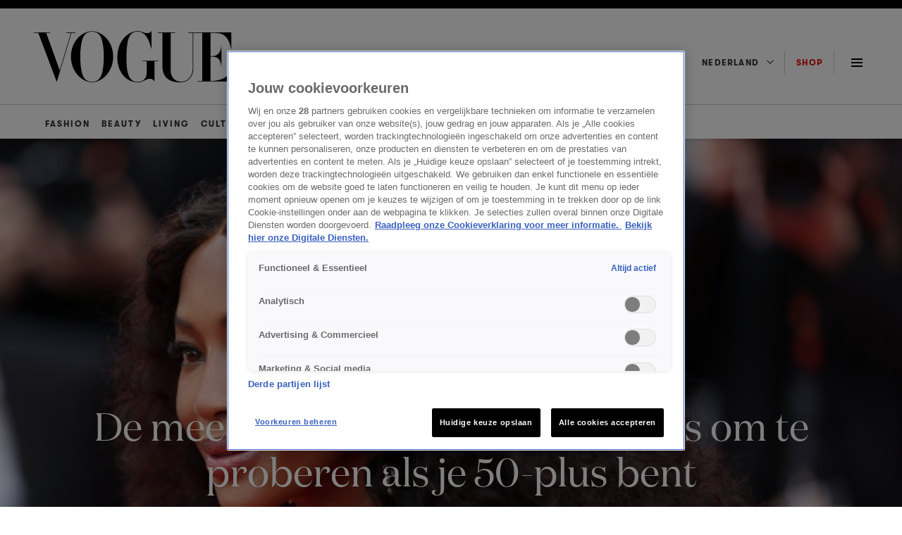

--- FILE ---
content_type: text/html; charset=UTF-8
request_url: https://www.vogue.nl/beauty/haar/lange-kapsels-50-plus/
body_size: 37072
content:
<!DOCTYPE html>
<html class="has-navbar-fixed-top" lang="nl">
<head>
    <meta name='robots' content='index, follow, max-image-preview:large, max-snippet:-1, max-video-preview:-1' />
	<style>img:is([sizes="auto" i], [sizes^="auto," i]) { contain-intrinsic-size: 3000px 1500px }</style>
	
	<!-- This site is optimized with the Yoast SEO Premium plugin v25.3 (Yoast SEO v25.7) - https://yoast.com/wordpress/plugins/seo/ -->
	<title>Flatterende lange kapsels om te proberen als je 50-plus bent</title>
	<meta name="description" content="Bekijk hier de beste lange kapsels voor als je 50-plus bent, van schouderlange stijlen tot zeemeerminachtige lengtes." />
	<link rel="canonical" href="https://www.vogue.nl/beauty/haar/lange-kapsels-50-plus/" />
	<meta property="og:locale" content="nl_NL" />
	<meta property="og:type" content="article" />
	<meta property="og:title" content="19 flatterende lange kapsels van beroemdheden om te proberen als je 50-plus bent" />
	<meta property="og:description" content="Bekijk hier de beste lange kapsels voor als je 50-plus bent, van schouderlange stijlen tot zeemeerminachtige lengtes." />
	<meta property="og:url" content="https://www.vogue.nl/beauty/haar/lange-kapsels-50-plus/" />
	<meta property="og:site_name" content="Vogue NL" />
	<meta property="article:published_time" content="2024-08-22T09:00:57+00:00" />
	<meta property="article:modified_time" content="2024-08-23T14:47:24+00:00" />
	<meta property="og:image" content="https://www.vogue.nl/wp-content/uploads/2023/04/lange-kapsels-50-plus.jpg" />
	<meta property="og:image:width" content="2000" />
	<meta property="og:image:height" content="1118" />
	<meta property="og:image:type" content="image/jpeg" />
	<meta name="author" content="Marjolein van den Brand" />
	<meta name="twitter:card" content="summary_large_image" />
	<meta name="twitter:label1" content="Geschreven door" />
	<meta name="twitter:data1" content="Hannah Coates" />
	<meta name="twitter:label2" content="Geschatte leestijd" />
	<meta name="twitter:data2" content="8 minuten" />
	<script type="application/ld+json" class="yoast-schema-graph">{"@context":"https://schema.org","@graph":[{"@type":"WebPage","@id":"https://www.vogue.nl/beauty/haar/lange-kapsels-50-plus/","url":"https://www.vogue.nl/beauty/haar/lange-kapsels-50-plus/","name":"Flatterende lange kapsels om te proberen als je 50-plus bent","isPartOf":{"@id":"https://www.vogue.nl/#website"},"primaryImageOfPage":{"@id":"https://www.vogue.nl/beauty/haar/lange-kapsels-50-plus/#primaryimage"},"image":{"@id":"https://www.vogue.nl/beauty/haar/lange-kapsels-50-plus/#primaryimage"},"thumbnailUrl":"https://www.vogue.nl/wp-content/uploads/2024/08/naomi-campbell-kapsel-50-plus-scaled.jpg","datePublished":"2024-08-22T09:00:57+00:00","dateModified":"2024-08-23T14:47:24+00:00","author":{"@id":"https://www.vogue.nl/#/schema/person/92e71fe28c7db2592e864cfc55b5fa59"},"description":"Bekijk hier de beste lange kapsels voor als je 50-plus bent, van schouderlange stijlen tot zeemeerminachtige lengtes.","inLanguage":"nl-NL","potentialAction":[{"@type":"ReadAction","target":["https://www.vogue.nl/beauty/haar/lange-kapsels-50-plus/"]}]},{"@type":"ImageObject","inLanguage":"nl-NL","@id":"https://www.vogue.nl/beauty/haar/lange-kapsels-50-plus/#primaryimage","url":"https://www.vogue.nl/wp-content/uploads/2024/08/naomi-campbell-kapsel-50-plus-scaled.jpg","contentUrl":"https://www.vogue.nl/wp-content/uploads/2024/08/naomi-campbell-kapsel-50-plus-scaled.jpg","width":2560,"height":1440,"caption":"Getty Images"},{"@type":"WebSite","@id":"https://www.vogue.nl/#website","url":"https://www.vogue.nl/","name":"Vogue NL","description":"Jouw dagelijkse dosis fashion, beauty, cultuur, living &amp; meer - blijf op de hoogte van de nieuwste trends en het laatste nieuws op Vogue.nl.","potentialAction":[{"@type":"SearchAction","target":{"@type":"EntryPoint","urlTemplate":"https://www.vogue.nl/?s={search_term_string}"},"query-input":{"@type":"PropertyValueSpecification","valueRequired":true,"valueName":"search_term_string"}}],"inLanguage":"nl-NL"},{"@type":"Person","@id":"https://www.vogue.nl/#/schema/person/92e71fe28c7db2592e864cfc55b5fa59","name":"Marjolein van den Brand","image":{"@type":"ImageObject","inLanguage":"nl-NL","@id":"https://www.vogue.nl/#/schema/person/image/","url":"https://secure.gravatar.com/avatar/2340466750e73f56f40e8267dd65eed13af10ca7dff2816ed8e54f10be9cc8eb?s=96&d=mm&r=g","contentUrl":"https://secure.gravatar.com/avatar/2340466750e73f56f40e8267dd65eed13af10ca7dff2816ed8e54f10be9cc8eb?s=96&d=mm&r=g","caption":"Marjolein van den Brand"},"url":"https://www.vogue.nl/author/hannah-coates/"}]}</script>
	<!-- / Yoast SEO Premium plugin. -->


<link rel='dns-prefetch' href='//cdn.cookielaw.org' />
<link rel='dns-prefetch' href='//cdn.jwplayer.com' />
<link rel='dns-prefetch' href='//tags.tiqcdn.com' />
<link rel="alternate" type="application/rss+xml" title="Vogue NL &raquo; feed" href="https://www.vogue.nl/feed/" />
<script>
window._wpemojiSettings = {"baseUrl":"https:\/\/s.w.org\/images\/core\/emoji\/16.0.1\/72x72\/","ext":".png","svgUrl":"https:\/\/s.w.org\/images\/core\/emoji\/16.0.1\/svg\/","svgExt":".svg","source":{"concatemoji":"https:\/\/www.vogue.nl\/wp-includes\/js\/wp-emoji-release.min.js?ver=6.8.2"}};
/*! This file is auto-generated */
!function(s,n){var o,i,e;function c(e){try{var t={supportTests:e,timestamp:(new Date).valueOf()};sessionStorage.setItem(o,JSON.stringify(t))}catch(e){}}function p(e,t,n){e.clearRect(0,0,e.canvas.width,e.canvas.height),e.fillText(t,0,0);var t=new Uint32Array(e.getImageData(0,0,e.canvas.width,e.canvas.height).data),a=(e.clearRect(0,0,e.canvas.width,e.canvas.height),e.fillText(n,0,0),new Uint32Array(e.getImageData(0,0,e.canvas.width,e.canvas.height).data));return t.every(function(e,t){return e===a[t]})}function u(e,t){e.clearRect(0,0,e.canvas.width,e.canvas.height),e.fillText(t,0,0);for(var n=e.getImageData(16,16,1,1),a=0;a<n.data.length;a++)if(0!==n.data[a])return!1;return!0}function f(e,t,n,a){switch(t){case"flag":return n(e,"\ud83c\udff3\ufe0f\u200d\u26a7\ufe0f","\ud83c\udff3\ufe0f\u200b\u26a7\ufe0f")?!1:!n(e,"\ud83c\udde8\ud83c\uddf6","\ud83c\udde8\u200b\ud83c\uddf6")&&!n(e,"\ud83c\udff4\udb40\udc67\udb40\udc62\udb40\udc65\udb40\udc6e\udb40\udc67\udb40\udc7f","\ud83c\udff4\u200b\udb40\udc67\u200b\udb40\udc62\u200b\udb40\udc65\u200b\udb40\udc6e\u200b\udb40\udc67\u200b\udb40\udc7f");case"emoji":return!a(e,"\ud83e\udedf")}return!1}function g(e,t,n,a){var r="undefined"!=typeof WorkerGlobalScope&&self instanceof WorkerGlobalScope?new OffscreenCanvas(300,150):s.createElement("canvas"),o=r.getContext("2d",{willReadFrequently:!0}),i=(o.textBaseline="top",o.font="600 32px Arial",{});return e.forEach(function(e){i[e]=t(o,e,n,a)}),i}function t(e){var t=s.createElement("script");t.src=e,t.defer=!0,s.head.appendChild(t)}"undefined"!=typeof Promise&&(o="wpEmojiSettingsSupports",i=["flag","emoji"],n.supports={everything:!0,everythingExceptFlag:!0},e=new Promise(function(e){s.addEventListener("DOMContentLoaded",e,{once:!0})}),new Promise(function(t){var n=function(){try{var e=JSON.parse(sessionStorage.getItem(o));if("object"==typeof e&&"number"==typeof e.timestamp&&(new Date).valueOf()<e.timestamp+604800&&"object"==typeof e.supportTests)return e.supportTests}catch(e){}return null}();if(!n){if("undefined"!=typeof Worker&&"undefined"!=typeof OffscreenCanvas&&"undefined"!=typeof URL&&URL.createObjectURL&&"undefined"!=typeof Blob)try{var e="postMessage("+g.toString()+"("+[JSON.stringify(i),f.toString(),p.toString(),u.toString()].join(",")+"));",a=new Blob([e],{type:"text/javascript"}),r=new Worker(URL.createObjectURL(a),{name:"wpTestEmojiSupports"});return void(r.onmessage=function(e){c(n=e.data),r.terminate(),t(n)})}catch(e){}c(n=g(i,f,p,u))}t(n)}).then(function(e){for(var t in e)n.supports[t]=e[t],n.supports.everything=n.supports.everything&&n.supports[t],"flag"!==t&&(n.supports.everythingExceptFlag=n.supports.everythingExceptFlag&&n.supports[t]);n.supports.everythingExceptFlag=n.supports.everythingExceptFlag&&!n.supports.flag,n.DOMReady=!1,n.readyCallback=function(){n.DOMReady=!0}}).then(function(){return e}).then(function(){var e;n.supports.everything||(n.readyCallback(),(e=n.source||{}).concatemoji?t(e.concatemoji):e.wpemoji&&e.twemoji&&(t(e.twemoji),t(e.wpemoji)))}))}((window,document),window._wpemojiSettings);
</script>
<style id='wp-emoji-styles-inline-css'>

	img.wp-smiley, img.emoji {
		display: inline !important;
		border: none !important;
		box-shadow: none !important;
		height: 1em !important;
		width: 1em !important;
		margin: 0 0.07em !important;
		vertical-align: -0.1em !important;
		background: none !important;
		padding: 0 !important;
	}
</style>
<style id='classic-theme-styles-inline-css'>
/*! This file is auto-generated */
.wp-block-button__link{color:#fff;background-color:#32373c;border-radius:9999px;box-shadow:none;text-decoration:none;padding:calc(.667em + 2px) calc(1.333em + 2px);font-size:1.125em}.wp-block-file__button{background:#32373c;color:#fff;text-decoration:none}
</style>
<style id='global-styles-inline-css'>
:root{--wp--preset--aspect-ratio--square: 1;--wp--preset--aspect-ratio--4-3: 4/3;--wp--preset--aspect-ratio--3-4: 3/4;--wp--preset--aspect-ratio--3-2: 3/2;--wp--preset--aspect-ratio--2-3: 2/3;--wp--preset--aspect-ratio--16-9: 16/9;--wp--preset--aspect-ratio--9-16: 9/16;--wp--preset--color--black: #000000;--wp--preset--color--cyan-bluish-gray: #abb8c3;--wp--preset--color--white: #ffffff;--wp--preset--color--pale-pink: #f78da7;--wp--preset--color--vivid-red: #cf2e2e;--wp--preset--color--luminous-vivid-orange: #ff6900;--wp--preset--color--luminous-vivid-amber: #fcb900;--wp--preset--color--light-green-cyan: #7bdcb5;--wp--preset--color--vivid-green-cyan: #00d084;--wp--preset--color--pale-cyan-blue: #8ed1fc;--wp--preset--color--vivid-cyan-blue: #0693e3;--wp--preset--color--vivid-purple: #9b51e0;--wp--preset--gradient--vivid-cyan-blue-to-vivid-purple: linear-gradient(135deg,rgba(6,147,227,1) 0%,rgb(155,81,224) 100%);--wp--preset--gradient--light-green-cyan-to-vivid-green-cyan: linear-gradient(135deg,rgb(122,220,180) 0%,rgb(0,208,130) 100%);--wp--preset--gradient--luminous-vivid-amber-to-luminous-vivid-orange: linear-gradient(135deg,rgba(252,185,0,1) 0%,rgba(255,105,0,1) 100%);--wp--preset--gradient--luminous-vivid-orange-to-vivid-red: linear-gradient(135deg,rgba(255,105,0,1) 0%,rgb(207,46,46) 100%);--wp--preset--gradient--very-light-gray-to-cyan-bluish-gray: linear-gradient(135deg,rgb(238,238,238) 0%,rgb(169,184,195) 100%);--wp--preset--gradient--cool-to-warm-spectrum: linear-gradient(135deg,rgb(74,234,220) 0%,rgb(151,120,209) 20%,rgb(207,42,186) 40%,rgb(238,44,130) 60%,rgb(251,105,98) 80%,rgb(254,248,76) 100%);--wp--preset--gradient--blush-light-purple: linear-gradient(135deg,rgb(255,206,236) 0%,rgb(152,150,240) 100%);--wp--preset--gradient--blush-bordeaux: linear-gradient(135deg,rgb(254,205,165) 0%,rgb(254,45,45) 50%,rgb(107,0,62) 100%);--wp--preset--gradient--luminous-dusk: linear-gradient(135deg,rgb(255,203,112) 0%,rgb(199,81,192) 50%,rgb(65,88,208) 100%);--wp--preset--gradient--pale-ocean: linear-gradient(135deg,rgb(255,245,203) 0%,rgb(182,227,212) 50%,rgb(51,167,181) 100%);--wp--preset--gradient--electric-grass: linear-gradient(135deg,rgb(202,248,128) 0%,rgb(113,206,126) 100%);--wp--preset--gradient--midnight: linear-gradient(135deg,rgb(2,3,129) 0%,rgb(40,116,252) 100%);--wp--preset--font-size--small: 13px;--wp--preset--font-size--medium: 20px;--wp--preset--font-size--large: 36px;--wp--preset--font-size--x-large: 42px;--wp--preset--spacing--20: 0.44rem;--wp--preset--spacing--30: 0.67rem;--wp--preset--spacing--40: 1rem;--wp--preset--spacing--50: 1.5rem;--wp--preset--spacing--60: 2.25rem;--wp--preset--spacing--70: 3.38rem;--wp--preset--spacing--80: 5.06rem;--wp--preset--shadow--natural: 6px 6px 9px rgba(0, 0, 0, 0.2);--wp--preset--shadow--deep: 12px 12px 50px rgba(0, 0, 0, 0.4);--wp--preset--shadow--sharp: 6px 6px 0px rgba(0, 0, 0, 0.2);--wp--preset--shadow--outlined: 6px 6px 0px -3px rgba(255, 255, 255, 1), 6px 6px rgba(0, 0, 0, 1);--wp--preset--shadow--crisp: 6px 6px 0px rgba(0, 0, 0, 1);}:where(.is-layout-flex){gap: 0.5em;}:where(.is-layout-grid){gap: 0.5em;}body .is-layout-flex{display: flex;}.is-layout-flex{flex-wrap: wrap;align-items: center;}.is-layout-flex > :is(*, div){margin: 0;}body .is-layout-grid{display: grid;}.is-layout-grid > :is(*, div){margin: 0;}:where(.wp-block-columns.is-layout-flex){gap: 2em;}:where(.wp-block-columns.is-layout-grid){gap: 2em;}:where(.wp-block-post-template.is-layout-flex){gap: 1.25em;}:where(.wp-block-post-template.is-layout-grid){gap: 1.25em;}.has-black-color{color: var(--wp--preset--color--black) !important;}.has-cyan-bluish-gray-color{color: var(--wp--preset--color--cyan-bluish-gray) !important;}.has-white-color{color: var(--wp--preset--color--white) !important;}.has-pale-pink-color{color: var(--wp--preset--color--pale-pink) !important;}.has-vivid-red-color{color: var(--wp--preset--color--vivid-red) !important;}.has-luminous-vivid-orange-color{color: var(--wp--preset--color--luminous-vivid-orange) !important;}.has-luminous-vivid-amber-color{color: var(--wp--preset--color--luminous-vivid-amber) !important;}.has-light-green-cyan-color{color: var(--wp--preset--color--light-green-cyan) !important;}.has-vivid-green-cyan-color{color: var(--wp--preset--color--vivid-green-cyan) !important;}.has-pale-cyan-blue-color{color: var(--wp--preset--color--pale-cyan-blue) !important;}.has-vivid-cyan-blue-color{color: var(--wp--preset--color--vivid-cyan-blue) !important;}.has-vivid-purple-color{color: var(--wp--preset--color--vivid-purple) !important;}.has-black-background-color{background-color: var(--wp--preset--color--black) !important;}.has-cyan-bluish-gray-background-color{background-color: var(--wp--preset--color--cyan-bluish-gray) !important;}.has-white-background-color{background-color: var(--wp--preset--color--white) !important;}.has-pale-pink-background-color{background-color: var(--wp--preset--color--pale-pink) !important;}.has-vivid-red-background-color{background-color: var(--wp--preset--color--vivid-red) !important;}.has-luminous-vivid-orange-background-color{background-color: var(--wp--preset--color--luminous-vivid-orange) !important;}.has-luminous-vivid-amber-background-color{background-color: var(--wp--preset--color--luminous-vivid-amber) !important;}.has-light-green-cyan-background-color{background-color: var(--wp--preset--color--light-green-cyan) !important;}.has-vivid-green-cyan-background-color{background-color: var(--wp--preset--color--vivid-green-cyan) !important;}.has-pale-cyan-blue-background-color{background-color: var(--wp--preset--color--pale-cyan-blue) !important;}.has-vivid-cyan-blue-background-color{background-color: var(--wp--preset--color--vivid-cyan-blue) !important;}.has-vivid-purple-background-color{background-color: var(--wp--preset--color--vivid-purple) !important;}.has-black-border-color{border-color: var(--wp--preset--color--black) !important;}.has-cyan-bluish-gray-border-color{border-color: var(--wp--preset--color--cyan-bluish-gray) !important;}.has-white-border-color{border-color: var(--wp--preset--color--white) !important;}.has-pale-pink-border-color{border-color: var(--wp--preset--color--pale-pink) !important;}.has-vivid-red-border-color{border-color: var(--wp--preset--color--vivid-red) !important;}.has-luminous-vivid-orange-border-color{border-color: var(--wp--preset--color--luminous-vivid-orange) !important;}.has-luminous-vivid-amber-border-color{border-color: var(--wp--preset--color--luminous-vivid-amber) !important;}.has-light-green-cyan-border-color{border-color: var(--wp--preset--color--light-green-cyan) !important;}.has-vivid-green-cyan-border-color{border-color: var(--wp--preset--color--vivid-green-cyan) !important;}.has-pale-cyan-blue-border-color{border-color: var(--wp--preset--color--pale-cyan-blue) !important;}.has-vivid-cyan-blue-border-color{border-color: var(--wp--preset--color--vivid-cyan-blue) !important;}.has-vivid-purple-border-color{border-color: var(--wp--preset--color--vivid-purple) !important;}.has-vivid-cyan-blue-to-vivid-purple-gradient-background{background: var(--wp--preset--gradient--vivid-cyan-blue-to-vivid-purple) !important;}.has-light-green-cyan-to-vivid-green-cyan-gradient-background{background: var(--wp--preset--gradient--light-green-cyan-to-vivid-green-cyan) !important;}.has-luminous-vivid-amber-to-luminous-vivid-orange-gradient-background{background: var(--wp--preset--gradient--luminous-vivid-amber-to-luminous-vivid-orange) !important;}.has-luminous-vivid-orange-to-vivid-red-gradient-background{background: var(--wp--preset--gradient--luminous-vivid-orange-to-vivid-red) !important;}.has-very-light-gray-to-cyan-bluish-gray-gradient-background{background: var(--wp--preset--gradient--very-light-gray-to-cyan-bluish-gray) !important;}.has-cool-to-warm-spectrum-gradient-background{background: var(--wp--preset--gradient--cool-to-warm-spectrum) !important;}.has-blush-light-purple-gradient-background{background: var(--wp--preset--gradient--blush-light-purple) !important;}.has-blush-bordeaux-gradient-background{background: var(--wp--preset--gradient--blush-bordeaux) !important;}.has-luminous-dusk-gradient-background{background: var(--wp--preset--gradient--luminous-dusk) !important;}.has-pale-ocean-gradient-background{background: var(--wp--preset--gradient--pale-ocean) !important;}.has-electric-grass-gradient-background{background: var(--wp--preset--gradient--electric-grass) !important;}.has-midnight-gradient-background{background: var(--wp--preset--gradient--midnight) !important;}.has-small-font-size{font-size: var(--wp--preset--font-size--small) !important;}.has-medium-font-size{font-size: var(--wp--preset--font-size--medium) !important;}.has-large-font-size{font-size: var(--wp--preset--font-size--large) !important;}.has-x-large-font-size{font-size: var(--wp--preset--font-size--x-large) !important;}
:where(.wp-block-post-template.is-layout-flex){gap: 1.25em;}:where(.wp-block-post-template.is-layout-grid){gap: 1.25em;}
:where(.wp-block-columns.is-layout-flex){gap: 2em;}:where(.wp-block-columns.is-layout-grid){gap: 2em;}
:root :where(.wp-block-pullquote){font-size: 1.5em;line-height: 1.6;}
</style>
<link rel='stylesheet' id='nx-code-css' href='https://www.vogue.nl/wp-content/plugins/nx-code/public/css/nx-code-public.css?ver=1.0.0' media='all' />
<link rel='stylesheet' id='kijkplayer-css' href='https://www.vogue.nl/wp-content/themes/nxcode/css/kijkplayer.css?ver=1.0.1' media='all' />
<script src="https://www.vogue.nl/wp-content/themes/nxcode/js/ace.js?ver=6.8.2" id="ace-js"></script>
<script type="text/javascript" src="https://cdn.cookielaw.org/scripttemplates/otSDKStub.js?ver=6.8.2" data-domain-script="9e73076f-82ea-4552-965d-2b43b315d0a1"></script><script src="//tags.tiqcdn.com/utag/talpa/mfm-vogue-web/prod/utag.js?ver=6.8.2" id="tealium-js"></script>
<link rel="https://api.w.org/" href="https://www.vogue.nl/wp-json/" /><link rel="alternate" title="JSON" type="application/json" href="https://www.vogue.nl/wp-json/wp/v2/posts/249509" /><link rel="EditURI" type="application/rsd+xml" title="RSD" href="https://www.vogue.nl/xmlrpc.php?rsd" />
<meta name="generator" content="WordPress 6.8.2" />
<link rel='shortlink' href='https://www.vogue.nl/?p=249509' />
<link rel="alternate" title="oEmbed (JSON)" type="application/json+oembed" href="https://www.vogue.nl/wp-json/oembed/1.0/embed?url=https%3A%2F%2Fwww.vogue.nl%2Fbeauty%2Fhaar%2Flange-kapsels-50-plus%2F" />
<link rel="alternate" title="oEmbed (XML)" type="text/xml+oembed" href="https://www.vogue.nl/wp-json/oembed/1.0/embed?url=https%3A%2F%2Fwww.vogue.nl%2Fbeauty%2Fhaar%2Flange-kapsels-50-plus%2F&#038;format=xml" />
<!--Start ACE --><script async src="https://advertising-cdn.dpgmedia.cloud/web-advertising/17/4/2/advert-xandr.js" type="application/javascript"></script><script async data-advert-src="https://adsdk.microsoft.com/ast/ast.js" data-advert-vendors="32"></script><script async data-advert-src="https://scdn.cxense.com/cx.js" data-advert-purposes="3,4" data-advert-vendors="412"></script><script async src="https://cdn.optoutadvertising.com/script/ootag.v2.min.js"></script><style>[data-advert-slot-state]>[id$=-videoWrapper]{width:100%}[data-advert-slot-state]>[id$=-videoWrapper] iframe[id^=pp-iframe-]{display:block}</style><script async src="https://advertising-cdn.dpgmedia.cloud/web-advertising/prebid.js"></script><script async src="https://advertising-cdn.dpgmedia.cloud/header-bidding/prod/vogue/ad5c1dfbb3ec4b5d74f0ae2c17c6770a068a6a8d.js"></script><script async src="https://advertising-cdn.dpgmedia.cloud/native-templates/prod/vogue/templates.js"></script><script async src="https://advertising-cdn.dpgmedia.cloud/native-renderer/main.js"></script><script type="application/javascript">(function(){if(document.currentScript){document.currentScript.remove()}if("undefined"==typeof performance.mark){performance.mark=function(){}}performance.mark("advert - inline-script - start");function b(settings){const a=window.innerWidth,b=settings.xandr.breakpoints;return Object.keys(b).reduce((c,d)=>{if(b[d]<=a){if(null===c||b[d]>b[c]){c=d}}return c},null)}function c(a,c,settings,d){const e=b(settings),f=d.placeholderSizes&&d.placeholderSizes[a],g=f&&(f[e]||f.default);if(g){const b=document.getElementById(c||a);if(b){const c=d.permanentPlaceholders&&d.permanentPlaceholders[a],f=c&&(!0===c||c[e]||c.default);b.setAttribute("data-advert-placeholder-collapses",(!f).toString());b.setAttribute("data-advert-placeholder-size",g.join("x"));b.style["min-height"]=`${g[1]}px`}}}function d(a){if(a.node&&"true"===a.node.getAttribute("data-advert-placeholder-collapses")){a.node.style["min-height"]=null}}window.advert=window.advert||{};window.advert.cmd=window.advert.cmd||[];function e(settings,a){f(settings);window.getAdvertSlotByName=a=>{return window.advert.getSlot(a)};window.getAdvertSlotById=a=>{return window.advert.getSlot(window.advert.getSlotNameFromMapping(a))};window.loadAdvertSlot=(b,d)=>{return new Promise((e,f)=>{c(b,d,settings,a);window.advert.cmd.push(["loaded",()=>{window.advert.loadSlot(b,d).then(e).catch(f)}])})};}function f(settings){window.advert.cmd.push(()=>{window.advert.pubsub.subscribe("slot.rendered",d);settings.prebid.caching.getConfig=()=>window.__advertPrebidConfig;window.advert.init(settings)})}window.loadAdvertSettings=(settings,a)=>{if(!settings){console.error("[ADVERT] Trying to load without settings",settings);return}e(settings,a)};performance.mark("advert - inline-script - end")})();</script><style>[data-advert-slot-state]{display:-webkit-box;display:-ms-flexbox;display:flex;-webkit-box-align:center;-ms-flex-align:center;align-items:center;-webkit-box-pack:center;-ms-flex-pack:center;justify-content:center}
[data-advert-slot-empty]:not([data-advert-placeholder-collapses=false]),[data-advert-slot-state=created]:not([data-advert-placeholder-collapses=false]){display:none}</style><script type="application/javascript">(function(settings,a,b){if(document.currentScript){document.currentScript.remove()}performance.mark("advert - load-settings - start");if(!window.loadAdvertSettings){console.error("[ADVERT] Tried to load advert settings before main initialisation.");return}window.loadAdvertSettings(settings,a);performance.mark("advert - load-settings - end")})({"xandr":{"memberId":7463,"disablePSA":true,"enableSafeFrame":false,"breakpoints":{"small":0,"medium":768,"large":1024,"xlarge":1408},"targeting":{"pag":"detail","cat":["beauty.haar","beauty","haar"],"cid":"lange-kapsels-50-plus","bsuit":["NScreened"],"pub":["ppn","talpa","vogue"],"env":{"small":["web","mweb"],"medium":["web"],"large":["web"],"xlarge":["web"]},"channel":["women","fashion-beauty","lifestyle"]},"slots":[{"name":"h1-detail","placement":{"small":"vogue_wsc_fashion-and-beauty_detail_h1","medium":"vogue_wmc_fashion-and-beauty_detail_h1","large":"vogue_wmc_fashion-and-beauty_detail_h1","xlarge":"vogue_wmc_fashion-and-beauty_detail_h1"},"sizeMapping":"h1-detail","preload":{"default":false,"medium":true,"large":true,"xlarge":true},"supportedAdServers":["xandr","optOut"],"targeting":{"pos":"h1","product":{"small":[],"medium":["native-post","seamless-image-multi","seamless-video-multi"],"large":["native-post","seamless-image-multi","seamless-video-multi"],"xlarge":["native-post","seamless-image-multi","seamless-video-multi"]},"slot":"h1-detail"}},{"name":"h2-detail","placement":{"small":"vogue_wsc_fashion-and-beauty_detail_h2","medium":"vogue_wmc_fashion-and-beauty_detail_h2","large":"vogue_wmc_fashion-and-beauty_detail_h2","xlarge":"vogue_wmc_fashion-and-beauty_detail_h2"},"sizeMapping":"h2-detail","lazyLoad":{"large":true,"xlarge":true,"medium":true},"preload":{"default":false,"medium":true,"large":true,"xlarge":true},"supportedAdServers":["xandr","optOut"],"targeting":{"pos":"h2","slot":"h2-detail"}},{"name":"h3-detail","placement":{"small":"vogue_wsc_fashion-and-beauty_detail_h3","medium":"vogue_wmc_fashion-and-beauty_detail_h3","large":"vogue_wmc_fashion-and-beauty_detail_h3","xlarge":"vogue_wmc_fashion-and-beauty_detail_h3"},"sizeMapping":"h3-detail","lazyLoad":{"large":true,"xlarge":true,"medium":true},"refreshSettings":{"modes":["time"],"enabled":{"small":false,"default":true,"medium":false},"fixedHeight":true,"timeSettings":{"delay":30000}},"preload":{"default":false,"medium":true,"large":true,"xlarge":true},"supportedAdServers":["xandr","optOut"],"targeting":{"pos":"h3","slot":"h3-detail"}},{"name":"h4-detail","placement":{"small":"vogue_wsc_fashion-and-beauty_detail_h4","medium":"vogue_wmc_fashion-and-beauty_detail_h4","large":"vogue_wmc_fashion-and-beauty_detail_h4","xlarge":"vogue_wmc_fashion-and-beauty_detail_h4"},"sizeMapping":"h4-detail","lazyLoad":{"large":true,"xlarge":true,"medium":true},"preload":{"default":false,"medium":true,"large":true,"xlarge":true},"moveBehaviour":"copy","supportedAdServers":["xandr","optOut"],"targeting":{"pos":"h4","slot":"h4-detail"}},{"name":"h5-detail","placement":{"small":"vogue_wsc_fashion-and-beauty_detail_h5","medium":"vogue_wmc_fashion-and-beauty_detail_h5","large":"vogue_wmc_fashion-and-beauty_detail_h5","xlarge":"vogue_wmc_fashion-and-beauty_detail_h5"},"sizeMapping":"h5-detail","lazyLoad":{"large":true,"xlarge":true,"medium":true},"preload":{"default":false,"medium":true,"large":true,"xlarge":true},"moveBehaviour":"copy","targeting":{"pos":"h5","slot":"h5-detail"}},{"name":"a1-detail","placement":{"small":"vogue_wsc_fashion-and-beauty_detail_a1","medium":"vogue_wmc_fashion-and-beauty_detail_a1","large":"vogue_wmc_fashion-and-beauty_detail_a1","xlarge":"vogue_wmc_fashion-and-beauty_detail_a1"},"sizeMapping":"a1-detail","lazyLoad":{"small":true},"preload":{"default":false,"small":true},"supportedAdServers":["xandr","optOut"],"targeting":{"pos":"a1","product":{"small":["seamless-image","seamless-video","seamless-video-shop","seamless-image-shop","seamless-carousel-shop","seamless-collection-image","seamless-collection-video","seamless-carousel","seamless-image-multi","seamless-video-multi","native-post","branded-content","branded-video"],"medium":[],"large":[],"xlarge":[]},"slot":"a1-detail"}},{"name":"a2-detail","placement":{"small":"vogue_wsc_fashion-and-beauty_detail_a2","medium":"vogue_wmc_fashion-and-beauty_detail_a2","large":"vogue_wmc_fashion-and-beauty_detail_a2","xlarge":"vogue_wmc_fashion-and-beauty_detail_a2"},"sizeMapping":"a2-detail","lazyLoad":{"small":true},"preload":{"default":false,"small":true},"moveBehaviour":"copy","supportedAdServers":["xandr","optOut"],"targeting":{"pos":"a2","product":{"small":["seamless-image","seamless-video","seamless-video-shop","seamless-image-shop","seamless-carousel-shop","seamless-collection-image","seamless-collection-video","seamless-carousel","seamless-image-multi","seamless-video-multi","native-post","branded-content","branded-video"],"medium":[],"large":[],"xlarge":[]},"slot":"a2-detail"}},{"name":"a3-detail","placement":{"small":"vogue_wsc_fashion-and-beauty_detail_a3","medium":"vogue_wmc_fashion-and-beauty_detail_a3","large":"vogue_wmc_fashion-and-beauty_detail_a3","xlarge":"vogue_wmc_fashion-and-beauty_detail_a3"},"sizeMapping":"a3-detail","lazyLoad":{"small":true},"preload":{"default":false,"small":true},"moveBehaviour":"copy","supportedAdServers":["xandr","optOut"],"targeting":{"pos":"a3","product":{"small":["seamless-image","seamless-video","seamless-video-shop","seamless-image-shop","seamless-carousel-shop","seamless-collection-image","seamless-collection-video","seamless-carousel","seamless-image-multi","seamless-video-multi","native-post","branded-content","branded-video"],"medium":[],"large":[],"xlarge":[]},"slot":"a3-detail"}},{"name":"r1-detail","placement":{"small":"vogue_wsc_fashion-and-beauty_detail_r1","medium":"vogue_wmc_fashion-and-beauty_detail_r1","large":"vogue_wmc_fashion-and-beauty_detail_r1","xlarge":"vogue_wmc_fashion-and-beauty_detail_r1"},"sizeMapping":"r1-detail","preload":{"default":false,"small":true,"large":true,"xlarge":true},"supportedAdServers":["xandr","optOut"],"targeting":{"pos":"r1","product":{"small":["seamless-image","seamless-video","seamless-video-shop","seamless-image-shop","seamless-carousel-shop","seamless-collection-image","seamless-collection-video","seamless-carousel","seamless-image-multi","seamless-video-multi","native-post","branded-content","branded-video"],"medium":[],"large":[],"xlarge":[]},"slot":"r1-detail"}},{"name":"r2-detail","placement":{"small":"vogue_wsc_fashion-and-beauty_detail_r2","medium":"vogue_wmc_fashion-and-beauty_detail_r2","large":"vogue_wmc_fashion-and-beauty_detail_r2","xlarge":"vogue_wmc_fashion-and-beauty_detail_r2"},"sizeMapping":"r2-detail","lazyLoad":{"large":true,"xlarge":true},"refreshSettings":{"modes":["time"],"enabled":{"large":true,"xlarge":true},"fixedHeight":true,"timeSettings":{"delay":30000}},"preload":{"default":false,"large":true,"xlarge":true},"supportedAdServers":["xandr","optOut"],"targeting":{"pos":"r2","slot":"r2-detail"}},{"name":"r3-detail","placement":{"small":"vogue_wsc_fashion-and-beauty_detail_r3","medium":"vogue_wmc_fashion-and-beauty_detail_r3","large":"vogue_wmc_fashion-and-beauty_detail_r3","xlarge":"vogue_wmc_fashion-and-beauty_detail_r3"},"sizeMapping":"r3-detail","lazyLoad":{"large":true,"xlarge":true},"refreshSettings":{"modes":["time"],"enabled":{"large":true,"xlarge":true},"fixedHeight":true,"timeSettings":{"delay":30000}},"preload":{"default":false,"large":true,"xlarge":true},"supportedAdServers":["xandr","optOut"],"targeting":{"pos":"r3","slot":"r3-detail"}},{"name":"r4-detail","placement":{"small":"vogue_wsc_fashion-and-beauty_detail_r4","medium":"vogue_wmc_fashion-and-beauty_detail_r4","large":"vogue_wmc_fashion-and-beauty_detail_r4","xlarge":"vogue_wmc_fashion-and-beauty_detail_r4"},"sizeMapping":"r4-detail","lazyLoad":{"large":true,"xlarge":true},"preload":{"default":false,"large":true,"xlarge":true},"moveBehaviour":"copy","supportedAdServers":["xandr","optOut"],"targeting":{"pos":"r4","slot":"r4-detail"}}],"sizeMapping":{"h1-detail":{"large":[[970,250],[728,90],[300,250],[970,90],[1800,200],[970,251]],"xlarge":[[970,250],[728,90],[300,250],[970,90],[1800,200],[970,251]],"medium":[[728,90],[1800,200],[300,250],[728,91]]},"h2-detail":{"large":[[1,1],[970,250],[728,90],[300,250],[970,90],[1800,200],[970,255],[2,2],[970,252],[3,3]],"xlarge":[[1,1],[970,250],[728,90],[300,250],[970,90],[1800,200],[970,255],[2,2],[300,251],[970,252],[3,3]],"medium":[[1,1],[728,90],[300,250],[1800,200],[728,95],[2,2],[4,4],[3,3]]},"h3-detail":{"large":[[970,250],[728,90],[300,250],[970,90],[1800,200],[970,255],[2,2],[4,4]],"xlarge":[[970,250],[728,90],[300,250],[970,90],[1800,200],[970,255],[2,2],[4,4]],"medium":[[728,90],[300,250],[1800,200],[728,95],[2,2],[4,4]]},"h4-detail":{"large":[[1,1],[970,250],[728,90],[300,250],[970,90],[970,255],[2,2],[4,4]],"xlarge":[[1,1],[970,250],[728,90],[300,250],[970,90],[970,255],[2,2],[4,4]],"medium":[[1,1],[728,90],[300,250],[728,95],[2,2],[4,4]]},"h5-detail":{"large":[[2,2],[4,4],[300,250],[728,90],[970,250],[970,90],[970,255]],"xlarge":[[2,2],[4,4],[300,250],[728,90],[970,250],[970,90],[970,255]],"medium":[[2,2],[4,4],[300,250],[728,90],[728,95]]},"a1-detail":{"small":[[1,1],[300,600],[300,250],[320,240],[1800,200],[360,675],[320,400],[320,500],[320,480],[321,260],[4,4]]},"a2-detail":{"small":[[300,250],[320,240],[360,675],[320,480],[2,2],[321,260],[4,4]]},"a3-detail":{"small":[[300,600],[300,250],[320,240],[320,480],[2,2],[321,260],[4,4]]},"r1-detail":{"large":[[300,250],[300,251],[300,600],[2,2],[301,260],[4,4],[300,601]],"small":[[300,250],[320,100],[320,500],[320,400],[360,675],[320,700],[320,480],[321,241],[1800,200],[320,240]],"xlarge":[[300,250],[300,251],[300,600],[2,2],[301,260],[4,4],[300,601]]},"r2-detail":{"large":[[300,600],[300,250],[2,2],[301,260],[4,4]],"small":[[300,250],[320,400],[320,480],[320,500],[320,700],[321,241],[360,675],[320,240]],"xlarge":[[300,600],[300,250],[2,2],[301,260],[4,4]]},"r3-detail":{"large":[[300,600],[300,250],[2,2],[301,260],[4,4]],"xlarge":[[300,600],[300,250],[2,2],[301,260],[4,4]]},"r4-detail":{"large":[[300,600],[300,250],[2,2],[301,260],[4,4]],"xlarge":[[300,600],[300,250],[2,2],[301,260],[4,4]]}},"lazyLoadThreshold":{"small":300,"default":800},"multiPositions":[],"slotNameMappings":{"h1":{"default":null,"medium":"h1-detail","large":"h1-detail","xlarge":"h1-detail"},"h2":{"default":null,"medium":"h2-detail","large":"h2-detail","xlarge":"h2-detail"},"h3":{"default":null,"medium":"h3-detail","large":"h3-detail","xlarge":"h3-detail"},"h4":{"default":null,"medium":"h4-detail","large":"h4-detail","xlarge":"h4-detail"},"h5":{"default":null,"medium":"h5-detail","large":"h5-detail","xlarge":"h5-detail"},"h6":{"default":null,"medium":"h5-detail","large":"h5-detail","xlarge":"h5-detail"},"h7":{"large":"h5-detail","default":null,"xlarge":"h5-detail"},"r1":{"small":"r1-detail","default":null,"large":"r1-detail","xlarge":"r1-detail"},"r2":{"small":"a1-detail","default":null,"large":"r2-detail","xlarge":"r2-detail"},"r3":{"small":"a2-detail","default":null,"large":"r3-detail","xlarge":"r3-detail"},"r4":{"small":"a3-detail","default":null,"large":"r4-detail","xlarge":"r4-detail"},"r5":{"small":"a3-detail","default":null,"large":"r4-detail","xlarge":"r4-detail"},"r6":{"small":"a3-detail","default":null,"large":"r4-detail","xlarge":"r4-detail"},"r7":{"small":"a3-detail","default":null,"large":"r4-detail","xlarge":"r4-detail"}},"features":{"optOut":true,"brandMetrics":false,"experiments":false,"snowplow":false,"privacy":true,"cxense":true,"dmoi":true},"dmoi":{"apiKey":"e2wuTmOEm7Rmgh5G0jwCG6GhKOqJta1hW7QfNP77","rdmoiSource":"rdpgmedia.nl","source":"dpgmedia.nl"},"cxense":{"pageViewEvent":true,"includeLibrary":true},"optOut":{"publisher":102,"slots":{"h1-detail":"vogue.nl_detail_h1","h2-detail":"vogue.nl_detail_h2","h3-detail":"vogue.nl_detail_h3","h4-detail":"vogue.nl_detail_h4","a1-detail":"vogue.nl_detail_a1","a2-detail":"vogue.nl_detail_a2","a3-detail":"vogue.nl_detail_a3","r1-detail":"vogue.nl_detail_r1","r2-detail":"vogue.nl_detail_r2","r3-detail":"vogue.nl_detail_r3","r4-detail":"vogue.nl_detail_r4"},"onlyNoConsent":true},"nativeTemplates":{"renderConfig":{"callToActionCharacterFilter":null,"variables":{},"fallbackTemplate":"native-post","callToActionDefaultText":"meer info","tracking":{"enabledEvents":["slideImpressions","slideClicks","leadformImpression","leadformClose","leadformCancel","leadformSubmit","leadformSubmitFailure","leadformClickout"]}},"feedContext":{"profile":"vogue","navigation":"Beauty,Haar"}},"conditionalConfigurations":[{"conditions":[[{"field":"fraction","comparer":"lte","value":0.07}]],"config":[{"kind":"N","path":["nativeTemplates","renderConfig","tracking","attentionMeasurement"],"rhs":{"allowedProducts":["seamless-carousel","seamless-image","seamless-image-mini","seamless-image-multi","seamless-video-multi","seamless-video","seamless-video-shop","seamless-image-shop","seamless-carousel-shop","seamless-collection-image","seamless-collection-video","carousel-template"],"ctxId":"37122525","enabled":true,"plcId":"20251601004","cmpId":"16082025"}}]}]},"prebid":{"caching":{"maxIterations":4},"additionalConfig":{"currency":{"rates":{"USD":{"EUR":0.8527}}}}},"debugInfo":{"generationDateTime":"2026-01-21T04:48:19.797Z","profile":"vogue","version":"228","stage":"prod"}},{"placeholderSizes":{"h1":{},"h2":{},"h3":{},"h4":{},"h5":{},"h6":{},"h7":{},"r1":{},"r2":{},"r3":{},"r4":{},"r5":{},"r6":{},"r7":{}}},[]);</script><!--End ACE -->    <meta charset="utf-8">
    <meta http-equiv="X-UA-Compatible" content="IE=edge">
    <meta name="viewport" content="width=device-width, initial-scale=1.0"/>
    
    	        	        <title>Flatterende lange kapsels om te proberen als je 50-plus bent | Vogue NL</title>
	        
	        <meta name="description" content="Bekijk hier de beste lange kapsels voor als je 50-plus bent, van schouderlange stijlen tot zeemeerminachtige lengtes.">
	        <meta name="author" content="Hannah Coates">
	        <meta name="news_keywords" content="BEAUTY, HAAR"/>
	        <meta name="keywords" content="BEAUTY, HAAR"/>
	        <meta property="og:locale" content="nl_NL"/>
	        <meta property="og:type" content="article"/>
	        <meta property="og:title" content="19 flatterende lange kapsels van beroemdheden om te proberen als je 50-plus bent | Vogue NL"/>
	        <meta property="og:description" content="Velen van ons hebben hun hele leven lange kapsels, om het vervolgens af te knippen wanneer een ‘bepaalde leeftijd’ – lees: 50-plus – bereikt wordt. Een soo"/>
	        <meta property="og:url" content="https://www.vogue.nl/beauty/haar/lange-kapsels-50-plus/"/>
	        <meta property="og:site_name" content="Vogue NL"/>
	        <meta property="article:published_time" content="22 augustus 2024"/>
	        	            <meta property="article:published_time" content="2024-08-22T09:00:57+02:00"/>
	            	            <meta property="article:modified_time" content="2024-08-23T14:47:24+02:00"/>
	            	            <meta property="og:updated_time" content="2024-08-23T14:47:24+02:00"/>
	            	        <meta property="article:publisher"
	              content="https://www.facebook.com/VogueNL/"/>
	        <meta property="fb:app_id" content="864886160892758"/>
	        	        <meta property="og:image" content="https://www.vogue.nl/wp-content/uploads/2023/04/lange-kapsels-50-plus.jpg"/>
	        <meta property="og:image:width" content="2000"/>
	        <meta property="og:image:height" content="1118"/>
	        
	        <meta name="twitter:card" content="summary_large_image"/>
	        <meta name="twitter:domain" content="Vogue NL"/>
	        <meta name="twitter:title" content="De meest flatterende lange kapsels om te proberen als je 50-plus bent | Vogue NL"/>
	        <meta name="twitter:description" content="Velen van ons hebben hun hele leven lange kapsels, om het vervolgens af te knippen wanneer een ‘bepaalde leeftijd’ – lees: 50-plus – bereikt wordt. Een soo"/>
	                <meta property="twitter:image"
              content="https://www.vogue.nl/wp-content/themes/nxcode/images/v-no-image.jpg"/>
        
    
    <meta name="robots" content="index, follow, max-image-preview:large, max-video-preview:-1, max-snippet:-1"/>

    <meta name="language" content="English"/>
    <meta name="development" content="nxcode.gr"/>
    <meta name="copyright" content="@2021 - vogue.nl - All Rights Reserved."/>
    <!-- TODO ?? -->
    <!-- <meta name="msvalidate.01" content="7C3936C3ED17E7C2F14E14D89A098452"/> -->
    <script type="application/ld+json">{"@context":"http://schema.org","@type":"NewsArticle","isPartOf":{"@type":"CreativeWork","name":"Vogue Nederland"},"mainEntityOfPage":{"@type":"Webpage","@id":"https://www.vogue.nl/beauty/haar/lange-kapsels-50-plus/"},"publisher":{"@type":"Organization","name":"Vogue Nederland","url":"https://www.vogue.nl","foundingDate":"2012-01-01","logo":{"@type":"ImageObject","url":"https://www.vogue.nl/wp-content/themes/nxcode/images/vogue-logo.png","width":"500px","height":"152px"},"contactPoint":{"@type":"ContactPoint","contactType":"Public Engagement","email":"info@vogue.nl","url":"https://www.vogue.nl/contact"}},"isAccessibleForFree":"http://schema.org/True","keywords":"BEAUTY, HAAR","url":"https://www.vogue.nl/beauty/haar/lange-kapsels-50-plus/","headline":"Flatterende lange kapsels om te proberen als je 50-plus bent","articleSection":"Haar","name":"Flatterende lange kapsels om te proberen als je 50-plus bent","image":[{"@context":"http://schema.org","@type":"ImageObject","url":"https://www.vogue.nl/wp-content/uploads/2024/08/naomi-campbell-kapsel-50-plus-1024x1024.jpg","width":1024,"height":1024},{"@context":"http://schema.org","@type":"ImageObject","url":"https://www.vogue.nl/wp-content/uploads/2024/08/naomi-campbell-kapsel-50-plus-920x1380.jpg","width":920,"height":1380},{"@context":"http://schema.org","@type":"ImageObject","url":"https://www.vogue.nl/wp-content/uploads/2024/08/naomi-campbell-kapsel-50-plus-1920x1080.jpg","width":1920,"height":1080}],"thumbnailUrl":"https://www.vogue.nl/wp-content/uploads/2024/08/naomi-campbell-kapsel-50-plus-1920x1080.jpg","author":[{"@type":"Person","name":"Hannah Coates","sameAs":"https://www.vogue.nl/author/hannah-coates/"}],"articleBody":"Velen van ons hebben hun hele leven lange kapsels, om het vervolgens af te knippen wanneer een ‘bepaalde leeftijd’ – lees: 50-plus – bereikt wordt. Een soort onuitgesproken overgangsritueel. In het verleden voelden vrouwen zich misschien verplicht hun haar op middelbare leeftijd korter te laten knippen, maar als de afgelopen jaren ons iets hebben gegeven (op beautygebied), dan is het wel het omarmen van onszelf en het vermijden van maatschappelijke verwachtingen over hoe we eruit zouden moeten zien.\n50-plus en lange lokken\n“We stappen af van het idee dat vrouwen van een bepaalde leeftijd hun haar kort moeten laten knippen”, beaamt Dom Seeley, international creative director van Color Wow. “Het gaat erom waar je je zelfverzekerd door voelt; wat je stijl en persoonlijkheid definieert. Er is niets mis mee om kort te gaan als je ouder wordt, maar conformeer je niet aan de opvattingen van de maatschappij over hoe je je moet voelen of eruit moet zien.”\nElke week onze beste artikelen in je inbox? Schrijf je hier in voor de Vogue-nieuwsbrief.\nDe lijst met beroemde vrouwen met lange lokken is nogal uitputtend: Jennifer Aniston, Sarah Jessica Parker, Nicole Kidman, Monica Bellucci, Julia Roberts, Jennifer Lopez en Naomi Campbell dragen allemaal hun haar onder de schouders. “Jane Seymour heeft een pony rond het gezicht en een geweldige kleur, terwijl het haar van Michelle Pfeiffer zacht en golvend is en altijd een beetje warrig wordt gedragen”, zegt hairstylist Paul Edmonds. “Al deze vrouwen zien er geweldig uit voor hun leeftijd, zonder te proberen eruit te zien alsof ze 20 jaar zijn.”\nVerzorging van lange haarstijlen\nDe enige regel voor lang haar – ongeacht je leeftijd – is dat je ervoor moet zorgen dat het in uitstekende conditie is. Het is makkelijk geknipt haar te verzorgen, maar als het groeit, moet je meer aandacht besteden aan middellange en lange punten om te voorkomen dat het haar er ongezond en dof uitziet. In plaats van steevast elke zes weken knippen, raadt Seeley aan in harmonie te blijven met je eigen haar en gewoonten. “Ieders haar groeit anders en hoe je het verzorgt of onderhoudt, bepaalt hoe vaak je het moet knippen”, zegt hij.\n\n    \n        LEES OOK\n        \n            Michelle Obama’s kapsel weerspiegelt deze krachtige boodschap in aantocht naar de presidentsverkiezingen        \n        \n            \n                Margaux Anbouba            \n        \n    \n    \n            \n\n\nNaarmate je ouder wordt, voelt je haar eerder droog en/of stug aan door de textuur van grijs haar en het verlies van essentiële lipiden en vocht, wat kan leiden tot breuk en een gebrek aan glans en veerkracht. Edmonds raadt ook een haarverzorgingsregime aan dat elke streng diep voedt en glad maakt. Neem bijvoorbeeld haarmaskers op in je routine. “Als je je houdt aan een goede nazorg met hittebeschermers en investeert in hoogwaardige tools om je haar te drogen en te stylen, loop je niet het risico dat het droog en breekbaar wordt, waardoor je het vaker moet knippen”, voegt Seeley eraan toe.\nLange kapsels voor 50-plus\nOverweeg je lange lokken? De experts adviseren met je kapper te bespreken welke langere kapsels het beste bij je gezichtsvorm passen en welke lengte het beste bij je past. “Een subtiele pony en laagjes die de aandacht vestigen op de ogen en jukbeenderen zijn altijd goed”, zegt Edmonds, terwijl Seeley aanbeveelt naar beroemde vrouwen te kijken voor inspiratie. “Zij (en hun kappers) weten hoe ze het gezicht moeten accentueren door kleurgebruik en verschillende lengtes die de gelaatstrekken – van de huid tot de ogen – flatteren en accentueren, waardoor ze er jeugdiger uitzien.”\nBekijk hier de beste lange kapsels voor als je 50-plus bent, van schouderlange stijlen tot zeemeerminachtige lengtes.\n©Getty Images1/19Native ShareNicole Kidman\n©Getty Images2/19Native ShareJennifer Lopez\n©Getty Images3/19Native ShareAndie MacDowell\n©Getty Images4/19Native ShareElizabeth Hurley\n©Getty Images5/19Native ShareSalma Hayek\n©Getty Images6/19Native ShareSarah Jessica Parker\n©Getty Images7/19Native ShareSandra Bullock\n©Getty Images8/19Native ShareDemi Moore\n©Getty Images9/19Native ShareNaomi Campbell\n©Getty Images10/19Native ShareJulianne Moore\n©Getty Images11/19Native ShareMonica Bellucci\n©Getty Images12/19Native ShareCindy Crawford\n©Getty Images13/19Native ShareSandra Oh\n©Getty Images14/19Native ShareKristen McMenamy\n©Getty Images15/19Native ShareHalle Berry\n©Getty Images16/19Native ShareJennifer Aniston\n©Getty Images17/19Native ShareIman\n©Getty Images18/19Native ShareJulia Robers\n©Getty Images19/19Native ShareHelen Mirren\nDit artikel is oorspronkelijk gepubliceerd door Vogue UK.\n","description":"Bekijk hier de beste lange kapsels voor als je 50-plus bent, van schouderlange stijlen tot zeemeerminachtige lengtes.","alternativeHeadline":"Bekijk hier de beste lange kapsels voor als je 50-plus bent, van schouderlange stijlen tot zeemeerminachtige lengtes.","datePublished":"2024-08-22 11:00:57","dateModified":"2024-08-23 16:47:24"}</script>    <link rel="contact" href="/contact" title="Contact"/>

    <link rel="canonical" href="https://www.vogue.nl/beauty/haar/lange-kapsels-50-plus/"/>
    
    <link rel="shortcut icon" href="https://www.vogue.nl/wp-content/themes/nxcode/images/favicon.ico"
          type="image/x-icon"/>
    <meta name="apple-mobile-web-app-title" content="vogue.nl">
    <meta name="application-name" content="vogue.nl">
    <meta name="msapplication-TileColor" content="#ffffff">
    <meta name="theme-color" content="#000000">

    <link rel="preload" href="/wp-content/themes/nxcode/fonts-en/DomaineDisplay-Regular.woff2" as="font"
          type="font/woff2"
          crossorigin="anonymous">
        <link rel="preload" href="/wp-content/themes/nxcode/fonts-en/GTWalsheimPro-Light.woff2" as="font" type="font/woff2"
          crossorigin="anonymous">
    <link rel="preload" href="/wp-content/themes/nxcode/fonts-en/GTWalsheimPro-Bold.woff2" as="font" type="font/woff2"
          crossorigin="anonymous">
    <link rel="preload" href="/wp-content/themes/nxcode/fonts-en/GTWalsheimPro-Ultra-Light.woff2" as="font"
          type="font/woff2"
          crossorigin="anonymous">
    <link rel="preload" href="/wp-content/themes/nxcode/fonts-en/GTWalsheimPro-Medium.woff2" as="font" type="font/woff2"
          crossorigin="anonymous">

    <style id="font-faces">
        @font-face {
            font-family: DomaineDisplay;
            font-weight: 400;
            font-style: normal;
            font-display: swap;
            src: url("/wp-content/themes/nxcode/fonts-en/DomaineDisplay-Regular.woff2") format("woff2"), url("/wp-content/themes/nxcode/fonts-en/DomaineDisplay-Regular.woff") format("woff");
        }

        
        @font-face {
            font-family: GTWalsheimPro;
            font-weight: 300;
            font-style: normal;
            font-display: swap;
            src: url("/wp-content/themes/nxcode/fonts-en/GTWalsheimPro-Light.woff2") format("woff2"), url("/wp-content/themes/nxcode/fonts-en/GTWalsheimPro-Light.woff") format("woff");
        }

        @font-face {
            font-family: GTWalsheimPro;
            font-weight: 400;
            font-style: normal;
            font-display: swap;
            src: url("/wp-content/themes/nxcode/fonts-en/GTWalsheimPro-Ultra-Light.woff2") format("woff2"), url("/wp-content/themes/nxcode/fonts-en/GTWalsheimPro-Ultra-Light.woff") format("woff");
        }

        @font-face {
            font-family: GTWalsheimPro;
            font-weight: 500;
            font-style: normal;
            font-display: swap;
            src: url("/wp-content/themes/nxcode/fonts-en/GTWalsheimPro-Medium.woff2") format("woff2"), url("/wp-content/themes/nxcode/fonts-en/GTWalsheimPro-Medium.woff") format("woff");
        }

        @font-face {
            font-family: GTWalsheimPro;
            font-weight: 700;
            font-style: normal;
            font-display: swap;
            src: url("/wp-content/themes/nxcode/fonts-en/GTWalsheimPro-Bold.woff2") format("woff2"), url("/wp-content/themes/nxcode/fonts-en/GTWalsheimPro-Bold.woff") format("woff");
        }

    </style>
    <!-- Critical CSS Start-->
        <!-- Critical CSS End -->

    
                        <link rel="preload" as="image"
                      href="https://www.vogue.nl/wp-content/uploads/2024/08/naomi-campbell-kapsel-50-plus-912x513.jpg"
                      media="(max-width: 768px)"/>
                <link rel="preload" as="image"
                      href="https://www.vogue.nl/wp-content/uploads/2024/08/naomi-campbell-kapsel-50-plus-1200x675.jpg"
                      media="(min-width: 769px) and (max-width: 1023px)"/>
                <link rel="preload" as="image"
                      href="https://www.vogue.nl/wp-content/uploads/2024/08/naomi-campbell-kapsel-50-plus-1920x1080.jpg"
                      media="(min-width: 1024px)"/>
                
        <!--<link rel="stylesheet" href="/wp-content/themes/nxcode/css/critical.css">-->
    <link rel="stylesheet" href="/wp-content/themes/nxcode/sass/css/header.css?v=1768970899839">
    <link rel="stylesheet" href="/wp-content/themes/nxcode/sass/css/footer.css?v=1768970899839">
            <link rel="stylesheet" href="/wp-content/themes/nxcode/sass/css/single.css?v=1768970899839">
                    </head>
<body class="wp-singular post-template-default single single-post postid-249509 single-format-gallery wp-theme-nxcode no-sidebar">

<div class="main-logo-container p-0 mt-0 mb-0 main-logo-container p-0 mt-0 mb-0 sticky-header sticky-header-full">
    <section class="px-6 py-5">
        <div class="columns m-0 is-flex">

            <div class="column px-0 py-2 logo-wrapper">
                <a class="ti-link" href="/" title="Vogue">Logo
                    <svg data-name="LOGO A" xmlns="http://www.w3.org/2000/svg" viewBox="0 0 608.22 156.72">
    <title>VOGUE LOGO A</title>
    <path d="M504,8.77H518.7V155.18H505.47v1.58h108v-55h-.75c-2.61,57.45-69.11,53.47-69.11,53.47l.38.07V81.32c13,0,30.64-1.87,33.25,31.72h.46V48.45h-.46c-3.35,31-20.59,31.22-33.25,31.22V9.06c25,0,52.3-4.91,62.91,48.63h.61V7.28H504Z" transform="translate(-5.3 -2.88)"/>
    <path d="M507.06,8.75V7.28h-30.8V8.75h13.62v109.4c-.5,27.45-20.43,40-35.8,39.49-28.2-1-31.43-27.71-31.43-33.21V8.75h13.49V7.28H383.67V8.75h13.91l0,102.28c0,27.42,13.93,48.57,54.61,48.57,27.28,0,39.8-22.66,39.52-41.45V8.75Z" transform="translate(-5.3 -2.88)"/>
    <path d="M373.13,95.27h11.44V93.79h-47v1.48h12.07V128.4c0,15.33-6.61,29.33-27.55,29.74-15.06.21-23.33-8.32-27.74-20.13-4.77-12.64-6.53-25.9-6.53-55.95,0-19.28,1.76-47.88,8.37-60.72,3.12-6,8.82-16.65,25.53-16.58,21,.09,33.17,17.2,42.17,53.05h.45V2.88h-.48c-4.41,10.57-21,5.4-21,5.4-9.19-2.9-13.23-5-21.31-5C295.61,3.31,260,29.63,260,83.92c0,44.35,26.63,75.68,63,75.68,15.06,0,24.25-11,37.1-11,4.05,0,11.45,2.53,12.74,9h.31Z" transform="translate(-5.3 -2.88)"/>
    <path d="M218.82,81.22c0,10.58-.83,44.38-9.66,61.18-5.52,10.79-15.08,15.35-26.31,15.35s-20.78-4.56-26.3-15.35c-8.83-16.8-9.66-50.6-9.66-61.18s.83-43.35,9.66-60.77c5.33-10.79,15.08-15.34,26.3-15.34s21,4.55,26.31,15.34c8.83,17.42,9.66,50.19,9.66,60.77m28.42,0c0-46.87-33.67-77.57-64.39-77.57s-64.38,30.7-64.38,77.57,34.77,78,64.38,78,64.39-31.11,64.39-78" transform="translate(-5.3 -2.88)"/>
    <polygon fill="currentColor" points="99.32 4.42 99.32 5.85 113.19 5.85 79.05 120.1 37.81 5.85 49.73 5.85 49.73 4.42 0 4.42 0 5.85 13.65 5.85 69.58 154.69 70.37 154.69 114.88 5.85 126.78 5.85 126.78 4.42 99.32 4.42"/>
</svg>                </a>
            </div>
                            <div class="column px-0 py-2 top-menu-right">
                    <div class="top-menu-items">
                        <div class="vogues_country_wrapper">
                        <span id="menu-button-navigation-dropdown" class="vogues_country">
                            <span>NEDERLAND</span>
                            <span aria-hidden="true"><svg class="icon-large-chevron" focusable="false" width="10"
                                                            height="10" viewBox="0 0 10 10"
                                                            xmlns="http://www.w3.org/2000/svg"><path
                                                d="M0.878063 2.70837L5.00158 6.95743L9.13961 2.70837L9.3574 2.84693L5.00158 7.32691L0.645752 2.84693L0.878063 2.70837Z"
                                                stroke="#1E1E1E"></path></g><defs><clipPath id="clip0"><rect width="10"
                                                                                                             height="10"
                                                                                                             fill="white"></rect></clipPath></defs></svg></span></span>
                            <div class="country-menu">
                                <div class="menu-country-menu-container"><ul id="menu-country-menu" class="menu"><li id="menu-item-140357" class="menu-item menu-item-type-custom menu-item-object-custom menu-item-140357"><a href="https://en.vogue.me/">Arabia</a></li>
<li id="menu-item-140358" class="menu-item menu-item-type-custom menu-item-object-custom menu-item-140358"><a href="https://www.vogue.com.au/">Australia</a></li>
<li id="menu-item-140359" class="menu-item menu-item-type-custom menu-item-object-custom menu-item-140359"><a href="https://vogue.globo.com/">Brasil</a></li>
<li id="menu-item-140360" class="menu-item menu-item-type-custom menu-item-object-custom menu-item-140360"><a href="https://www.vogue.cz/">Czech Republic and Slovakia</a></li>
<li id="menu-item-140361" class="menu-item menu-item-type-custom menu-item-object-custom menu-item-140361"><a href="https://vogue.de">Deutsch</a></li>
<li id="menu-item-140462" class="menu-item menu-item-type-custom menu-item-object-custom menu-item-140462"><a href="https://vogue.gr">Greece</a></li>
<li id="menu-item-140362" class="menu-item menu-item-type-custom menu-item-object-custom menu-item-140362"><a href="https://www.vogue.co.jp">Japan</a></li>
<li id="menu-item-140363" class="menu-item menu-item-type-custom menu-item-object-custom menu-item-140363"><a href="https://vogue.fr">Paris</a></li>
<li id="menu-item-140364" class="menu-item menu-item-type-custom menu-item-object-custom menu-item-140364"><a href="https://www.voguehk.com/zh/">Hong Kong</a></li>
<li id="menu-item-140365" class="menu-item menu-item-type-custom menu-item-object-custom menu-item-140365"><a href="https://www.vogue.co.uk/">British</a></li>
<li id="menu-item-140366" class="menu-item menu-item-type-custom menu-item-object-custom menu-item-140366"><a href="https://www.vogue.com.cn/">China</a></li>
<li id="menu-item-140367" class="menu-item menu-item-type-custom menu-item-object-custom menu-item-140367"><a href="https://www.vogue.es">España</a></li>
<li id="menu-item-140368" class="menu-item menu-item-type-custom menu-item-object-custom menu-item-140368"><a href="https://www.vogue.in">India</a></li>
<li id="menu-item-140369" class="menu-item menu-item-type-custom menu-item-object-custom menu-item-140369"><a href="https://www.vogue.it">Italia</a></li>
<li id="menu-item-140370" class="menu-item menu-item-type-custom menu-item-object-custom menu-item-140370"><a href="http://www.vogue.co.kr">Korea</a></li>
<li id="menu-item-140371" class="menu-item menu-item-type-custom menu-item-object-custom menu-item-140371"><a href="https://www.vogue.mx">Mexico &#038; Latin America</a></li>
<li id="menu-item-140372" class="menu-item menu-item-type-custom menu-item-object-custom menu-item-home menu-item-140372"><a href="https://www.vogue.nl">Nederland</a></li>
<li id="menu-item-140373" class="menu-item menu-item-type-custom menu-item-object-custom menu-item-140373"><a href="https://www.vogue.pl">Polska</a></li>
<li id="menu-item-140374" class="menu-item menu-item-type-custom menu-item-object-custom menu-item-140374"><a href="https://www.vogue.pt">Portugal</a></li>
<li id="menu-item-140375" class="menu-item menu-item-type-custom menu-item-object-custom menu-item-140375"><a href="https://www.vogue.com.tw">Taiwan</a></li>
<li id="menu-item-140376" class="menu-item menu-item-type-custom menu-item-object-custom menu-item-140376"><a href="https://www.vogue.co.th">Thailand</a></li>
<li id="menu-item-140377" class="menu-item menu-item-type-custom menu-item-object-custom menu-item-140377"><a href="https://vogue.com.tr">Türkiye</a></li>
<li id="menu-item-140378" class="menu-item menu-item-type-custom menu-item-object-custom menu-item-140378"><a href="https://vogue.ua">Ukraine</a></li>
<li id="menu-item-140379" class="menu-item menu-item-type-custom menu-item-object-custom menu-item-140379"><a href="https://www.vogue.com/?us_site=y">US</a></li>
<li id="menu-item-300027" class="menu-item menu-item-type-custom menu-item-object-custom menu-item-300027"><a href="https://vogueadria.com">Adria</a></li>
</ul></div>                            </div>
                        </div>
                    </div>
                    <div class="top-menu-items is-hidden-touch">
                        <a href="https://vogue-shop.nl/" rel="noopener" target="_blank"><span class="txt-red" >Shop</span></a>
                    </div>
                    <div class="top-menu-items">
                        <span class="burger-wrapper">
                            <svg class="icon-menu" focusable="false" viewBox="0 0 32 32" width="32" height="32"
                                 xmlns="http://www.w3.org/2000/svg">
                                <path d="M8 10h16v2H8v-2zm0 5h16v2H8v-2zm0 5h16v2H8v-2z" fill-rule="evenodd"></path>
                            </svg>
                        </span>
                    </div>
                </div>
                    </div>
    </section>

    <!-- Template Menu -->

<div class="menu-wrapper ">
    <div class="px-6 my-0 columns is-flex-wrap-wrap">
		        <div class="menu-scroll-container">
            <button class="scroll-button scroll-left" aria-label="Scroll left">
                <svg xmlns="http://www.w3.org/2000/svg" width="24" height="24" viewBox="0 0 24 24" fill="none" stroke="currentColor" stroke-width="2" stroke-linecap="round" stroke-linejoin="round">
                    <path d="M15 18l-6-6 6-6"/>
                </svg>
            </button>
            <div class="left-menu column py-0">
                                            <div>
                                <a class="main-menu-item"                                   href="https://www.vogue.nl/fashion/" >
                                    <span>
                                        Fashion                                    </span>
                                </a>
                            </div>
                                                        <div>
                                <a class="main-menu-item"                                   href="https://www.vogue.nl/beauty/" >
                                    <span>
                                        Beauty                                    </span>
                                </a>
                            </div>
                                                        <div>
                                <a class="main-menu-item"                                   href="https://www.vogue.nl/living/" >
                                    <span>
                                        Living                                    </span>
                                </a>
                            </div>
                                                        <div>
                                <a class="main-menu-item"                                   href="https://www.vogue.nl/cultuur/" >
                                    <span>
                                        Cultuur                                    </span>
                                </a>
                            </div>
                                                        <div>
                                <a class="main-menu-item"                                   href="https://www.vogue.nl/shoppings/" >
                                    <span>
                                        Shopping                                    </span>
                                </a>
                            </div>
                                                        <div>
                                <a class="main-menu-item"                                   href="https://www.vogue.nl/leaders/" >
                                    <span>
                                        Leaders                                    </span>
                                </a>
                            </div>
                                                        <div>
                                <a class="main-menu-item"                                   href="https://www.vogue.nl/man/" >
                                    <span>
                                        Man                                    </span>
                                </a>
                            </div>
                                        </div>
            <button class="scroll-button scroll-right" aria-label="Scroll right">
                <svg xmlns="http://www.w3.org/2000/svg" width="24" height="24" viewBox="0 0 24 24" fill="none" stroke="currentColor" stroke-width="2" stroke-linecap="round" stroke-linejoin="round">
                    <path d="M9 18l6-6-6-6"/>
                </svg>
            </button>
        </div>
    </div>
</div>

<style>
.menu-scroll-container {
    position: relative;
    display: flex;
    align-items: center;
    width: 100%;
}

.menu-scroll-container::before,
.menu-scroll-container::after {
    content: '';
    position: absolute;
    top: 0;
    bottom: 0;
    width: 60px;
    pointer-events: none;
    opacity: 0;
    transition: opacity 0.3s ease;
    z-index: 1;
}

.menu-scroll-container::before {
    left: 0;
    background: linear-gradient(to right, rgba(255, 255, 255, 1), transparent);
}

.menu-scroll-container::after {
    right: 0;
    background: linear-gradient(to left, rgba(255, 255, 255, 1), transparent);
}

.menu-scroll-container.has-scroll-left::before {
    opacity: 1;
}

.menu-scroll-container.has-scroll-right::after {
    opacity: 1;
}

.left-menu {
    overflow-x: auto;
    scroll-behavior: smooth;
    -ms-overflow-style: none;
    scrollbar-width: none;
    white-space: nowrap;
    position: relative;
}

.left-menu::-webkit-scrollbar {
    display: none;
}

.scroll-button {
    position: absolute;
    top: 50%;
    transform: translateY(calc(-50% + 2px));
    background: none;
    border: none;
    padding: 8px;
    cursor: pointer;
    z-index: 2;
    transition: opacity 0.3s ease;
}

.scroll-button:hover {
    opacity: 0.7;
}

.scroll-left {
    left: 0;
}

.scroll-right {
    right: 7px;
}

.scroll-button svg {
    width: 24px;
    height: 24px;
    color: #333;
}
</style>

<script>
document.addEventListener('DOMContentLoaded', function() {
    const menuContainer = document.querySelector('.left-menu');
    const scrollContainer = document.querySelector('.menu-scroll-container');
    const scrollLeftBtn = document.querySelector('.scroll-left');
    const scrollRightBtn = document.querySelector('.scroll-right');
    
    function updateScrollButtons() {
        const hasScrollLeft = menuContainer.scrollLeft > 0;
        const hasScrollRight = menuContainer.scrollLeft < (menuContainer.scrollWidth - menuContainer.clientWidth);
        
        scrollLeftBtn.style.display = hasScrollLeft ? 'block' : 'none';
        scrollRightBtn.style.display = hasScrollRight ? 'block' : 'none';
        
        // Update shadow classes on the container instead of the menu
        scrollContainer.classList.toggle('has-scroll-left', hasScrollLeft);
        scrollContainer.classList.toggle('has-scroll-right', hasScrollRight);
    }

    scrollLeftBtn.addEventListener('click', () => {
        menuContainer.scrollBy({
            left: -200,
            behavior: 'smooth'
        });
    });

    scrollRightBtn.addEventListener('click', () => {
        menuContainer.scrollBy({
            left: 200,
            behavior: 'smooth'
        });
    });

    menuContainer.addEventListener('scroll', updateScrollButtons);
    window.addEventListener('resize', updateScrollButtons);
    
    // Initial check
    updateScrollButtons();
});
</script>    <!-- Template Menu -->

<div class="dialog-menu-wrapper">
    <section class="px-6 py-5">
        <div class="columns m-0 is-flex">

            <div class="column px-0 py-2 logo-wrapper">
                <a class="ti-link" href="/" title="Vogue"><svg data-name="LOGO A" xmlns="http://www.w3.org/2000/svg" viewBox="0 0 608.22 156.72">
    <title>VOGUE LOGO A</title>
    <path d="M504,8.77H518.7V155.18H505.47v1.58h108v-55h-.75c-2.61,57.45-69.11,53.47-69.11,53.47l.38.07V81.32c13,0,30.64-1.87,33.25,31.72h.46V48.45h-.46c-3.35,31-20.59,31.22-33.25,31.22V9.06c25,0,52.3-4.91,62.91,48.63h.61V7.28H504Z" transform="translate(-5.3 -2.88)"/>
    <path d="M507.06,8.75V7.28h-30.8V8.75h13.62v109.4c-.5,27.45-20.43,40-35.8,39.49-28.2-1-31.43-27.71-31.43-33.21V8.75h13.49V7.28H383.67V8.75h13.91l0,102.28c0,27.42,13.93,48.57,54.61,48.57,27.28,0,39.8-22.66,39.52-41.45V8.75Z" transform="translate(-5.3 -2.88)"/>
    <path d="M373.13,95.27h11.44V93.79h-47v1.48h12.07V128.4c0,15.33-6.61,29.33-27.55,29.74-15.06.21-23.33-8.32-27.74-20.13-4.77-12.64-6.53-25.9-6.53-55.95,0-19.28,1.76-47.88,8.37-60.72,3.12-6,8.82-16.65,25.53-16.58,21,.09,33.17,17.2,42.17,53.05h.45V2.88h-.48c-4.41,10.57-21,5.4-21,5.4-9.19-2.9-13.23-5-21.31-5C295.61,3.31,260,29.63,260,83.92c0,44.35,26.63,75.68,63,75.68,15.06,0,24.25-11,37.1-11,4.05,0,11.45,2.53,12.74,9h.31Z" transform="translate(-5.3 -2.88)"/>
    <path d="M218.82,81.22c0,10.58-.83,44.38-9.66,61.18-5.52,10.79-15.08,15.35-26.31,15.35s-20.78-4.56-26.3-15.35c-8.83-16.8-9.66-50.6-9.66-61.18s.83-43.35,9.66-60.77c5.33-10.79,15.08-15.34,26.3-15.34s21,4.55,26.31,15.34c8.83,17.42,9.66,50.19,9.66,60.77m28.42,0c0-46.87-33.67-77.57-64.39-77.57s-64.38,30.7-64.38,77.57,34.77,78,64.38,78,64.39-31.11,64.39-78" transform="translate(-5.3 -2.88)"/>
    <polygon fill="currentColor" points="99.32 4.42 99.32 5.85 113.19 5.85 79.05 120.1 37.81 5.85 49.73 5.85 49.73 4.42 0 4.42 0 5.85 13.65 5.85 69.58 154.69 70.37 154.69 114.88 5.85 126.78 5.85 126.78 4.42 99.32 4.42"/>
</svg>                </a>
            </div>
            <div class="column px-0 py-2 top-menu-right">
                <div class="top-menu-items">
                    <span class="burger-wrapper">
                        <svg class="icon-close" fill="#fff" focusable="false" viewBox="0 0 32 32" width="32" height="32"
                             xmlns="http://www.w3.org/2000/svg"><title>Close</title>
                            <path d="M16 14.586l6.364-6.364 1.414 1.414L17.414 16l6.364 6.364-1.414 1.414L16 17.414l-6.364 6.364-1.414-1.414L14.586 16 8.222 9.636l1.414-1.414z"
                                  fill-rule="nonzero"></path>
                        </svg>
                    </span>
                </div>
            </div>
        </div>
    </section>
    <div class="px-6 my-0 columns is-flex is-flex-wrap-wrap menu-elements-wrapper">
        <div class="column menu-dialog-column p-5 pt-0 secondary-dialog menu-top-menu is-hidden-touch">
            <div class="menu-burger-left-menu-container"><ul id="menu-burger-left-menu" class="menu"><li id="menu-item-140452" class="menu-item menu-item-type-custom menu-item-object-custom menu-item-140452"><a rel="noopener" href="https://vogue-shop.nl">Shop</a></li>
<li id="menu-item-304252" class="menu-item menu-item-type-post_type menu-item-object-page menu-item-304252"><a href="https://www.vogue.nl/aanmelden-nieuwsbrief/">Nieuwsbrief</a></li>
</ul></div>        </div>
        <div class="column menu-dialog-column p-5 pt-0 primary-dialog menu-categories-menu">
            <div class="menu-main-menu-container"><ul id="menu-main-menu" class="menu"><li id="menu-item-140446" class="menu-item menu-item-type-taxonomy menu-item-object-category menu-item-140446"><a href="https://www.vogue.nl/fashion/">Fashion</a></li>
<li id="menu-item-140447" class="menu-item menu-item-type-taxonomy menu-item-object-category current-post-ancestor current-menu-parent current-post-parent menu-item-140447"><a href="https://www.vogue.nl/beauty/">Beauty</a></li>
<li id="menu-item-140449" class="menu-item menu-item-type-taxonomy menu-item-object-category menu-item-140449"><a href="https://www.vogue.nl/living/">Living</a></li>
<li id="menu-item-202979" class="menu-item menu-item-type-taxonomy menu-item-object-category menu-item-202979"><a href="https://www.vogue.nl/cultuur/">Cultuur</a></li>
<li id="menu-item-228840" class="menu-item menu-item-type-taxonomy menu-item-object-category menu-item-228840"><a href="https://www.vogue.nl/shoppings/">Shopping</a></li>
<li id="menu-item-348708" class="menu-item menu-item-type-taxonomy menu-item-object-category menu-item-348708"><a href="https://www.vogue.nl/leaders/">Leaders</a></li>
<li id="menu-item-348709" class="menu-item menu-item-type-taxonomy menu-item-object-category menu-item-348709"><a href="https://www.vogue.nl/man/">Man</a></li>
</ul></div>        </div>
        <div class="column menu-dialog-column p-5 pt-0 secondary-dialog menu-bottom-menu is-hidden-touch">
            <div class="menu-burger-right-menu-container"><ul id="menu-burger-right-menu" class="menu"><li id="menu-item-140433" class="menu-item menu-item-type-custom menu-item-object-custom menu-item-140433"><a href="/">HOME</a></li>
<li id="menu-item-140431" class="menu-item menu-item-type-post_type menu-item-object-page menu-item-140431"><a href="https://www.vogue.nl/colofon/">COLOFON</a></li>
</ul></div>            <div class="dialog-socials">
                <p>FOLLOW US</p>
                <ul class="social-icons-list">
            <li class="facebook-share-item social-icon">
            <a href="https://www.facebook.com/VogueNL/" target="_blank" rel="noopener noreferrer"
               aria-label="Vogue on Facebook">
                <svg class="svg-social-icon" xmlns="http://www.w3.org/2000/svg"  width="46" height="46" fill="#000" viewBox="0 0 7 15">
				<path fill-rule="evenodd" clip-rule="evenodd"
						d="M4.775 14.163V7.08h1.923l.255-2.441H4.775l.004-1.222c0-.636.06-.977.958-.977H6.94V0H5.016c-2.31 0-3.123 1.184-3.123 3.175V4.64H.453v2.44h1.44v7.083h2.882z"
						fill="#fff"></path>
			</svg>            </a>
        </li>
                <li class="instagram-share-item social-icon">
            <a href="https://www.instagram.com/nlvogue/" target="_blank" rel="noopener noreferrer"
               aria-label="Vogue on Instagram">
                <svg class="svg-social-icon" xmlns="http://www.w3.org/2000/svg" width="46" height="46" fill="#000" viewBox="-2 0 20 16">
                <path fill-rule="evenodd" clip-rule="evenodd"
		                d="M8 0C5.829 0 5.556.01 4.703.048 3.85.088 3.269.222 2.76.42a3.917 3.917 0 0 0-1.417.923A3.927 3.927 0 0 0 .42 2.76C.222 3.268.087 3.85.048 4.7.01 5.555 0 5.827 0 8.001c0 2.172.01 2.444.048 3.297.04.852.174 1.433.372 1.942.205.526.478.972.923 1.417.444.445.89.719 1.416.923.51.198 1.09.333 1.942.372C5.555 15.99 5.827 16 8 16s2.444-.01 3.298-.048c.851-.04 1.434-.174 1.943-.372a3.916 3.916 0 0 0 1.416-.923c.445-.445.718-.891.923-1.417.197-.509.332-1.09.372-1.942C15.99 10.445 16 10.173 16 8s-.01-2.445-.048-3.299c-.04-.851-.175-1.433-.372-1.941a3.926 3.926 0 0 0-.923-1.417A3.911 3.911 0 0 0 13.24.42c-.51-.198-1.092-.333-1.943-.372C10.443.01 10.172 0 7.998 0h.003zm-.717 1.442h.718c2.136 0 2.389.007 3.232.046.78.035 1.204.166 1.486.275.373.145.64.319.92.599.28.28.453.546.598.92.11.281.24.705.275 1.485.039.843.047 1.096.047 3.231s-.008 2.389-.047 3.232c-.035.78-.166 1.203-.275 1.485a2.47 2.47 0 0 1-.599.919c-.28.28-.546.453-.92.598-.28.11-.704.24-1.485.276-.843.038-1.096.047-3.232.047s-2.39-.009-3.233-.047c-.78-.036-1.203-.166-1.485-.276a2.478 2.478 0 0 1-.92-.598 2.48 2.48 0 0 1-.6-.92c-.109-.281-.24-.705-.275-1.485-.038-.843-.046-1.096-.046-3.233 0-2.136.008-2.388.046-3.231.036-.78.166-1.204.276-1.486.145-.373.319-.64.599-.92.28-.28.546-.453.92-.598.282-.11.705-.24 1.485-.276.738-.034 1.024-.044 2.515-.045v.002zm4.988 1.328a.96.96 0 1 0 0 1.92.96.96 0 0 0 0-1.92zm-4.27 1.122a4.109 4.109 0 1 0 0 8.217 4.109 4.109 0 0 0 0-8.217zm0 1.441a2.667 2.667 0 1 1 0 5.334 2.667 2.667 0 0 1 0-5.334z"
						fill="#fff"></path>
			</svg>            </a>
        </li>
                <li class="pinterest-share-item social-icon">
            <a href="https://nl.pinterest.com/voguenl/" target="_blank" rel="noopener noreferrer"
               aria-label="Vogue on Pinterest">
                <svg class="svg-social-icon" xmlns="http://www.w3.org/2000/svg" width="46" height="46" fill="#000">
				<path fill-rule="evenodd" clip-rule="evenodd"
						d="m12.326 0c-6.579.001-10.076 4.216-10.076 8.812 0 2.131 1.191 4.79 3.098 5.633.544.245.472-.054.94-1.844.037-.149.018-.278-.102-.417-2.726-3.153-.532-9.635 5.751-9.635 9.093 0 7.394 12.582 1.582 12.582-1.498 0-2.614-1.176-2.261-2.631.428-1.733 1.266-3.596 1.266-4.845 0-3.148-4.69-2.681-4.69 1.49 0 1.289.456 2.159.456 2.159s-1.509 6.096-1.789 7.235c-.474 1.928.064 5.049.111 5.318.029.148.195.195.288.073.149-.195 1.973-2.797 2.484-4.678.186-.685.949-3.465.949-3.465.503.908 1.953 1.668 3.498 1.668 4.596 0 7.918-4.04 7.918-9.053-.016-4.806-4.129-8.402-9.423-8.402z"
						fill="#fff"></path>
			</svg>            </a>
        </li>
                <li class="youtube-share-item social-icon">
            <a href="https://www.youtube.com/voguenederland" target="_blank" rel="noopener noreferrer"
               aria-label="Vogue on Youtube">
                <svg class="svg-social-icon" width="46" height="46" viewBox="-2 0 20 15">
                <path fill-rule="evenodd" clip-rule="evenodd"
		                d="M8.051 1.999h.089c.822.003 4.987.033 6.11.335a2.01 2.01 0 0 1 1.415 1.42c.101.38.172.883.22 1.402l.01.104.022.26.008.104c.065.914.073 1.77.074 1.957v.075c-.001.194-.01 1.108-.082 2.06l-.008.105-.009.104c-.05.572-.124 1.14-.235 1.558a2.007 2.007 0 0 1-1.415 1.42c-1.16.312-5.569.334-6.18.335h-.142c-.309 0-1.587-.006-2.927-.052l-.17-.006-.087-.004-.171-.007-.171-.007c-1.11-.049-2.167-.128-2.654-.26a2.007 2.007 0 0 1-1.415-1.419c-.111-.417-.185-.986-.235-1.558L.09 9.82l-.008-.104A31.4 31.4 0 0 1 0 7.68v-.123c.002-.215.01-.958.064-1.778l.007-.103.003-.052.008-.104.022-.26.01-.104c.048-.519.119-1.023.22-1.402a2.007 2.007 0 0 1 1.415-1.42c.487-.13 1.544-.21 2.654-.26l.17-.007.172-.006.086-.003.171-.007A99.788 99.788 0 0 1 7.858 2h.193zM6.4 5.209v4.818l4.157-2.408L6.4 5.209z"
		                fill="#fff"></path>
			</svg>            </a>
        </li>
                <li class="tiktok-share-item social-icon">
            <a href="https://www.tiktok.com/@voguenl" target="_blank" rel="noopener noreferrer"
               aria-label="Vogue on Tiktok">
                <svg class="svg-social-icon" height="46px" viewBox="0 0 24 24" width="24" xmlns="http://www.w3.org/2000/svg"><title>Tiktok</title><path d="M12.53.02C13.84 0 15.14.01 16.44 0c.08 1.53.63 3.09 1.75 4.17 1.12 1.11 2.7 1.62 4.24 1.79v4.03c-1.44-.05-2.89-.35-4.2-.97-.57-.26-1.1-.59-1.62-.93-.01 2.92.01 5.84-.02 8.75-.08 1.4-.54 2.79-1.35 3.94-1.31 1.92-3.58 3.17-5.91 3.21-1.43.08-2.86-.31-4.08-1.03-2.02-1.19-3.44-3.37-3.65-5.71-.02-.5-.03-1-.01-1.49.18-1.9 1.12-3.72 2.58-4.96 1.66-1.44 3.98-2.13 6.15-1.72.02 1.48-.04 2.96-.04 4.44-.99-.32-2.15-.23-3.02.37-.63.41-1.11 1.04-1.36 1.75-.21.51-.15 1.07-.14 1.61.24 1.64 1.82 3.02 3.5 2.87 1.12-.01 2.19-.66 2.77-1.61.19-.33.4-.67.41-1.06.1-1.79.06-3.57.07-5.36.01-4.03-.01-8.05.02-12.07z"></path></svg>            </a>
        </li>
        </ul>            </div>
        </div>
        <div class="column p-5 pt-0 menu-socials is-hidden-desktop">
            <div class="dialog-socials">
                <p>FOLLOW US</p>
                <ul class="social-icons-list">
            <li class="facebook-share-item social-icon">
            <a href="https://www.facebook.com/VogueNL/" target="_blank" rel="noopener noreferrer"
               aria-label="Vogue on Facebook">
                <svg class="svg-social-icon" xmlns="http://www.w3.org/2000/svg"  width="46" height="46" fill="#000" viewBox="0 0 7 15">
				<path fill-rule="evenodd" clip-rule="evenodd"
						d="M4.775 14.163V7.08h1.923l.255-2.441H4.775l.004-1.222c0-.636.06-.977.958-.977H6.94V0H5.016c-2.31 0-3.123 1.184-3.123 3.175V4.64H.453v2.44h1.44v7.083h2.882z"
						fill="#fff"></path>
			</svg>            </a>
        </li>
                <li class="instagram-share-item social-icon">
            <a href="https://www.instagram.com/nlvogue/" target="_blank" rel="noopener noreferrer"
               aria-label="Vogue on Instagram">
                <svg class="svg-social-icon" xmlns="http://www.w3.org/2000/svg" width="46" height="46" fill="#000" viewBox="-2 0 20 16">
                <path fill-rule="evenodd" clip-rule="evenodd"
		                d="M8 0C5.829 0 5.556.01 4.703.048 3.85.088 3.269.222 2.76.42a3.917 3.917 0 0 0-1.417.923A3.927 3.927 0 0 0 .42 2.76C.222 3.268.087 3.85.048 4.7.01 5.555 0 5.827 0 8.001c0 2.172.01 2.444.048 3.297.04.852.174 1.433.372 1.942.205.526.478.972.923 1.417.444.445.89.719 1.416.923.51.198 1.09.333 1.942.372C5.555 15.99 5.827 16 8 16s2.444-.01 3.298-.048c.851-.04 1.434-.174 1.943-.372a3.916 3.916 0 0 0 1.416-.923c.445-.445.718-.891.923-1.417.197-.509.332-1.09.372-1.942C15.99 10.445 16 10.173 16 8s-.01-2.445-.048-3.299c-.04-.851-.175-1.433-.372-1.941a3.926 3.926 0 0 0-.923-1.417A3.911 3.911 0 0 0 13.24.42c-.51-.198-1.092-.333-1.943-.372C10.443.01 10.172 0 7.998 0h.003zm-.717 1.442h.718c2.136 0 2.389.007 3.232.046.78.035 1.204.166 1.486.275.373.145.64.319.92.599.28.28.453.546.598.92.11.281.24.705.275 1.485.039.843.047 1.096.047 3.231s-.008 2.389-.047 3.232c-.035.78-.166 1.203-.275 1.485a2.47 2.47 0 0 1-.599.919c-.28.28-.546.453-.92.598-.28.11-.704.24-1.485.276-.843.038-1.096.047-3.232.047s-2.39-.009-3.233-.047c-.78-.036-1.203-.166-1.485-.276a2.478 2.478 0 0 1-.92-.598 2.48 2.48 0 0 1-.6-.92c-.109-.281-.24-.705-.275-1.485-.038-.843-.046-1.096-.046-3.233 0-2.136.008-2.388.046-3.231.036-.78.166-1.204.276-1.486.145-.373.319-.64.599-.92.28-.28.546-.453.92-.598.282-.11.705-.24 1.485-.276.738-.034 1.024-.044 2.515-.045v.002zm4.988 1.328a.96.96 0 1 0 0 1.92.96.96 0 0 0 0-1.92zm-4.27 1.122a4.109 4.109 0 1 0 0 8.217 4.109 4.109 0 0 0 0-8.217zm0 1.441a2.667 2.667 0 1 1 0 5.334 2.667 2.667 0 0 1 0-5.334z"
						fill="#fff"></path>
			</svg>            </a>
        </li>
                <li class="pinterest-share-item social-icon">
            <a href="https://nl.pinterest.com/voguenl/" target="_blank" rel="noopener noreferrer"
               aria-label="Vogue on Pinterest">
                <svg class="svg-social-icon" xmlns="http://www.w3.org/2000/svg" width="46" height="46" fill="#000">
				<path fill-rule="evenodd" clip-rule="evenodd"
						d="m12.326 0c-6.579.001-10.076 4.216-10.076 8.812 0 2.131 1.191 4.79 3.098 5.633.544.245.472-.054.94-1.844.037-.149.018-.278-.102-.417-2.726-3.153-.532-9.635 5.751-9.635 9.093 0 7.394 12.582 1.582 12.582-1.498 0-2.614-1.176-2.261-2.631.428-1.733 1.266-3.596 1.266-4.845 0-3.148-4.69-2.681-4.69 1.49 0 1.289.456 2.159.456 2.159s-1.509 6.096-1.789 7.235c-.474 1.928.064 5.049.111 5.318.029.148.195.195.288.073.149-.195 1.973-2.797 2.484-4.678.186-.685.949-3.465.949-3.465.503.908 1.953 1.668 3.498 1.668 4.596 0 7.918-4.04 7.918-9.053-.016-4.806-4.129-8.402-9.423-8.402z"
						fill="#fff"></path>
			</svg>            </a>
        </li>
                <li class="youtube-share-item social-icon">
            <a href="https://www.youtube.com/voguenederland" target="_blank" rel="noopener noreferrer"
               aria-label="Vogue on Youtube">
                <svg class="svg-social-icon" width="46" height="46" viewBox="-2 0 20 15">
                <path fill-rule="evenodd" clip-rule="evenodd"
		                d="M8.051 1.999h.089c.822.003 4.987.033 6.11.335a2.01 2.01 0 0 1 1.415 1.42c.101.38.172.883.22 1.402l.01.104.022.26.008.104c.065.914.073 1.77.074 1.957v.075c-.001.194-.01 1.108-.082 2.06l-.008.105-.009.104c-.05.572-.124 1.14-.235 1.558a2.007 2.007 0 0 1-1.415 1.42c-1.16.312-5.569.334-6.18.335h-.142c-.309 0-1.587-.006-2.927-.052l-.17-.006-.087-.004-.171-.007-.171-.007c-1.11-.049-2.167-.128-2.654-.26a2.007 2.007 0 0 1-1.415-1.419c-.111-.417-.185-.986-.235-1.558L.09 9.82l-.008-.104A31.4 31.4 0 0 1 0 7.68v-.123c.002-.215.01-.958.064-1.778l.007-.103.003-.052.008-.104.022-.26.01-.104c.048-.519.119-1.023.22-1.402a2.007 2.007 0 0 1 1.415-1.42c.487-.13 1.544-.21 2.654-.26l.17-.007.172-.006.086-.003.171-.007A99.788 99.788 0 0 1 7.858 2h.193zM6.4 5.209v4.818l4.157-2.408L6.4 5.209z"
		                fill="#fff"></path>
			</svg>            </a>
        </li>
                <li class="tiktok-share-item social-icon">
            <a href="https://www.tiktok.com/@voguenl" target="_blank" rel="noopener noreferrer"
               aria-label="Vogue on Tiktok">
                <svg class="svg-social-icon" height="46px" viewBox="0 0 24 24" width="24" xmlns="http://www.w3.org/2000/svg"><title>Tiktok</title><path d="M12.53.02C13.84 0 15.14.01 16.44 0c.08 1.53.63 3.09 1.75 4.17 1.12 1.11 2.7 1.62 4.24 1.79v4.03c-1.44-.05-2.89-.35-4.2-.97-.57-.26-1.1-.59-1.62-.93-.01 2.92.01 5.84-.02 8.75-.08 1.4-.54 2.79-1.35 3.94-1.31 1.92-3.58 3.17-5.91 3.21-1.43.08-2.86-.31-4.08-1.03-2.02-1.19-3.44-3.37-3.65-5.71-.02-.5-.03-1-.01-1.49.18-1.9 1.12-3.72 2.58-4.96 1.66-1.44 3.98-2.13 6.15-1.72.02 1.48-.04 2.96-.04 4.44-.99-.32-2.15-.23-3.02.37-.63.41-1.11 1.04-1.36 1.75-.21.51-.15 1.07-.14 1.61.24 1.64 1.82 3.02 3.5 2.87 1.12-.01 2.19-.66 2.77-1.61.19-.33.4-.67.41-1.06.1-1.79.06-3.57.07-5.36.01-4.03-.01-8.05.02-12.07z"></path></svg>            </a>
        </li>
        </ul>            </div>
        </div>
        <div class="column menu-dialog-column p-5 pt-0 secondary-dialog menu-bottom-menu is-hidden-desktop">
            <div class="menu-burger-mobile-menu-container"><ul id="menu-burger-mobile-menu" class="menu"><li id="menu-item-216031" class="menu-item menu-item-type-custom menu-item-object-custom menu-item-216031"><a href="/">Home</a></li>
<li id="menu-item-304251" class="menu-item menu-item-type-post_type menu-item-object-page menu-item-304251"><a href="https://www.vogue.nl/aanmelden-nieuwsbrief/">Nieuwsbrief</a></li>
<li id="menu-item-216033" class="menu-item menu-item-type-custom menu-item-object-custom menu-item-216033"><a target="_blank" href="https://vogue-shop.nl/">Shop</a></li>
<li id="menu-item-216034" class="menu-item menu-item-type-post_type menu-item-object-page menu-item-216034"><a href="https://www.vogue.nl/colofon/">Colofon</a></li>
</ul></div>        </div>
    </div>
</div></div>    <article id="post-249509" class="post-249509 post type-post status-publish format-gallery has-post-thumbnail hentry category-beauty category-haar post_format-post-format-gallery">
		<div class="columns m-0 post-header">
	        <div class="post-thumbnail column is-full is-flex is-justify-content-center is-align-items-center p-0">
            <picture class="lazy">
				<source media="(min-width: 1024px)" data-srcset="https://www.vogue.nl/wp-content/uploads/2024/08/naomi-campbell-kapsel-50-plus-1920x1080.jpg" type="image/jpeg">
				<source media="(min-width: 769px)" data-srcset="https://www.vogue.nl/wp-content/uploads/2024/08/naomi-campbell-kapsel-50-plus-1200x675.jpg" type="image/jpeg">
				<source media="(max-width: 768px)" data-srcset="https://www.vogue.nl/wp-content/uploads/2024/08/naomi-campbell-kapsel-50-plus-912x513.jpg" type="image/jpeg">
				<img data-pagespeed-no-defer width= "912" height="513" class=" picture-nx-main-small" alt="de-meest-flatterende-lange-kapsels-om-te-proberen-als-je-50-plus-bent-311399" src="https://www.vogue.nl/wp-content/uploads/2024/08/naomi-campbell-kapsel-50-plus-912x513.jpg" />
			</picture>            <div class="post-meta p-2">
                <div class="meta-wrap text-white is-flex is-flex-direction-column is-justify-content-center is-align-items-center has-text-centered">
                    <div class="post-category">
                                                    <a href="https://www.vogue.nl/beauty/">
                                <span class="nx-single-category-title">BEAUTY</span>
                            </a>
                                            </div>
					<h1 class="entry-title my-4 is-size-1 has-text-centered">De meest flatterende lange kapsels om te proberen als je 50-plus bent</h1>                    <span class="divider mb-4"></span>
                    <span class="author vcard mb-1 is-size-6 is-block">
                                                <a class="url fn n" href="https://www.vogue.nl/author/hannah-coates/">
                            Hannah Coates                        </a>
                                            </span>
                    <div class="mb-4 is-size-6 post-date">
						<span class="posted-on"><time class="entry-date published" datetime="2024-08-22T11:00:57+02:00">22 augustus 2024</time></span>                    </div>
					    <ul class="social-share is-hidden-desktop">
        <li class="share-li">
            <div class="native-share-button-wrapper">
                <div class="nx-native-share-btn">
                    <div class="native-share-button-icon-wrapper">
                        <div class="native-share-button-icon-container">
                            <svg class="" viewBox="0 0 24 24" width="14px" height="14px"
                                 xmlns="http://www.w3.org/2000/svg" focusable="false" tabindex="-1"><title>Native
                                    Share</title>
                                <path fill="#000000"
                                      d="M18 8a3 3 0 10-2.947-2.438L7.939 9.71a3 3 0 100 4.578l7.114 4.15a3 3 0 101.008-1.727l-7.113-4.15a3.017 3.017 0 000-1.124L16.06 7.29C16.584 7.732 17.26 8 18 8z"></path>
                            </svg>
                        </div>
                    </div>
                    <span class="native-share-button-text">SHARE</span>
                </div>
            </div>
        </li>
    </ul>
    <ul class="social-icons is-hidden-touch">
        <li class="social-icons_facebook">
            <a href="https://www.facebook.com/sharer/sharer.php?u=https://www.vogue.nl/beauty/haar/lange-kapsels-50-plus/"
               onclick="javascript:window.open(this.href, '', 'menubar=no,toolbar=no,resizable=yes,scrollbars=yes,height=545,width=560');return false;"
               rel="noopener noreferrer"
               aria-label="Share on facebook">
                <div class="social-icon_container">
                    <svg class="social-icon icon-facebook" focusable="false" viewBox="0 0 32 32" width="46" height="46"
                         fill="none" xmlns="http://www.w3.org/2000/svg">
                        <title>Facebook</title>
                        <path d="M13.621 11.099V13.302H12V15.995H13.621V24H16.951V15.995H19.186C19.186 15.995 19.395 14.704 19.496 13.292H16.964V11.45C16.964 11.175 17.327 10.804 17.686 10.804H19.5V8H17.033C13.539 8 13.621 10.696 13.621 11.099Z"
                              fill="black"></path>
                    </svg>
                </div>
            </a>
        </li>
        <li class="social-icons_twitter">
            <a href="https://twitter.com/intent/tweet?url=https://www.vogue.nl/beauty/haar/lange-kapsels-50-plus/" target="_blank"
               onclick="javascript:window.open(this.href, '', 'menubar=no,toolbar=no,resizable=yes,scrollbars=yes,height=545,width=560');return false;"
               rel="noopener noreferrer" aria-label="Share on Twitter">
                <div class="social-icon_container">
                    <svg class="social-icon icon-twitter" focusable="false" viewBox="0 0 32 32" width="46" height="46"
                         fill="none" xmlns="http://www.w3.org/2000/svg">
                        <title>Twitter</title>
                        <path d="M13.032 22.003C19.07 22.003 22.372 17.001 22.372 12.663C22.3719 12.5216 22.3686 12.3803 22.362 12.239C23.0045 11.7744 23.5592 11.1991 24 10.54C23.401 10.8056 22.7656 10.9799 22.115 11.057C22.8003 10.6467 23.3132 10.0013 23.558 9.24103C22.9138 9.62343 22.209 9.89297 21.474 10.038C20.9799 9.50946 20.325 9.15892 19.6112 9.04091C18.8973 8.9229 18.1644 9.04403 17.5265 9.38545C16.8886 9.72688 16.3813 10.2695 16.0836 10.9289C15.7858 11.5884 15.7142 12.3277 15.88 13.032C14.5746 12.9664 13.2976 12.6269 12.132 12.0356C10.9663 11.4444 9.93808 10.6145 9.114 9.60003C8.69297 10.3223 8.56366 11.1782 8.7525 11.9926C8.94134 12.8071 9.43407 13.5187 10.13 13.982C9.60866 13.9664 9.0987 13.8258 8.643 13.572V13.614C8.64319 14.3718 8.90547 15.1063 9.38536 15.6928C9.86525 16.2793 10.5332 16.6818 11.276 16.832C10.7924 16.9633 10.2852 16.9825 9.793 16.888C10.0027 17.5404 10.411 18.1109 10.961 18.5197C11.5109 18.9286 12.1749 19.1552 12.86 19.168C11.6971 20.0805 10.2611 20.5754 8.783 20.573C8.518 20.573 8.257 20.558 8 20.528C9.5011 21.4921 11.248 22.0038 13.032 22.002"
                              fill="black"></path>
                    </svg>
                </div>
            </a>
        </li>
        <li class="social-icons_pinterest">
            <a href="https://www.pinterest.com/pin/create/button/?url=https://www.vogue.nl/beauty/haar/lange-kapsels-50-plus/" target="_blank"
               onclick="javascript:window.open(this.href, '', 'menubar=no,toolbar=no,resizable=yes,scrollbars=yes,height=545,width=560');return false;"
               rel="noopener noreferrer" aria-label="Share on Pinterest">
                <div class="social-icon_container">
                    <div class="social-icon_container">
                        <svg class="social-icon icon-pinterest" focusable="false" viewBox="0 0 32 32" width="46"
                             height="46"
                             fill="none" xmlns="http://www.w3.org/2000/svg">
                            <title>Pinterest</title>
                            <path d="M15.169 18.448C14.793 20.093 14.425 21.678 13.623 22.928C13.377 23.311 13.13 23.793 12.71 24C12.09 20.807 13.387 18.12 13.899 15.436C13.246 14.103 13.652 11.846 15.051 11.59C17.077 11.22 16.543 13.664 16.2 14.8C16.01 15.424 15.671 16.021 15.722 16.705C15.835 18.146 17.648 18.24 18.577 17.497C19.909 16.436 20.295 14.385 20.164 12.7C19.967 10.135 17.062 8.85997 14.496 9.88497C13.173 10.413 11.973 11.628 11.799 13.413C11.709 14.353 11.906 15.104 12.276 15.634C12.331 15.715 12.523 15.857 12.552 16.072C12.61 16.506 12.352 16.974 12.116 17.298C10.802 16.92 10.124 15.741 10.016 14.248C9.76596 10.848 12.558 8.26397 15.841 8.02197C19.348 7.76497 22.126 9.78896 22.384 12.74C22.576 14.933 21.797 17.14 20.561 18.329C19.631 19.221 17.656 20.096 16.041 19.242C15.684 19.052 15.524 18.82 15.169 18.448Z"
                                  fill="black"></path>
                        </svg>
                    </div>
                </div>
            </a>
        </li>
    </ul>
	                </div>
            </div>
        </div><!-- .post-thumbnail -->
	
</div>
		<div class="main-container is-full ad-split-container">
		<div id="h1">
                    <script>window.innerWidth > 768 && window.loadAdvertSlot('h1');</script>
                </div><div id="r1-mobile">
                    <script>window.innerWidth <= 768 && window.loadAdvertSlot('r1', 'r1-mobile');</script>
                </div>	</div>
		<div class="cnt-primary container is-fullhd pt-5">
		<div class="nx-chunk columns m-0 p-2 is-flex-wrap-wrap">
			<div class="column">
				<div class="columns p-3">
    <div class="column p-0 entry-content content" id="main-content">
		<p>Velen van ons hebben hun hele leven lange kapsels, om het vervolgens af te knippen wanneer een ‘bepaalde leeftijd’ – lees: 50-plus – bereikt wordt. Een soort onuitgesproken overgangsritueel. In het verleden voelden vrouwen zich misschien verplicht hun haar op middelbare leeftijd korter te laten knippen, maar als de afgelopen jaren ons iets hebben gegeven (op beautygebied), dan is het wel het omarmen van onszelf en het vermijden van maatschappelijke verwachtingen over hoe we eruit zouden moeten zien.</p><h2><strong>50-plus en lange lokken</strong></h2><p>“We stappen af van het idee dat vrouwen van een bepaalde leeftijd hun haar kort moeten laten knippen”, beaamt Dom Seeley, international creative director van Color Wow. “Het gaat erom waar je je zelfverzekerd door voelt; wat je stijl en persoonlijkheid definieert. Er is niets mis mee om kort te gaan als je ouder wordt, maar conformeer je niet aan de opvattingen van de maatschappij over hoe je je moet voelen of eruit moet zien.”</p><blockquote><p><a href="https://www.vogue.nl/aanmelden-nieuwsbrief" target="_blank" rel="noopener">Elke week onze beste artikelen in je inbox? Schrijf je hier in voor de Vogue-nieuwsbrief.</a></p></blockquote><p>De lijst met beroemde vrouwen met lange lokken is nogal uitputtend: <a href="https://www.vogue.nl/beauty/haar/jennifer-aniston-kapsel-3-stappen/">Jennifer Aniston</a>, Sarah Jessica Parker, <a href="https://www.vogue.nl/beauty/haar/nicole-kidman-krullen/">Nicole Kidman</a>, Monica Bellucci, <a href="https://www.vogue.nl/beauty/haar/julia-roberts-pony/">Julia Roberts</a>, Jennifer Lopez en Naomi Campbell dragen allemaal hun haar onder de schouders. “Jane Seymour heeft een pony rond het gezicht en een geweldige kleur, terwijl het haar van Michelle Pfeiffer zacht en golvend is en altijd een beetje warrig wordt gedragen”, zegt hairstylist Paul Edmonds. “Al deze vrouwen zien er geweldig uit voor hun leeftijd, zonder te proberen eruit te zien alsof ze 20 jaar zijn.”</p><h2><strong>Verzorging van lange haarstijlen</strong></h2><p>De enige regel voor lang haar – ongeacht je leeftijd – is dat je ervoor moet zorgen dat het in uitstekende conditie is. Het is makkelijk geknipt haar te verzorgen, maar als het groeit, moet je meer aandacht besteden aan middellange en lange punten om te voorkomen dat het haar er ongezond en dof uitziet. In plaats van steevast elke zes weken knippen, raadt Seeley aan in harmonie te blijven met je eigen haar en gewoonten. “Ieders haar groeit anders en hoe je het verzorgt of onderhoudt, bepaalt hoe vaak je het moet knippen”, zegt hij.</p><div class="also-read">
    <div class="also-read-content">
        <p class="read-more">LEES OOK</p>
        <a class="title" href="https://www.vogue.nl/cultuur/celebrity-cultuur/michelle-obama-kapsel/">
            Michelle Obama’s kapsel weerspiegelt deze krachtige boodschap in aantocht naar de presidentsverkiezingen        </a>
        <p class="author-wrapper">
            <a class="author" href="https://www.vogue.nl/author/margaux-anbouba/">
                Margaux Anbouba            </a>
        </p>
    </div>
    <a class="featured-image" href="https://www.vogue.nl/cultuur/celebrity-cultuur/michelle-obama-kapsel/">
        <img loading="lazy" decoding="async" width="150" height="150" src="[data-uri]" class="attachment-thumbnail size-thumbnail wp-post-image glightbox lazy" alt="Barak en Michelle Obama" sizes="auto, (max-width: 150px) 100vw, 150px" data-index="0" data-src="https://www.vogue.nl/wp-content/uploads/2024/08/GettyImages-2167672415-150x150.webp" data-srcset="https://www.vogue.nl/wp-content/uploads/2024/08/GettyImages-2167672415-150x150.webp 150w, https://www.vogue.nl/wp-content/uploads/2024/08/GettyImages-2167672415-60x60.webp 60w, https://www.vogue.nl/wp-content/uploads/2024/08/GettyImages-2167672415-1024x1024.webp 1024w, https://www.vogue.nl/wp-content/uploads/2024/08/GettyImages-2167672415-720x720.webp 720w, https://www.vogue.nl/wp-content/uploads/2024/08/GettyImages-2167672415-350x350.webp 350w">    </a>
</div><p>Naarmate je ouder wordt, voelt je haar eerder droog en/of stug aan door de textuur van grijs haar en het verlies van essentiële lipiden en vocht, wat kan leiden tot breuk en een gebrek aan glans en veerkracht. Edmonds raadt ook een haarverzorgingsregime aan dat elke streng diep voedt en glad maakt. Neem bijvoorbeeld haarmaskers op in je routine. “Als je je houdt aan een goede nazorg met hittebeschermers en investeert in hoogwaardige tools om je haar te drogen en te stylen, loop je niet het risico dat het droog en breekbaar wordt, waardoor je het vaker moet knippen”, voegt Seeley eraan toe.</p>		    </div>
</div>

			</div>

			<div class="column roh-column is-nx-flex-column is-hidden-touch nx-sidebar-column">
    <div class="tile is-vertical is-parent p-0 h-100">
		                        <div class="tile is-child post-sidebar-1-a">
                            <div class="is-sticky">
								<div id="r1">
                    <script>window.innerWidth > 768 && window.loadAdvertSlot('r1');</script>
                </div>								<section id="block-14" class="post-sidebar-1-a widget widget_block">    <div class="nx-article card column is-full marketing-banner ">
        <div class="card square">
            <div class="card-header">
                <h1 class="is-size-4 has-text-weight-normal"></h1>
            </div>
            <div class="card-image">
                <figure class="image">
                    <picture class="lazy">
				<source media="(min-width: 1024px)" data-srcset="https://www.vogue.nl/wp-content/uploads/2025/12/V12_COVER-500x650.jpg" type="image/jpeg">
				<source media="(min-width: 769px)" data-srcset="https://www.vogue.nl/wp-content/uploads/2025/12/V12_COVER-500x650.jpg" type="image/jpeg">
				<source media="(max-width: 768px)" data-srcset="https://www.vogue.nl/wp-content/uploads/2025/12/V12_COVER-500x650.jpg" type="image/jpeg">
				<img src="data:image/jpg;base64,"
                                data-lazy-type="image"
                                data-src="https://www.vogue.nl/wp-content/uploads/2025/12/V12_COVER-500x650.jpg" class="picture-marketing-banner-big" alt="de-meest-flatterende-lange-kapsels-om-te-proberen-als-je-50-plus-bent-376723" width="500" height="650"/>
			</picture>                </figure>
            </div>
            <div class="card-actions">
                <a href="https://vogue-shop.nl/vogue/" class="button" target="_blank">Bestel hier</a>            </div>
        </div>
    </div>
    </section>                            </div>
                        </div>
						                        <div class="tile is-child post-sidebar-1-b" style="flex-grow:0">
							<div id="r2">
                    <script>window.innerWidth > 768 && window.loadAdvertSlot('r2');</script>
                </div>							<section id="block-15" class="post-sidebar-1-b widget widget_block"></section>                        </div>
						    </div>
</div>
		</div>
	</div>
		<div class="main-container is-full ad-split-container nx-has-ad-label-not">
		<div id="h2">
                    <script>window.innerWidth > 768 && window.loadAdvertSlot('h2');</script>
                </div><div id="r2-mobile">
                    <script>window.innerWidth <= 768 && window.loadAdvertSlot('r2', 'r2-mobile');</script>
                </div>	</div>
			<div class="cnt-primary container is-fullhd">
		<div class="nx-chunk columns m-0 p-2 is-flex-wrap-wrap">
			<div class="column">
				<div class="columns p-3">
    <div class="column p-0 entry-content content" id="main-content">
		<h2><strong>Lange kapsels voor 50-plus</strong></h2><p>Overweeg je lange lokken? De experts adviseren met je kapper te bespreken welke langere kapsels het beste bij je gezichtsvorm passen en welke lengte het beste bij je past. “Een subtiele pony en laagjes die de aandacht vestigen op de ogen en jukbeenderen zijn altijd goed”, zegt Edmonds, terwijl Seeley aanbeveelt <a href="https://www.vogue.nl/beauty/haar/beroemdheden-kapsels-vijftigplusser/">naar beroemde vrouwen te kijken voor inspiratie</a>. “Zij (en hun kappers) weten hoe ze het gezicht moeten accentueren door kleurgebruik en verschillende lengtes die de gelaatstrekken – van de huid tot de ogen – flatteren en accentueren, waardoor ze er jeugdiger uitzien.”</p><p>Bekijk hier de beste lange kapsels voor als je 50-plus bent, van schouderlange stijlen tot zeemeerminachtige lengtes.</p><figure id="attachment_249528" class="wp-caption aligncenter" style="max-width: 1610px;"><img loading="lazy" decoding="async" class="size-full wp-image-249528 glightbox lazy" src="data:image/jpg;base64," alt="Nicole Kidman" width="1600" height="2397" data-index="1" data-src="https://www.vogue.nl/wp-content/uploads/2023/04/nicole-kidman.webp"><figcaption class="wp-caption-text"><div class="wp-img-caption-text">©Getty Images</div><div class="nx-count-gal-img">1<span>/19</span><div class="nx-native-share-btn"><svg xmlns="http://www.w3.org/2000/svg" class="" viewbox="0 0 24 24" width="24px" height="24px" focusable="false" tabindex="0"><title>Native Share</title><path fill="#000000" d="M18 8a3 3 0 10-2.947-2.438L7.939 9.71a3 3 0 100 4.578l7.114 4.15a3 3 0 101.008-1.727l-7.113-4.15a3.017 3.017 0 000-1.124L16.06 7.29C16.584 7.732 17.26 8 18 8z"></path></svg></div></div><div class="nx-share-gal-img"></div><div class="wp-title-text">Nicole Kidman</div></figcaption></figure><figure id="attachment_249521" class="wp-caption aligncenter" style="max-width: 1610px;"><img loading="lazy" decoding="async" class="size-full wp-image-249521 glightbox lazy" src="[data-uri]" alt="Jennifer Lopez heeft een van de mooiste lange kapsels voor als je 50-plus bent" width="1600" height="2400" data-index="2" data-src="https://www.vogue.nl/wp-content/uploads/2023/04/jennifer-lopez.webp"><figcaption class="wp-caption-text"><div class="wp-img-caption-text">©Getty Images</div><div class="nx-count-gal-img">2<span>/19</span><div class="nx-native-share-btn"><svg xmlns="http://www.w3.org/2000/svg" class="" viewbox="0 0 24 24" width="24px" height="24px" focusable="false" tabindex="0"><title>Native Share</title><path fill="#000000" d="M18 8a3 3 0 10-2.947-2.438L7.939 9.71a3 3 0 100 4.578l7.114 4.15a3 3 0 101.008-1.727l-7.113-4.15a3.017 3.017 0 000-1.124L16.06 7.29C16.584 7.732 17.26 8 18 8z"></path></svg></div></div><div class="nx-share-gal-img"></div><div class="wp-title-text">Jennifer Lopez</div></figcaption></figure>		    </div>
</div>

			</div>

			<div class="column roh-column is-nx-flex-column is-hidden-touch nx-sidebar-column">
    <div class="tile is-vertical is-parent p-0 h-100">
		    </div>
</div>
		</div>
	</div>
		<div class="main-container is-full ad-split-container nx-has-ad-label-not">
		<div id="h3">
                    <script>window.innerWidth > 768 && window.loadAdvertSlot('h3');</script>
                </div><div id="r3-mobile">
                    <script>window.innerWidth <= 768 && window.loadAdvertSlot('r3', 'r3-mobile');</script>
                </div>	</div>
			<div class="cnt-primary container is-fullhd">
		<div class="nx-chunk columns m-0 p-2 is-flex-wrap-wrap">
			<div class="column">
				<div class="columns p-3">
    <div class="column p-0 entry-content content" id="main-content">
		<figure id="attachment_249513" class="wp-caption aligncenter" style="max-width: 1610px;"><img loading="lazy" decoding="async" class="size-full wp-image-249513 glightbox lazy" src="[data-uri]" alt="Andie MacDowell heeft een van de mooiste lange kapsels voor als je 50-plus bent" width="1600" height="2400" data-index="3" data-src="https://www.vogue.nl/wp-content/uploads/2023/04/andie-macdowell.webp"><figcaption class="wp-caption-text"><div class="wp-img-caption-text">©Getty Images</div><div class="nx-count-gal-img">3<span>/19</span><div class="nx-native-share-btn"><svg xmlns="http://www.w3.org/2000/svg" class="" viewbox="0 0 24 24" width="24px" height="24px" focusable="false" tabindex="0"><title>Native Share</title><path fill="#000000" d="M18 8a3 3 0 10-2.947-2.438L7.939 9.71a3 3 0 100 4.578l7.114 4.15a3 3 0 101.008-1.727l-7.113-4.15a3.017 3.017 0 000-1.124L16.06 7.29C16.584 7.732 17.26 8 18 8z"></path></svg></div></div><div class="nx-share-gal-img"></div><div class="wp-title-text">Andie MacDowell</div></figcaption></figure><figure id="attachment_249516" class="wp-caption aligncenter" style="max-width: 1610px;"><img loading="lazy" decoding="async" class="size-full wp-image-249516 glightbox lazy" src="[data-uri]" alt="Elizabeth Hurley heeft een van de mooiste lange kapsels voor als je 50-plus bent" width="1600" height="2432" data-index="4" data-src="https://www.vogue.nl/wp-content/uploads/2023/04/elizabeth-hurley.webp"><figcaption class="wp-caption-text"><div class="wp-img-caption-text">©Getty Images</div><div class="nx-count-gal-img">4<span>/19</span><div class="nx-native-share-btn"><svg xmlns="http://www.w3.org/2000/svg" class="" viewbox="0 0 24 24" width="24px" height="24px" focusable="false" tabindex="0"><title>Native Share</title><path fill="#000000" d="M18 8a3 3 0 10-2.947-2.438L7.939 9.71a3 3 0 100 4.578l7.114 4.15a3 3 0 101.008-1.727l-7.113-4.15a3.017 3.017 0 000-1.124L16.06 7.29C16.584 7.732 17.26 8 18 8z"></path></svg></div></div><div class="nx-share-gal-img"></div><div class="wp-title-text">Elizabeth Hurley</div></figcaption></figure><figure id="attachment_249529" class="wp-caption aligncenter" style="max-width: 1610px;"><img loading="lazy" decoding="async" class="size-full wp-image-249529 glightbox lazy" src="[data-uri]" alt="Salma Hayek" width="1600" height="2400" data-index="5" data-src="https://www.vogue.nl/wp-content/uploads/2023/04/salma-hayek.webp"><figcaption class="wp-caption-text"><div class="wp-img-caption-text">©Getty Images</div><div class="nx-count-gal-img">5<span>/19</span><div class="nx-native-share-btn"><svg xmlns="http://www.w3.org/2000/svg" class="" viewbox="0 0 24 24" width="24px" height="24px" focusable="false" tabindex="0"><title>Native Share</title><path fill="#000000" d="M18 8a3 3 0 10-2.947-2.438L7.939 9.71a3 3 0 100 4.578l7.114 4.15a3 3 0 101.008-1.727l-7.113-4.15a3.017 3.017 0 000-1.124L16.06 7.29C16.584 7.732 17.26 8 18 8z"></path></svg></div></div><div class="nx-share-gal-img"></div><div class="wp-title-text">Salma Hayek</div></figcaption></figure>		    </div>
</div>

			</div>

			<div class="column roh-column is-nx-flex-column is-hidden-touch nx-sidebar-column">
    <div class="tile is-vertical is-parent p-0 h-100">
		                            <div class="tile is-child is-chunk-child post-sidebar-2-a">
                                <div class="is-sticky">
									<div id="r3">
                    <script>window.innerWidth > 768 && window.loadAdvertSlot('r3');</script>
                </div>									<section id="block-9" class="post-sidebar-2-a is-chunk widget widget_block">      <div class="popular-posts bb-1">
        <h3 class="is-size-4 bt-2 bb-2 py-3 mb-5">Aanbevolen</h3>
        <div class="popular-posts-wrapper">
              <div class="popular-post columns mb-4">
          <div class="column is-one-quarter">
            <a href="https://www.vogue.nl/shoppings/spijkerrok-styling-tips-winter/">
              <picture class="lazy">
				<source media="(min-width: 1024px)" data-srcset="https://www.vogue.nl/wp-content/uploads/2025/10/spijkerrok-styling-350x350.webp" type="image/jpeg">
				<source media="(min-width: 769px)" data-srcset="https://www.vogue.nl/wp-content/uploads/2025/10/spijkerrok-styling-350x350.webp" type="image/jpeg">
				<source media="(max-width: 768px)" data-srcset="https://www.vogue.nl/wp-content/uploads/2025/10/spijkerrok-styling-350x350.webp" type="image/jpeg">
				<img decoding="async" data-pagespeed-no-defer width= "350" height="350" class=" picture-nx-square-small" alt="zo-kun-je-de-spijkerrok-ook-in-de-winter-dragen-370851" src="https://www.vogue.nl/wp-content/uploads/2025/10/spijkerrok-styling-350x350.webp" />
			</picture>            </a>
          </div>
          <div class="column">

          
            <p class="subtitle is-7 is-spaced three-line-text p-0 mb-2">FASHION</p>

         
            <a href="https://www.vogue.nl/shoppings/spijkerrok-styling-tips-winter/">
              <p class="is-5 medium_title nx-title three-line-text p-0 mb-2">Zo kun je de spijkerrok ook in de winter dragen</p>
            </a>
            <span class="author vcard mb-0 is-size-7 is-block">

                          <a class="url fn n" href="https://www.vogue.nl/author/olivia-allen/">Olivia Allen</a>
           
            
              </span>
          </div>
        </div>
              <div class="popular-post columns mb-4">
          <div class="column is-one-quarter">
            <a href="https://www.vogue.nl/advertorial/koffie-herfst-verschillende-smaken/">
              <picture class="lazy">
				<source media="(min-width: 1024px)" data-srcset="https://www.vogue.nl/wp-content/uploads/2025/10/pexels-mikhail-nilov-6968357-scaled-e1760100483737-350x350.jpg" type="image/jpeg">
				<source media="(min-width: 769px)" data-srcset="https://www.vogue.nl/wp-content/uploads/2025/10/pexels-mikhail-nilov-6968357-scaled-e1760100483737-350x350.jpg" type="image/jpeg">
				<source media="(max-width: 768px)" data-srcset="https://www.vogue.nl/wp-content/uploads/2025/10/pexels-mikhail-nilov-6968357-scaled-e1760100483737-350x350.jpg" type="image/jpeg">
				<img decoding="async" data-pagespeed-no-defer width= "350" height="350" class=" picture-nx-square-small" alt="koffie-maar-dan-net-even-anders-deze-vijf-smaken-wil-je-proberen-367624" src="https://www.vogue.nl/wp-content/uploads/2025/10/pexels-mikhail-nilov-6968357-scaled-e1760100483737-350x350.jpg" />
			</picture>            </a>
          </div>
          <div class="column">

                      <p class="subtitle is-7 is-spaced three-line-text p-0 mb-2">
                Partnership            </p>

 
            <a href="https://www.vogue.nl/advertorial/koffie-herfst-verschillende-smaken/">
              <p class="is-5 medium_title nx-title three-line-text p-0 mb-2">Koffie, maar dan nét even anders: deze vijf smaken wil je proberen</p>
            </a>
            <span class="author vcard mb-0 is-size-7 is-block">

            <span class="author mb-0 has-text-black">Nespresso</span>           
            
              </span>
          </div>
        </div>
              <div class="popular-post columns mb-4">
          <div class="column is-one-quarter">
            <a href="https://www.vogue.nl/cultuur/royals/gianvito-rossi-hakken-royals/">
              <picture class="lazy">
				<source media="(min-width: 1024px)" data-srcset="https://www.vogue.nl/wp-content/uploads/2025/11/gianvito-rossi-koningin-maxima-rania-350x350.jpg" type="image/jpeg">
				<source media="(min-width: 769px)" data-srcset="https://www.vogue.nl/wp-content/uploads/2025/11/gianvito-rossi-koningin-maxima-rania-350x350.jpg" type="image/jpeg">
				<source media="(max-width: 768px)" data-srcset="https://www.vogue.nl/wp-content/uploads/2025/11/gianvito-rossi-koningin-maxima-rania-350x350.jpg" type="image/jpeg">
				<img decoding="async" data-pagespeed-no-defer width= "350" height="350" class=" picture-nx-square-small" alt="de-koninklijke-liefde-voor-de-hakken-van-gianvito-rossi-uitgelegd-371721" src="https://www.vogue.nl/wp-content/uploads/2025/11/gianvito-rossi-koningin-maxima-rania-350x350.jpg" />
			</picture>            </a>
          </div>
          <div class="column">

          
            <p class="subtitle is-7 is-spaced three-line-text p-0 mb-2">CULTUUR</p>

         
            <a href="https://www.vogue.nl/cultuur/royals/gianvito-rossi-hakken-royals/">
              <p class="is-5 medium_title nx-title three-line-text p-0 mb-2">De koninklijke liefde voor de hakken van Gianvito Rossi uitgelegd</p>
            </a>
            <span class="author vcard mb-0 is-size-7 is-block">

                          <a class="url fn n" href="https://www.vogue.nl/author/roel-janssen/">Roel Janssen</a>
           
            
              </span>
          </div>
        </div>
      </div>
        </div>
        </section>                                </div>
                            </div>
							    </div>
</div>
		</div>
	</div>
		<div class="main-container is-full ad-split-container nx-has-ad-label-not">
		<div id="h4">
                    <script>window.innerWidth > 768 && window.loadAdvertSlot('h4');</script>
                </div><div id="r4-mobile">
                    <script>window.innerWidth <= 768 && window.loadAdvertSlot('r4', 'r4-mobile');</script>
                </div>	</div>
			<div class="cnt-primary container is-fullhd">
		<div class="nx-chunk columns m-0 p-2 is-flex-wrap-wrap">
			<div class="column">
				<div class="columns p-3">
    <div class="column p-0 entry-content content" id="main-content">
		<figure id="attachment_249532" class="wp-caption aligncenter" style="max-width: 1610px;"><img loading="lazy" decoding="async" class="size-full wp-image-249532 glightbox lazy" src="data:image/jpg;base64," alt="Sarah Jessica Parker" width="1600" height="2341" data-index="6" data-src="https://www.vogue.nl/wp-content/uploads/2023/04/sarah-jessica-parker.webp"><figcaption class="wp-caption-text"><div class="wp-img-caption-text">©Getty Images</div><div class="nx-count-gal-img">6<span>/19</span><div class="nx-native-share-btn"><svg xmlns="http://www.w3.org/2000/svg" class="" viewbox="0 0 24 24" width="24px" height="24px" focusable="false" tabindex="0"><title>Native Share</title><path fill="#000000" d="M18 8a3 3 0 10-2.947-2.438L7.939 9.71a3 3 0 100 4.578l7.114 4.15a3 3 0 101.008-1.727l-7.113-4.15a3.017 3.017 0 000-1.124L16.06 7.29C16.584 7.732 17.26 8 18 8z"></path></svg></div></div><div class="nx-share-gal-img"></div><div class="wp-title-text">Sarah Jessica Parker</div></figcaption></figure><figure id="attachment_249530" class="wp-caption aligncenter" style="max-width: 1610px;"><img loading="lazy" decoding="async" class="size-full wp-image-249530 glightbox lazy" src="[data-uri]" alt="Sandra Bullock" width="1600" height="2110" data-index="7" data-src="https://www.vogue.nl/wp-content/uploads/2023/04/sandra-bullock.webp"><figcaption class="wp-caption-text"><div class="wp-img-caption-text">©Getty Images</div><div class="nx-count-gal-img">7<span>/19</span><div class="nx-native-share-btn"><svg xmlns="http://www.w3.org/2000/svg" class="" viewbox="0 0 24 24" width="24px" height="24px" focusable="false" tabindex="0"><title>Native Share</title><path fill="#000000" d="M18 8a3 3 0 10-2.947-2.438L7.939 9.71a3 3 0 100 4.578l7.114 4.15a3 3 0 101.008-1.727l-7.113-4.15a3.017 3.017 0 000-1.124L16.06 7.29C16.584 7.732 17.26 8 18 8z"></path></svg></div></div><div class="nx-share-gal-img"></div><div class="wp-title-text">Sandra Bullock</div></figcaption></figure><figure id="attachment_249515" class="wp-caption aligncenter" style="max-width: 1610px;"><img loading="lazy" decoding="async" class="size-full wp-image-249515 glightbox lazy" src="[data-uri]" alt="Demi Moore heeft een van de mooiste lange kapsels voor als je 50-plus bent" width="1600" height="2400" data-index="8" data-src="https://www.vogue.nl/wp-content/uploads/2023/04/demi-moore.webp"><figcaption class="wp-caption-text"><div class="wp-img-caption-text">©Getty Images</div><div class="nx-count-gal-img">8<span>/19</span><div class="nx-native-share-btn"><svg xmlns="http://www.w3.org/2000/svg" class="" viewbox="0 0 24 24" width="24px" height="24px" focusable="false" tabindex="0"><title>Native Share</title><path fill="#000000" d="M18 8a3 3 0 10-2.947-2.438L7.939 9.71a3 3 0 100 4.578l7.114 4.15a3 3 0 101.008-1.727l-7.113-4.15a3.017 3.017 0 000-1.124L16.06 7.29C16.584 7.732 17.26 8 18 8z"></path></svg></div></div><div class="nx-share-gal-img"></div><div class="wp-title-text">Demi Moore</div></figcaption></figure>		    </div>
</div>

			</div>

			<div class="column roh-column is-nx-flex-column is-hidden-touch nx-sidebar-column">
    <div class="tile is-vertical is-parent p-0 h-100">
		    </div>
</div>
		</div>
	</div>
		<div class="main-container is-full ad-split-container nx-has-ad-label-not">
		<div id="h5">
                    <script>window.innerWidth > 768 && window.loadAdvertSlot('h5');</script>
                </div><div id="r5-mobile">
                    <script>window.innerWidth <= 768 && window.loadAdvertSlot('r5', 'r5-mobile');</script>
                </div>	</div>
			<div class="cnt-primary container is-fullhd">
		<div class="nx-chunk columns m-0 p-2 is-flex-wrap-wrap">
			<div class="column">
				<div class="columns p-3">
    <div class="column p-0 entry-content content" id="main-content">
		<figure id="attachment_249526" class="wp-caption aligncenter" style="max-width: 1610px;"><img loading="lazy" decoding="async" class="size-full wp-image-249526 glightbox lazy" src="data:image/jpg;base64," alt="Naomi Campbell" width="1600" height="2552" data-index="9" data-src="https://www.vogue.nl/wp-content/uploads/2023/04/naomi-campbell.webp"><figcaption class="wp-caption-text"><div class="wp-img-caption-text">©Getty Images</div><div class="nx-count-gal-img">9<span>/19</span><div class="nx-native-share-btn"><svg xmlns="http://www.w3.org/2000/svg" class="" viewbox="0 0 24 24" width="24px" height="24px" focusable="false" tabindex="0"><title>Native Share</title><path fill="#000000" d="M18 8a3 3 0 10-2.947-2.438L7.939 9.71a3 3 0 100 4.578l7.114 4.15a3 3 0 101.008-1.727l-7.113-4.15a3.017 3.017 0 000-1.124L16.06 7.29C16.584 7.732 17.26 8 18 8z"></path></svg></div></div><div class="nx-share-gal-img"></div><div class="wp-title-text">Naomi Campbell</div></figcaption></figure><figure id="attachment_249523" class="wp-caption aligncenter" style="max-width: 1610px;"><img loading="lazy" decoding="async" class="size-full wp-image-249523 glightbox lazy" src="[data-uri]" alt="Julianne Moore" width="1600" height="1869" data-index="10" data-src="https://www.vogue.nl/wp-content/uploads/2023/04/julianne-moore.webp"><figcaption class="wp-caption-text"><div class="wp-img-caption-text">©Getty Images</div><div class="nx-count-gal-img">10<span>/19</span><div class="nx-native-share-btn"><svg xmlns="http://www.w3.org/2000/svg" class="" viewbox="0 0 24 24" width="24px" height="24px" focusable="false" tabindex="0"><title>Native Share</title><path fill="#000000" d="M18 8a3 3 0 10-2.947-2.438L7.939 9.71a3 3 0 100 4.578l7.114 4.15a3 3 0 101.008-1.727l-7.113-4.15a3.017 3.017 0 000-1.124L16.06 7.29C16.584 7.732 17.26 8 18 8z"></path></svg></div></div><div class="nx-share-gal-img"></div><div class="wp-title-text">Julianne Moore</div></figcaption></figure><figure id="attachment_249525" class="wp-caption aligncenter" style="max-width: 1610px;"><img loading="lazy" decoding="async" class="size-full wp-image-249525 glightbox lazy" src="[data-uri]" alt="Monica Bellucci" width="1600" height="2400" data-index="11" data-src="https://www.vogue.nl/wp-content/uploads/2023/04/monica-bellucci.webp"><figcaption class="wp-caption-text"><div class="wp-img-caption-text">©Getty Images</div><div class="nx-count-gal-img">11<span>/19</span><div class="nx-native-share-btn"><svg xmlns="http://www.w3.org/2000/svg" class="" viewbox="0 0 24 24" width="24px" height="24px" focusable="false" tabindex="0"><title>Native Share</title><path fill="#000000" d="M18 8a3 3 0 10-2.947-2.438L7.939 9.71a3 3 0 100 4.578l7.114 4.15a3 3 0 101.008-1.727l-7.113-4.15a3.017 3.017 0 000-1.124L16.06 7.29C16.584 7.732 17.26 8 18 8z"></path></svg></div></div><div class="nx-share-gal-img"></div><div class="wp-title-text">Monica Bellucci</div></figcaption></figure><figure id="attachment_249514" class="wp-caption aligncenter" style="max-width: 1610px;"><img loading="lazy" decoding="async" class="size-full wp-image-249514 glightbox lazy" src="data:image/jpg;base64," alt="Cindy Crawford heeft een van de mooiste lange kapsels voor als je 50-plus bent" width="1600" height="2140" data-index="12" data-src="https://www.vogue.nl/wp-content/uploads/2023/04/cindy-crawford.webp"><figcaption class="wp-caption-text"><div class="wp-img-caption-text">©Getty Images</div><div class="nx-count-gal-img">12<span>/19</span><div class="nx-native-share-btn"><svg xmlns="http://www.w3.org/2000/svg" class="" viewbox="0 0 24 24" width="24px" height="24px" focusable="false" tabindex="0"><title>Native Share</title><path fill="#000000" d="M18 8a3 3 0 10-2.947-2.438L7.939 9.71a3 3 0 100 4.578l7.114 4.15a3 3 0 101.008-1.727l-7.113-4.15a3.017 3.017 0 000-1.124L16.06 7.29C16.584 7.732 17.26 8 18 8z"></path></svg></div></div><div class="nx-share-gal-img"></div><div class="wp-title-text">Cindy Crawford</div></figcaption></figure><figure id="attachment_249531" class="wp-caption aligncenter" style="max-width: 1610px;"><img loading="lazy" decoding="async" class="size-full wp-image-249531 glightbox lazy" src="data:image/jpg;base64," alt="Sandra Oh" width="1600" height="2399" data-index="13" data-src="https://www.vogue.nl/wp-content/uploads/2023/04/sandra-oh.webp"><figcaption class="wp-caption-text"><div class="wp-img-caption-text">©Getty Images</div><div class="nx-count-gal-img">13<span>/19</span><div class="nx-native-share-btn"><svg xmlns="http://www.w3.org/2000/svg" class="" viewbox="0 0 24 24" width="24px" height="24px" focusable="false" tabindex="0"><title>Native Share</title><path fill="#000000" d="M18 8a3 3 0 10-2.947-2.438L7.939 9.71a3 3 0 100 4.578l7.114 4.15a3 3 0 101.008-1.727l-7.113-4.15a3.017 3.017 0 000-1.124L16.06 7.29C16.584 7.732 17.26 8 18 8z"></path></svg></div></div><div class="nx-share-gal-img"></div><div class="wp-title-text">Sandra Oh</div></figcaption></figure><figure id="attachment_249524" class="wp-caption aligncenter" style="max-width: 1610px;"><img loading="lazy" decoding="async" class="size-full wp-image-249524 glightbox lazy" src="[data-uri]" alt="Kristen McMenamy" width="1600" height="2400" data-index="14" data-src="https://www.vogue.nl/wp-content/uploads/2023/04/kristen-mcmenamy.webp"><figcaption class="wp-caption-text"><div class="wp-img-caption-text">©Getty Images</div><div class="nx-count-gal-img">14<span>/19</span><div class="nx-native-share-btn"><svg xmlns="http://www.w3.org/2000/svg" class="" viewbox="0 0 24 24" width="24px" height="24px" focusable="false" tabindex="0"><title>Native Share</title><path fill="#000000" d="M18 8a3 3 0 10-2.947-2.438L7.939 9.71a3 3 0 100 4.578l7.114 4.15a3 3 0 101.008-1.727l-7.113-4.15a3.017 3.017 0 000-1.124L16.06 7.29C16.584 7.732 17.26 8 18 8z"></path></svg></div></div><div class="nx-share-gal-img"></div><div class="wp-title-text">Kristen McMenamy</div></figcaption></figure><figure id="attachment_249517" class="wp-caption aligncenter" style="max-width: 1610px;"><img loading="lazy" decoding="async" class="size-full wp-image-249517 glightbox lazy" src="data:image/jpg;base64," alt="Halle Berry heeft een van de mooiste lange kapsels voor als je 50-plus bent" width="1600" height="2140" data-index="15" data-src="https://www.vogue.nl/wp-content/uploads/2023/04/halle-berry.webp"><figcaption class="wp-caption-text"><div class="wp-img-caption-text">©Getty Images</div><div class="nx-count-gal-img">15<span>/19</span><div class="nx-native-share-btn"><svg xmlns="http://www.w3.org/2000/svg" class="" viewbox="0 0 24 24" width="24px" height="24px" focusable="false" tabindex="0"><title>Native Share</title><path fill="#000000" d="M18 8a3 3 0 10-2.947-2.438L7.939 9.71a3 3 0 100 4.578l7.114 4.15a3 3 0 101.008-1.727l-7.113-4.15a3.017 3.017 0 000-1.124L16.06 7.29C16.584 7.732 17.26 8 18 8z"></path></svg></div></div><div class="nx-share-gal-img"></div><div class="wp-title-text">Halle Berry</div></figcaption></figure><figure id="attachment_249520" class="wp-caption aligncenter" style="max-width: 1610px;"><img loading="lazy" decoding="async" class="size-full wp-image-249520 glightbox lazy" src="[data-uri]" alt="Jennifer Aniston heeft een van de mooiste lange kapsels voor als je 50-plus bent" width="1600" height="2400" data-index="16" data-src="https://www.vogue.nl/wp-content/uploads/2023/04/jennifer-aniston.webp"><figcaption class="wp-caption-text"><div class="wp-img-caption-text">©Getty Images</div><div class="nx-count-gal-img">16<span>/19</span><div class="nx-native-share-btn"><svg xmlns="http://www.w3.org/2000/svg" class="" viewbox="0 0 24 24" width="24px" height="24px" focusable="false" tabindex="0"><title>Native Share</title><path fill="#000000" d="M18 8a3 3 0 10-2.947-2.438L7.939 9.71a3 3 0 100 4.578l7.114 4.15a3 3 0 101.008-1.727l-7.113-4.15a3.017 3.017 0 000-1.124L16.06 7.29C16.584 7.732 17.26 8 18 8z"></path></svg></div></div><div class="nx-share-gal-img"></div><div class="wp-title-text">Jennifer Aniston</div></figcaption></figure><figure id="attachment_249519" class="wp-caption aligncenter" style="max-width: 1610px;"><img loading="lazy" decoding="async" class="size-full wp-image-249519 glightbox lazy" src="[data-uri]" alt="Iman heeft een van de mooiste lange kapsels voor als je 50-plus bent" width="1600" height="2386" data-index="17" data-src="https://www.vogue.nl/wp-content/uploads/2023/04/iman.webp"><figcaption class="wp-caption-text"><div class="wp-img-caption-text">©Getty Images</div><div class="nx-count-gal-img">17<span>/19</span><div class="nx-native-share-btn"><svg xmlns="http://www.w3.org/2000/svg" class="" viewbox="0 0 24 24" width="24px" height="24px" focusable="false" tabindex="0"><title>Native Share</title><path fill="#000000" d="M18 8a3 3 0 10-2.947-2.438L7.939 9.71a3 3 0 100 4.578l7.114 4.15a3 3 0 101.008-1.727l-7.113-4.15a3.017 3.017 0 000-1.124L16.06 7.29C16.584 7.732 17.26 8 18 8z"></path></svg></div></div><div class="nx-share-gal-img"></div><div class="wp-title-text">Iman</div></figcaption></figure><figure id="attachment_249522" class="wp-caption aligncenter" style="max-width: 1610px;"><img loading="lazy" decoding="async" class="size-full wp-image-249522 glightbox lazy" src="data:image/jpg;base64," alt="Julia Robers heeft een van de mooiste lange kapsels voor als je 50-plus bent" width="1600" height="2075" data-index="18" data-src="https://www.vogue.nl/wp-content/uploads/2023/04/julia-roberts.webp"><figcaption class="wp-caption-text"><div class="wp-img-caption-text">©Getty Images</div><div class="nx-count-gal-img">18<span>/19</span><div class="nx-native-share-btn"><svg xmlns="http://www.w3.org/2000/svg" class="" viewbox="0 0 24 24" width="24px" height="24px" focusable="false" tabindex="0"><title>Native Share</title><path fill="#000000" d="M18 8a3 3 0 10-2.947-2.438L7.939 9.71a3 3 0 100 4.578l7.114 4.15a3 3 0 101.008-1.727l-7.113-4.15a3.017 3.017 0 000-1.124L16.06 7.29C16.584 7.732 17.26 8 18 8z"></path></svg></div></div><div class="nx-share-gal-img"></div><div class="wp-title-text">Julia Robers</div></figcaption></figure><figure id="attachment_249518" class="wp-caption aligncenter" style="max-width: 1610px;"><img loading="lazy" decoding="async" class="size-full wp-image-249518 glightbox lazy" src="[data-uri]" alt="Helen Mirren heeft een van de mooiste lange kapsels voor als je 50-plus bent" width="1600" height="2106" data-index="19" data-src="https://www.vogue.nl/wp-content/uploads/2023/04/helen-mirren.webp"><figcaption class="wp-caption-text"><div class="wp-img-caption-text">©Getty Images</div><div class="nx-count-gal-img">19<span>/19</span><div class="nx-native-share-btn"><svg xmlns="http://www.w3.org/2000/svg" class="" viewbox="0 0 24 24" width="24px" height="24px" focusable="false" tabindex="0"><title>Native Share</title><path fill="#000000" d="M18 8a3 3 0 10-2.947-2.438L7.939 9.71a3 3 0 100 4.578l7.114 4.15a3 3 0 101.008-1.727l-7.113-4.15a3.017 3.017 0 000-1.124L16.06 7.29C16.584 7.732 17.26 8 18 8z"></path></svg></div></div><div class="nx-share-gal-img"></div><div class="wp-title-text">Helen Mirren</div></figcaption></figure><p><em>Dit artikel is oorspronkelijk gepubliceerd door <a href="https://www.vogue.co.uk/beauty/article/long-hair-over-50s" target="_blank" rel="noopener">Vogue UK</a>.</em></p>							    </div>
</div>

			</div>

			<div class="column roh-column is-nx-flex-column is-hidden-touch nx-sidebar-column">
    <div class="tile is-vertical is-parent p-0 h-100">
		                            <div class="tile is-child is-chunk-child post-sidebar-2-a">
                                <div class="is-sticky">
									<div id="r5">
                    <script>window.innerWidth > 768 && window.loadAdvertSlot('r5');</script>
                </div>									<section id="block-9" class="post-sidebar-2-a is-chunk widget widget_block">      <div class="popular-posts bb-1">
        <h3 class="is-size-4 bt-2 bb-2 py-3 mb-5">Aanbevolen</h3>
        <div class="popular-posts-wrapper">
              <div class="popular-post columns mb-4">
          <div class="column is-one-quarter">
            <a href="https://www.vogue.nl/shoppings/spijkerrok-styling-tips-winter/">
              <picture class="lazy">
				<source media="(min-width: 1024px)" data-srcset="https://www.vogue.nl/wp-content/uploads/2025/10/spijkerrok-styling-350x350.webp" type="image/jpeg">
				<source media="(min-width: 769px)" data-srcset="https://www.vogue.nl/wp-content/uploads/2025/10/spijkerrok-styling-350x350.webp" type="image/jpeg">
				<source media="(max-width: 768px)" data-srcset="https://www.vogue.nl/wp-content/uploads/2025/10/spijkerrok-styling-350x350.webp" type="image/jpeg">
				<img decoding="async" data-pagespeed-no-defer width= "350" height="350" class=" picture-nx-square-small" alt="zo-kun-je-de-spijkerrok-ook-in-de-winter-dragen-370851" src="https://www.vogue.nl/wp-content/uploads/2025/10/spijkerrok-styling-350x350.webp" />
			</picture>            </a>
          </div>
          <div class="column">

          
            <p class="subtitle is-7 is-spaced three-line-text p-0 mb-2">FASHION</p>

         
            <a href="https://www.vogue.nl/shoppings/spijkerrok-styling-tips-winter/">
              <p class="is-5 medium_title nx-title three-line-text p-0 mb-2">Zo kun je de spijkerrok ook in de winter dragen</p>
            </a>
            <span class="author vcard mb-0 is-size-7 is-block">

                          <a class="url fn n" href="https://www.vogue.nl/author/olivia-allen/">Olivia Allen</a>
           
            
              </span>
          </div>
        </div>
              <div class="popular-post columns mb-4">
          <div class="column is-one-quarter">
            <a href="https://www.vogue.nl/advertorial/koffie-herfst-verschillende-smaken/">
              <picture class="lazy">
				<source media="(min-width: 1024px)" data-srcset="https://www.vogue.nl/wp-content/uploads/2025/10/pexels-mikhail-nilov-6968357-scaled-e1760100483737-350x350.jpg" type="image/jpeg">
				<source media="(min-width: 769px)" data-srcset="https://www.vogue.nl/wp-content/uploads/2025/10/pexels-mikhail-nilov-6968357-scaled-e1760100483737-350x350.jpg" type="image/jpeg">
				<source media="(max-width: 768px)" data-srcset="https://www.vogue.nl/wp-content/uploads/2025/10/pexels-mikhail-nilov-6968357-scaled-e1760100483737-350x350.jpg" type="image/jpeg">
				<img decoding="async" data-pagespeed-no-defer width= "350" height="350" class=" picture-nx-square-small" alt="koffie-maar-dan-net-even-anders-deze-vijf-smaken-wil-je-proberen-367624" src="https://www.vogue.nl/wp-content/uploads/2025/10/pexels-mikhail-nilov-6968357-scaled-e1760100483737-350x350.jpg" />
			</picture>            </a>
          </div>
          <div class="column">

                      <p class="subtitle is-7 is-spaced three-line-text p-0 mb-2">
                Partnership            </p>

 
            <a href="https://www.vogue.nl/advertorial/koffie-herfst-verschillende-smaken/">
              <p class="is-5 medium_title nx-title three-line-text p-0 mb-2">Koffie, maar dan nét even anders: deze vijf smaken wil je proberen</p>
            </a>
            <span class="author vcard mb-0 is-size-7 is-block">

            <span class="author mb-0 has-text-black">Nespresso</span>           
            
              </span>
          </div>
        </div>
              <div class="popular-post columns mb-4">
          <div class="column is-one-quarter">
            <a href="https://www.vogue.nl/cultuur/royals/gianvito-rossi-hakken-royals/">
              <picture class="lazy">
				<source media="(min-width: 1024px)" data-srcset="https://www.vogue.nl/wp-content/uploads/2025/11/gianvito-rossi-koningin-maxima-rania-350x350.jpg" type="image/jpeg">
				<source media="(min-width: 769px)" data-srcset="https://www.vogue.nl/wp-content/uploads/2025/11/gianvito-rossi-koningin-maxima-rania-350x350.jpg" type="image/jpeg">
				<source media="(max-width: 768px)" data-srcset="https://www.vogue.nl/wp-content/uploads/2025/11/gianvito-rossi-koningin-maxima-rania-350x350.jpg" type="image/jpeg">
				<img decoding="async" data-pagespeed-no-defer width= "350" height="350" class=" picture-nx-square-small" alt="de-koninklijke-liefde-voor-de-hakken-van-gianvito-rossi-uitgelegd-371721" src="https://www.vogue.nl/wp-content/uploads/2025/11/gianvito-rossi-koningin-maxima-rania-350x350.jpg" />
			</picture>            </a>
          </div>
          <div class="column">

          
            <p class="subtitle is-7 is-spaced three-line-text p-0 mb-2">CULTUUR</p>

         
            <a href="https://www.vogue.nl/cultuur/royals/gianvito-rossi-hakken-royals/">
              <p class="is-5 medium_title nx-title three-line-text p-0 mb-2">De koninklijke liefde voor de hakken van Gianvito Rossi uitgelegd</p>
            </a>
            <span class="author vcard mb-0 is-size-7 is-block">

                          <a class="url fn n" href="https://www.vogue.nl/author/roel-janssen/">Roel Janssen</a>
           
            
              </span>
          </div>
        </div>
      </div>
        </div>
        </section>                                </div>
                            </div>
							    </div>
</div>
		</div>
	</div>
	<div class="column is-full pt-0 bt-1 px-4">
	    <div class="read-more-wrapper mw-1600 related-section-header mx-auto container px-5">
        <span class="related-section-title is-inline-block mb-5">Vogue Recommends</span>
        <div class="columns is-flex-wrap-wrap">
			                <div class="column is-one-quarter">
                    <div class="card  square pb-4">
                        <div class="card-image">
                            <a href="https://www.vogue.nl/cultuur/royals/kate-middleton-paasmanicure/">
                                <figure class="image">
									<picture class="lazy">
				<source media="(min-width: 1024px)" data-srcset="https://www.vogue.nl/wp-content/uploads/2023/04/kate-middleton-pasen-2023-350x350.png" type="image/jpeg">
				<source media="(min-width: 769px)" data-srcset="https://www.vogue.nl/wp-content/uploads/2023/04/kate-middleton-pasen-2023-350x350.png" type="image/jpeg">
				<source media="(max-width: 768px)" data-srcset="https://www.vogue.nl/wp-content/uploads/2023/04/kate-middleton-pasen-2023-350x350.png" type="image/jpeg">
				<img src="[data-uri]"
                                data-lazy-type="image"
                                data-src="https://www.vogue.nl/wp-content/uploads/2023/04/kate-middleton-pasen-2023-350x350.png" class="picture-nx-square-small" alt="kate-middleton-breekt-met-koninklijke-traditie-met-gedurfde-paasmanicure-249492" width="350" height="350"/>
			</picture>                                </figure>
                            </a>
                        </div>
                        <div class="card-content pt-3">
                            <div class="media">
                                <div class="media-content">
                                    <p class="subtitle is-7 mb-2 ">BEAUTY</p>
                                    <a href="https://www.vogue.nl/cultuur/royals/kate-middleton-paasmanicure/">
                                        <p class="title is-5 medium_title nx-title">Kate Middleton breekt met koninklijke traditie met gedurfde paasmanicure</p>
                                    </a>
                                </div>
                            </div>
                            <span class="author vcard mb-1 is-size-7 is-block">
                                <a class="url fn n"
                                   href="https://www.vogue.nl/author/silvia-lopez/">
                                    Silvia López                                </a>
                            </span>
                        </div>
                    </div>
                </div>
			                    <div class="column is-one-quarter">
                    <div class="card  square pb-4">
                        <div class="card-image">
                            <a href="https://www.vogue.nl/beauty/haar/kapsel-meghan-markle-haarstylist/">
                                <figure class="image">
									<picture class="lazy">
				<source media="(min-width: 1024px)" data-srcset="https://www.vogue.nl/wp-content/uploads/2022/04/meghan-markle-kapsel-350x350.jpg" type="image/jpeg">
				<source media="(min-width: 769px)" data-srcset="https://www.vogue.nl/wp-content/uploads/2022/04/meghan-markle-kapsel-350x350.jpg" type="image/jpeg">
				<source media="(max-width: 768px)" data-srcset="https://www.vogue.nl/wp-content/uploads/2022/04/meghan-markle-kapsel-350x350.jpg" type="image/jpeg">
				<img src="[data-uri]"
                                data-lazy-type="image"
                                data-src="https://www.vogue.nl/wp-content/uploads/2022/04/meghan-markle-kapsel-350x350.jpg" class="picture-nx-square-small" alt="zo-krijg-je-het-perfecte-wavy-kapsel-a-la-meghan-markle-210324" width="350" height="350"/>
			</picture>                                </figure>
                            </a>
                        </div>
                        <div class="card-content pt-3">
                            <div class="media">
                                <div class="media-content">
                                    <p class="subtitle is-7 mb-2 ">BEAUTY</p>
                                    <a href="https://www.vogue.nl/beauty/haar/kapsel-meghan-markle-haarstylist/">
                                        <p class="title is-5 medium_title nx-title">Zo krijg je het perfecte wavy kapsel à la Meghan Markle</p>
                                    </a>
                                </div>
                            </div>
                            <span class="author vcard mb-1 is-size-7 is-block">
                                <a class="url fn n"
                                   href="https://www.vogue.nl/author/hannah-coates/">
                                    Hannah Coates                                </a>
                            </span>
                        </div>
                    </div>
                </div>
			    <div class="column is-one-quarter">
<div class="card   square">
    <div class="card-image ">
        <a href="https://www.vogue.nl/?p=374291">
            <figure class="image">
				<picture class="lazy">
				<source media="(min-width: 1024px)" data-srcset="https://www.vogue.nl/wp-content/uploads/2025/12/pexels-jay-soundo-2148060180-31623987-scaled-e1766482662581-350x350.jpg" type="image/jpeg">
				<source media="(min-width: 769px)" data-srcset="https://www.vogue.nl/wp-content/uploads/2025/12/pexels-jay-soundo-2148060180-31623987-scaled-e1766482662581-1024x1024.jpg" type="image/jpeg">
				<source media="(max-width: 768px)" data-srcset="https://www.vogue.nl/wp-content/uploads/2025/12/pexels-jay-soundo-2148060180-31623987-scaled-e1766482662581-400x600.jpg" type="image/jpeg">
				<img src="[data-uri]"
                                data-lazy-type="image"
                                data-src="https://www.vogue.nl/wp-content/uploads/2025/12/pexels-jay-soundo-2148060180-31623987-scaled-e1766482662581-400x600.jpg" class="picture-nx-vertical" alt="in-een-handomdraai-klaar-voor-je-avondplanning-zo-fris-je-je-kleding-in-een-paar-tellen-op-377796" width="400" height="600"/>
			</picture>            </figure>
        </a>
    </div>
    <div class="card-content">
        <div class="media">
            <div class="media-content">
                <div class="card-category-meta">
				<span class="subtitle static is-7 mb-2">PARTNERSHIP</span>                </div>
                <a href="https://www.vogue.nl/?p=374291">
                    <p class="title is-5 medium_title nx-title">In een handomdraai klaar voor je avondplanning: zo fris je je kleding in een paar tellen op</p>
                </a>
                <div class="by-wrapper">
                    <span class="author mb-0 has-text-black">Philips</span>                </div>
            </div>
        </div>
    </div>
</div></div>                <div class="column is-one-quarter">
                    <div class="card  square pb-4">
                        <div class="card-image">
                            <a href="https://www.vogue.nl/beauty/skincare/nachtkastje-nhung-dam-jojoba-olie/">
                                <figure class="image">
									<picture class="lazy">
				<source media="(min-width: 1024px)" data-srcset="https://www.vogue.nl/wp-content/uploads/2023/04/Dam-Nhung-c-Imke-Panhuijzen-scaled-e1680620478599-350x350.webp" type="image/jpeg">
				<source media="(min-width: 769px)" data-srcset="https://www.vogue.nl/wp-content/uploads/2023/04/Dam-Nhung-c-Imke-Panhuijzen-scaled-e1680620478599-350x350.webp" type="image/jpeg">
				<source media="(max-width: 768px)" data-srcset="https://www.vogue.nl/wp-content/uploads/2023/04/Dam-Nhung-c-Imke-Panhuijzen-scaled-e1680620478599-350x350.webp" type="image/jpeg">
				<img src="[data-uri]"
                                data-lazy-type="image"
                                data-src="https://www.vogue.nl/wp-content/uploads/2023/04/Dam-Nhung-c-Imke-Panhuijzen-scaled-e1680620478599-350x350.webp" class="picture-nx-square-small" alt="actrice-nhung-dam-gebruikt-jojobaolie-als-make-upreiniger-snap-niet-waarom-ik-met-agressief-spul-heb-lopen-boenen-248992" width="350" height="350"/>
			</picture>                                </figure>
                            </a>
                        </div>
                        <div class="card-content pt-3">
                            <div class="media">
                                <div class="media-content">
                                    <p class="subtitle is-7 mb-2 ">BEAUTY</p>
                                    <a href="https://www.vogue.nl/beauty/skincare/nachtkastje-nhung-dam-jojoba-olie/">
                                        <p class="title is-5 medium_title nx-title">Actrice Nhung Dam gebruikt jojobaolie als make-upreiniger: &#8216;Snap niet waarom ik met agressief spul heb lopen boenen&#8217;</p>
                                    </a>
                                </div>
                            </div>
                            <span class="author vcard mb-1 is-size-7 is-block">
                                <a class="url fn n"
                                   href="https://www.vogue.nl/author/martine/">
                                    Martine Findhammer                                </a>
                            </span>
                        </div>
                    </div>
                </div>
			            </div>
    </div>
</div>
    </article>
<script type="application/ld+json">{"@context":"https://schema.org","@type":"BreadcrumbList","itemListElement":[{"@type":"ListItem","position":1,"name":"ΑΡΧΙΚΗ","item":"https://www.vogue.nl"},{"@type":"ListItem","position":2,"name":"Beauty","item":"https://www.vogue.nl/beauty/"},{"@type":"ListItem","position":3,"name":"Haar","item":"https://www.vogue.nl/beauty/haar/"},{"@type":"ListItem","position":4,"name":"Flatterende lange kapsels om te proberen als je 50-plus bent","item":"https://www.vogue.nl/beauty/haar/lange-kapsels-50-plus/"}]}</script>
<div class="back_to_top"></div>


<footer class="footer pt-3 pb-0">
    <div class="has-text-centered">
        <div class="container p-0 mt-0 mb-0 ">
            <section>
                <div class="columns m-0 mt-2">
                    <div class="column is-half is-full-touch social-footer-container p-0 py-5">
                        <a class="ti-link footer_logo" style="color:#fff;" href="/" alt="logo">Logo
                            <svg data-name="LOGO B" xmlns="http://www.w3.org/2000/svg" viewBox="0 0 609.92 156.72">
    <title>VOGUE LOGO</title>
    <path d="M610.81,101.71l0,1c-.69,15.22-6,27.43-15.87,36.29-17.4,15.67-43,14.35-49.65,14.27H544V82.32h2c12.43-.09,26.89-1.2,29.3,29.81l.07.92h2.38V48.45H575.4l-.1.89c-3.18,29.42-18,29.3-30.15,29.33H544V11.05c1.6,0,4.22,0,5.83-.05,22.84-.36,45.47-2.7,55.1,45.89l.16.8h2.43V7.28H476.26v3.47h11.62V117.13c-.28,15.28-6.26,24.66-11.51,29.63a33.16,33.16,0,0,1-23.25,8.88c-29.62-1.07-30.45-30.87-30.47-32.15V10.75h13.49v-2h0V7.28H383.67v3.47h13.91l0,100.28c0,27.42,13.93,48.57,54.61,48.57,27.28,0,39.8-22.66,39.52-41.45V10.75H504v0H518.7V153.18H505.46v3.58H613.52v-55Z" transform="translate(-3.6 -2.88)"/>
    <path d="M337.53,92.79v3.48h12.08v31.18c0,23.28-15.45,28.45-27.56,28.69-13.07.21-21.83-6.19-26.79-19.48-4.89-13-7.47-25.47-7.47-54.6h0c0-10.38,1.6-44.38,9.26-59.26,2.91-5.61,8.33-16,24.49-16h.15c19.7.08,31,13.72,40.2,50.29l.19.76h2.23V2.88h-2.14l-.26.62c-2.1,5-7.11,6.12-11.43,6a34,34,0,0,1-5.33-.66c-1.22-.27-2-.52-2-.53-1.9-.6-3.58-1.17-5.12-1.69-.7-.23-1.39-.44-2.06-.63-5-1.65-8.68-2.7-14.43-2.7C295.61,3.31,260,29.63,260,83.92c0,44.35,26.63,75.68,63,75.68,6.77,0,12.36-2.22,17.62-4.66,1-.4,1.95-.81,2.87-1.25,5.14-2.44,10-4.75,15.5-5h.66l.45,0c3.18,0,9.54,2.06,10.76,8.15l.16.8,2.13,0V96.27h11.44V92.79Z" transform="translate(-3.6 -2.88)"/>
    <path d="M182.85,3.65c-30.72,0-64.38,30.7-64.38,77.57s34.77,78,64.38,78,64.39-31.11,64.39-78S213.57,3.65,182.85,3.65Zm35.9,71.81c0,.34,0,.68,0,1s0,.5,0,.74,0,.39,0,.58,0,.61,0,.9V79c0,.32,0,.62,0,.91v1.27h0v.83c0,8.66-.77,42.19-9.55,58.9-5,9.68-14.74,14.8-26.42,14.8s-21.46-5.12-26.41-14.81c-8.78-16.7-9.51-50.23-9.55-58.89v-.83h0V80c0-.29,0-.59,0-.91v-.35c0-.29,0-.59,0-.9s0-.39,0-.58,0-.49,0-.74,0-.67,0-1c0-.12,0-.24,0-.36.34-13.36,2-38.46,9.48-53.21,6-12.22,18.15-14.78,26.4-14.78s20.37,2.56,26.42,14.79c7.47,14.74,9.13,39.84,9.47,53.2C218.74,75.22,218.75,75.34,218.75,75.46Z" transform="translate(-3.6 -2.88)"/>
    <polygon fill="currentColor" points="126.78 4.42 99.32 4.42 98.32 4.42 98.32 7.85 110.55 7.85 77.93 117 38.54 7.85 39.24 7.85 49.72 7.85 49.72 5.85 49.73 5.85 49.73 4.42 49.72 4.42 0 4.42 0 5.85 0 7.85 12.96 7.85 14.4 7.85 69.58 154.69 70.37 154.69 114.32 7.85 115.62 7.85 127.78 7.85 127.78 4.42 126.78 4.42"/>
</svg>                        </a>
                        <ul class="social-icons-list">
            <li class="facebook-share-item social-icon">
            <a href="https://www.facebook.com/VogueNL/" target="_blank" rel="noopener noreferrer"
               aria-label="Vogue on Facebook">
                <svg class="svg-social-icon" xmlns="http://www.w3.org/2000/svg"  width="46" height="46" fill="#000" viewBox="0 0 7 15">
				<path fill-rule="evenodd" clip-rule="evenodd"
						d="M4.775 14.163V7.08h1.923l.255-2.441H4.775l.004-1.222c0-.636.06-.977.958-.977H6.94V0H5.016c-2.31 0-3.123 1.184-3.123 3.175V4.64H.453v2.44h1.44v7.083h2.882z"
						fill="#fff"></path>
			</svg>            </a>
        </li>
                <li class="instagram-share-item social-icon">
            <a href="https://www.instagram.com/nlvogue/" target="_blank" rel="noopener noreferrer"
               aria-label="Vogue on Instagram">
                <svg class="svg-social-icon" xmlns="http://www.w3.org/2000/svg" width="46" height="46" fill="#000" viewBox="-2 0 20 16">
                <path fill-rule="evenodd" clip-rule="evenodd"
		                d="M8 0C5.829 0 5.556.01 4.703.048 3.85.088 3.269.222 2.76.42a3.917 3.917 0 0 0-1.417.923A3.927 3.927 0 0 0 .42 2.76C.222 3.268.087 3.85.048 4.7.01 5.555 0 5.827 0 8.001c0 2.172.01 2.444.048 3.297.04.852.174 1.433.372 1.942.205.526.478.972.923 1.417.444.445.89.719 1.416.923.51.198 1.09.333 1.942.372C5.555 15.99 5.827 16 8 16s2.444-.01 3.298-.048c.851-.04 1.434-.174 1.943-.372a3.916 3.916 0 0 0 1.416-.923c.445-.445.718-.891.923-1.417.197-.509.332-1.09.372-1.942C15.99 10.445 16 10.173 16 8s-.01-2.445-.048-3.299c-.04-.851-.175-1.433-.372-1.941a3.926 3.926 0 0 0-.923-1.417A3.911 3.911 0 0 0 13.24.42c-.51-.198-1.092-.333-1.943-.372C10.443.01 10.172 0 7.998 0h.003zm-.717 1.442h.718c2.136 0 2.389.007 3.232.046.78.035 1.204.166 1.486.275.373.145.64.319.92.599.28.28.453.546.598.92.11.281.24.705.275 1.485.039.843.047 1.096.047 3.231s-.008 2.389-.047 3.232c-.035.78-.166 1.203-.275 1.485a2.47 2.47 0 0 1-.599.919c-.28.28-.546.453-.92.598-.28.11-.704.24-1.485.276-.843.038-1.096.047-3.232.047s-2.39-.009-3.233-.047c-.78-.036-1.203-.166-1.485-.276a2.478 2.478 0 0 1-.92-.598 2.48 2.48 0 0 1-.6-.92c-.109-.281-.24-.705-.275-1.485-.038-.843-.046-1.096-.046-3.233 0-2.136.008-2.388.046-3.231.036-.78.166-1.204.276-1.486.145-.373.319-.64.599-.92.28-.28.546-.453.92-.598.282-.11.705-.24 1.485-.276.738-.034 1.024-.044 2.515-.045v.002zm4.988 1.328a.96.96 0 1 0 0 1.92.96.96 0 0 0 0-1.92zm-4.27 1.122a4.109 4.109 0 1 0 0 8.217 4.109 4.109 0 0 0 0-8.217zm0 1.441a2.667 2.667 0 1 1 0 5.334 2.667 2.667 0 0 1 0-5.334z"
						fill="#fff"></path>
			</svg>            </a>
        </li>
                <li class="pinterest-share-item social-icon">
            <a href="https://nl.pinterest.com/voguenl/" target="_blank" rel="noopener noreferrer"
               aria-label="Vogue on Pinterest">
                <svg class="svg-social-icon" xmlns="http://www.w3.org/2000/svg" width="46" height="46" fill="#000">
				<path fill-rule="evenodd" clip-rule="evenodd"
						d="m12.326 0c-6.579.001-10.076 4.216-10.076 8.812 0 2.131 1.191 4.79 3.098 5.633.544.245.472-.054.94-1.844.037-.149.018-.278-.102-.417-2.726-3.153-.532-9.635 5.751-9.635 9.093 0 7.394 12.582 1.582 12.582-1.498 0-2.614-1.176-2.261-2.631.428-1.733 1.266-3.596 1.266-4.845 0-3.148-4.69-2.681-4.69 1.49 0 1.289.456 2.159.456 2.159s-1.509 6.096-1.789 7.235c-.474 1.928.064 5.049.111 5.318.029.148.195.195.288.073.149-.195 1.973-2.797 2.484-4.678.186-.685.949-3.465.949-3.465.503.908 1.953 1.668 3.498 1.668 4.596 0 7.918-4.04 7.918-9.053-.016-4.806-4.129-8.402-9.423-8.402z"
						fill="#fff"></path>
			</svg>            </a>
        </li>
                <li class="youtube-share-item social-icon">
            <a href="https://www.youtube.com/voguenederland" target="_blank" rel="noopener noreferrer"
               aria-label="Vogue on Youtube">
                <svg class="svg-social-icon" width="46" height="46" viewBox="-2 0 20 15">
                <path fill-rule="evenodd" clip-rule="evenodd"
		                d="M8.051 1.999h.089c.822.003 4.987.033 6.11.335a2.01 2.01 0 0 1 1.415 1.42c.101.38.172.883.22 1.402l.01.104.022.26.008.104c.065.914.073 1.77.074 1.957v.075c-.001.194-.01 1.108-.082 2.06l-.008.105-.009.104c-.05.572-.124 1.14-.235 1.558a2.007 2.007 0 0 1-1.415 1.42c-1.16.312-5.569.334-6.18.335h-.142c-.309 0-1.587-.006-2.927-.052l-.17-.006-.087-.004-.171-.007-.171-.007c-1.11-.049-2.167-.128-2.654-.26a2.007 2.007 0 0 1-1.415-1.419c-.111-.417-.185-.986-.235-1.558L.09 9.82l-.008-.104A31.4 31.4 0 0 1 0 7.68v-.123c.002-.215.01-.958.064-1.778l.007-.103.003-.052.008-.104.022-.26.01-.104c.048-.519.119-1.023.22-1.402a2.007 2.007 0 0 1 1.415-1.42c.487-.13 1.544-.21 2.654-.26l.17-.007.172-.006.086-.003.171-.007A99.788 99.788 0 0 1 7.858 2h.193zM6.4 5.209v4.818l4.157-2.408L6.4 5.209z"
		                fill="#fff"></path>
			</svg>            </a>
        </li>
                <li class="tiktok-share-item social-icon">
            <a href="https://www.tiktok.com/@voguenl" target="_blank" rel="noopener noreferrer"
               aria-label="Vogue on Tiktok">
                <svg class="svg-social-icon" height="46px" viewBox="0 0 24 24" width="24" xmlns="http://www.w3.org/2000/svg"><title>Tiktok</title><path d="M12.53.02C13.84 0 15.14.01 16.44 0c.08 1.53.63 3.09 1.75 4.17 1.12 1.11 2.7 1.62 4.24 1.79v4.03c-1.44-.05-2.89-.35-4.2-.97-.57-.26-1.1-.59-1.62-.93-.01 2.92.01 5.84-.02 8.75-.08 1.4-.54 2.79-1.35 3.94-1.31 1.92-3.58 3.17-5.91 3.21-1.43.08-2.86-.31-4.08-1.03-2.02-1.19-3.44-3.37-3.65-5.71-.02-.5-.03-1-.01-1.49.18-1.9 1.12-3.72 2.58-4.96 1.66-1.44 3.98-2.13 6.15-1.72.02 1.48-.04 2.96-.04 4.44-.99-.32-2.15-.23-3.02.37-.63.41-1.11 1.04-1.36 1.75-.21.51-.15 1.07-.14 1.61.24 1.64 1.82 3.02 3.5 2.87 1.12-.01 2.19-.66 2.77-1.61.19-.33.4-.67.41-1.06.1-1.79.06-3.57.07-5.36.01-4.03-.01-8.05.02-12.07z"></path></svg>            </a>
        </li>
        </ul>                    </div>
                </div>
            </section>
        </div>
        <hr class="container my-3">
        <div class="footer-nav container pt-3 pb-5">
            <nav class="breadcrumb is-centered" aria-label="breadcrumbs">
                <div id="footer-menu" class="menu">
                    <div class="menu-footer-menu-container"><ul id="menu-footer-menu" class="menu"><li id="menu-item-202940" class="menu-item menu-item-type-custom menu-item-object-custom menu-item-202940"><a href="/">Home</a></li>
<li id="menu-item-205121" class="menu-item menu-item-type-post_type menu-item-object-page menu-item-205121"><a href="https://www.vogue.nl/adverteren/">Adverteren</a></li>
<li id="menu-item-304247" class="menu-item menu-item-type-post_type menu-item-object-page menu-item-304247"><a href="https://www.vogue.nl/aanmelden-nieuwsbrief/">Nieuwsbrief</a></li>
<li id="menu-item-205262" class="menu-item menu-item-type-post_type menu-item-object-page menu-item-205262"><a href="https://www.vogue.nl/colofon/">Colofon</a></li>
<li id="menu-item-203495" class="menu-item menu-item-type-custom menu-item-object-custom menu-item-203495"><a target="_blank" href="https://privacy.talpanetwork.com/nl/voorwaarden">Gebruiksvoorwaarden</a></li>
<li id="menu-item-203493" class="menu-item menu-item-type-custom menu-item-object-custom menu-item-203493"><a target="_blank" href="https://privacy.talpanetwork.com/nl/privacy">Privacyverklaring</a></li>
<li id="menu-item-203462" class="menu-item menu-item-type-custom menu-item-object-custom menu-item-203462"><a target="_blank" href="https://privacy.talpanetwork.com/nl/cookies">Cookieverklaring</a></li>
<li id="menu-item-140437" class="menu-item menu-item-type-custom menu-item-object-custom menu-item-140437"><a target="_blank" rel="noopener" href="https://vogue-shop.nl/">Shop</a></li>
<li class="menu-item"><a onclick="OneTrust.ToggleInfoDisplay()">Cookie-instellingen</a></li></ul></div>                </div>
            </nav>
            <div class="vogues_country_wrapper">
                        <span id="menu-button-navigation-dropdown" class="vogues_country">
                            <span>NEDERLAND</span>
                            <span aria-hidden="true"><svg class="icon-large-chevron" focusable="false" width="10"
                                                          height="10" viewBox="0 0 10 10"
                                                          xmlns="http://www.w3.org/2000/svg"><path
                                            d="M0.878063 2.70837L5.00158 6.95743L9.13961 2.70837L9.3574 2.84693L5.00158 7.32691L0.645752 2.84693L0.878063 2.70837Z"
                                            stroke="#1E1E1E"></path>
                                    </g>
                                    <defs><clipPath id="clip0"><rect width="10"
                                                                     height="10"
                                                                     fill="white"></rect></clipPath></defs></svg></span></span>
                <div class="country-menu">
                    <div class="menu-country-menu-container"><ul id="menu-country-menu-1" class="menu"><li class="menu-item menu-item-type-custom menu-item-object-custom menu-item-140357"><a href="https://en.vogue.me/">Arabia</a></li>
<li class="menu-item menu-item-type-custom menu-item-object-custom menu-item-140358"><a href="https://www.vogue.com.au/">Australia</a></li>
<li class="menu-item menu-item-type-custom menu-item-object-custom menu-item-140359"><a href="https://vogue.globo.com/">Brasil</a></li>
<li class="menu-item menu-item-type-custom menu-item-object-custom menu-item-140360"><a href="https://www.vogue.cz/">Czech Republic and Slovakia</a></li>
<li class="menu-item menu-item-type-custom menu-item-object-custom menu-item-140361"><a href="https://vogue.de">Deutsch</a></li>
<li class="menu-item menu-item-type-custom menu-item-object-custom menu-item-140462"><a href="https://vogue.gr">Greece</a></li>
<li class="menu-item menu-item-type-custom menu-item-object-custom menu-item-140362"><a href="https://www.vogue.co.jp">Japan</a></li>
<li class="menu-item menu-item-type-custom menu-item-object-custom menu-item-140363"><a href="https://vogue.fr">Paris</a></li>
<li class="menu-item menu-item-type-custom menu-item-object-custom menu-item-140364"><a href="https://www.voguehk.com/zh/">Hong Kong</a></li>
<li class="menu-item menu-item-type-custom menu-item-object-custom menu-item-140365"><a href="https://www.vogue.co.uk/">British</a></li>
<li class="menu-item menu-item-type-custom menu-item-object-custom menu-item-140366"><a href="https://www.vogue.com.cn/">China</a></li>
<li class="menu-item menu-item-type-custom menu-item-object-custom menu-item-140367"><a href="https://www.vogue.es">España</a></li>
<li class="menu-item menu-item-type-custom menu-item-object-custom menu-item-140368"><a href="https://www.vogue.in">India</a></li>
<li class="menu-item menu-item-type-custom menu-item-object-custom menu-item-140369"><a href="https://www.vogue.it">Italia</a></li>
<li class="menu-item menu-item-type-custom menu-item-object-custom menu-item-140370"><a href="http://www.vogue.co.kr">Korea</a></li>
<li class="menu-item menu-item-type-custom menu-item-object-custom menu-item-140371"><a href="https://www.vogue.mx">Mexico &#038; Latin America</a></li>
<li class="menu-item menu-item-type-custom menu-item-object-custom menu-item-home menu-item-140372"><a href="https://www.vogue.nl">Nederland</a></li>
<li class="menu-item menu-item-type-custom menu-item-object-custom menu-item-140373"><a href="https://www.vogue.pl">Polska</a></li>
<li class="menu-item menu-item-type-custom menu-item-object-custom menu-item-140374"><a href="https://www.vogue.pt">Portugal</a></li>
<li class="menu-item menu-item-type-custom menu-item-object-custom menu-item-140375"><a href="https://www.vogue.com.tw">Taiwan</a></li>
<li class="menu-item menu-item-type-custom menu-item-object-custom menu-item-140376"><a href="https://www.vogue.co.th">Thailand</a></li>
<li class="menu-item menu-item-type-custom menu-item-object-custom menu-item-140377"><a href="https://vogue.com.tr">Türkiye</a></li>
<li class="menu-item menu-item-type-custom menu-item-object-custom menu-item-140378"><a href="https://vogue.ua">Ukraine</a></li>
<li class="menu-item menu-item-type-custom menu-item-object-custom menu-item-140379"><a href="https://www.vogue.com/?us_site=y">US</a></li>
<li class="menu-item menu-item-type-custom menu-item-object-custom menu-item-300027"><a href="https://vogueadria.com">Adria</a></li>
</ul></div>                </div>
            </div>

        </div>

        <div class="footer-copy container py-3">
            <span class="footer__copy nxfooter">&copy; 2026 Condé Nast &nbsp;&nbsp;|</span><a
                    href="https://nxcode.gr" class="nxfooter" target="_blank" rel="noreferrer"
                    aria-label="Powered by nxcode.gr">Theme provided by <img src="/wp-content/themes/nxcode/images/nxtb2.png"
                                                                      class="nxcode-logo" style="filter: invert(1);"
                                                                      width="77" height="21" alt="nxcode.gr"></a>
        </div>
    </div>
</footer>

<!--
    On Scroll Javascript
    Contains the JavaScript that doesn't need to run before the user scrolls
-->
<script>
    var NXLazyLoadScripts = function () {
        document.removeEventListener("scroll", NXLazyLoadScripts);
        setTimeout(function () {
            let s;

            // All scripts with type nxdeferjs -> type text/javascript
            var deferScripts = document.querySelectorAll('script[type="nxdeferjs"]');
            var headElement = document.getElementsByTagName('head')[0];
            [].forEach.call(deferScripts, function (script) {
                if (script.hasAttribute('wait-for-consent') === false) {
                    script.type = 'text/javascript';
                    headElement.appendChild(script);
                }
            });

            // Register observer for lazy loading Images
            var nxLazyImg = document.createElement('script');
            nxLazyImg.type = 'text/javascript';
            nxLazyImg.async = true;
            nxLazyImg.innerHTML = 'var lazyElements=[].slice.call(document.querySelectorAll(".lazy"));if("IntersectionObserver"in window){let e=new IntersectionObserver(function(t,r){t.forEach(function(t){if(t.isIntersecting){let r=t.target;"picture"===r.nodeName.toLowerCase()?getAllChildren(r,sourceFilter).forEach(function(e){src_init(e)}):src_init(r),r.classList.remove("lazy"),e.unobserve(r)}})},{rootMargin:"50px"});function src_init(e){e.hasAttribute("data-src")&&e.setAttribute("src",e.getAttribute("data-src")),e.hasAttribute("data-srcset")&&e.setAttribute("srcset",e.getAttribute("data-srcset"))}lazyElements.forEach(function(t){e.observe(t)})}function getAllChildren(e,t){var r=[];e=e.firstChild;do{3!==e.nodeType&&(t&&!t(e)||r.push(e))}while(e=e.nextSibling);return r}function sourceFilter(e){switch(e.nodeName.toUpperCase()){case"SOURCE":case"IMG":return!0;default:return!1}}!function(){"use strict";if("IntersectionObserver"in window);else{var e=document.getElementsByClassName("lazy");[].forEach.call(e,function(e){"picture"===e.nodeName.toLowerCase()?getAllChildren(e,sourceFilter).forEach(function(e){src_init(e)}):src_init(e),e.classList.remove("lazy")})}}();';
            s = document.getElementsByTagName('script')[0];
            s.parentNode.insertBefore(nxLazyImg, s);
        }, 0)
    };

    document.addEventListener("scroll", NXLazyLoadScripts);

    function NX_Defer_Styles() {
        document.removeEventListener("scroll", NX_Defer_Styles);
        var loadDeferredStyles = function () {
            var addStylesNode = document.getElementById("deferred-styles");
            var replacement = document.createElement("div");
            replacement.innerHTML = addStylesNode.textContent;
            document.body.appendChild(replacement)
            addStylesNode.parentElement.removeChild(addStylesNode);
        };
        var raf = window.requestAnimationFrame || window.mozRequestAnimationFrame ||
            window.webkitRequestAnimationFrame || window.msRequestAnimationFrame;
        if (raf) raf(function () {
            window.setTimeout(loadDeferredStyles, 0);
        });
        else window.addEventListener('load', loadDeferredStyles);
    }

    document.addEventListener("scroll", NX_Defer_Styles);

</script>
<!--
    On Load Javascript
    Contains ONLY the JavaScript that needs to run pre-scroll
    Everything is executed on DOMContentLoaded event
-->
<script>
    let windowWidth = window.innerWidth
    let viewHeight = window.innerHeight * 0.01;
    document.documentElement.style.setProperty('--vh', `${viewHeight}px`);

    document.addEventListener("DOMContentLoaded", function (event) {

        var body = document.body,
            html = document.documentElement;
        var height = Math.max(body.scrollHeight, body.offsetHeight,
            html.clientHeight, html.scrollHeight, html.offsetHeight);

        if (height < 1500) { // SAFETY TRIGGER AUTOSCROLL
            document.dispatchEvent(new CustomEvent('scroll'))
        }

        var searchBar = document.querySelector(".search_form_wrapper");
        var navClose = document.querySelector(".icon-close");
        var navCountries = document.querySelector(".vogues_country");
        var navMenu = document.querySelector(".dialog-menu-wrapper");
        var navMenuContainer = document.querySelector(".main-logo-container");
        var search_icon_mob = document.querySelector('.search_icon_wrapper_mob');
        var search_mob = document.querySelector('.search_form_wrapper_mob');

        let leftMenu = document.querySelector('.left-menu');
        let burgerMenu = document.querySelector('.burger-wrapper');
        let dialogBurgerMenu = document.querySelector('.dialog-burger-wrapper');
        let footerCountry = document.querySelector('footer .vogues_country_wrapper');

        var sticky = navMenuContainer.offsetTop + navMenuContainer.offsetHeight;

        document.addEventListener("click", function (e) {

            if ((e.target !== burgerMenu && !burgerMenu.contains(e.target) && e.target !== navMenu && !navMenu.contains(e.target)) || (e.target == burgerMenu && burgerMenu.classList.contains("is-active"))) {
                burgerMenu.classList.remove("is-active");
                navMenuContainer.classList.remove("is-active");
            } else {
                burgerMenu.classList.add("is-active");
                navMenuContainer.classList.add("is-active");
            }

            if (e.target !== footerCountry && !footerCountry.contains(e.target) || (e.target === footerCountry && footerCountry.classList.contains("is-active"))) {
                footerCountry.classList.remove("is-active");
            } else {
                footerCountry.classList.add("is-active");
            }


            if (e.target === navClose || navClose.contains(e.target)) {
                burgerMenu.classList.remove("is-active");
                navMenuContainer.classList.remove("is-active");
            }

            if (e.target === navCountries || navCountries.contains(e.target)) {
                navCountries.parentElement.classList.add("is-active");
            } else {
                navCountries.parentElement.classList.remove("is-active");
            }

            if (windowWidth < 1024 && e.target.classList.contains("main-menu-item") && e.target.parentElement.classList.contains("grid-double-row")) {
                if (!e.target.parentElement.classList.contains("is-active")) {
                    e.preventDefault();
                    e.target.parentElement.classList.add("is-active");
                    navMenu.classList.add("left-menu-open");
                }
            }

            if (windowWidth < 1024 && e.target.classList.contains("expand-menu-mob")) {
                if (!e.target.parentElement.classList.contains("is-active")) {
                    e.target.parentElement.classList.add("is-active");
                    if (e.target.parentElement.classList.contains("grid-double-row")) {
                        navMenu.classList.add("left-menu-open");
                    } else {
                        navMenu.classList.add("right-menu-open");
                    }
                } else {
                    e.target.parentElement.classList.remove("is-active");
                    if (e.target.parentElement.classList.contains("grid-double-row")) {
                        navMenu.classList.remove("left-menu-open");
                    } else {
                        navMenu.classList.remove("right-menu-open");
                    }
                }
            }
        });


        window.onscroll = function () {
            windowScroll()
        };
        var lastScroll = 0;

        function windowScroll() {

            let currentScroll = document.documentElement.scrollTop || document.body.scrollTop; // Get Current Scroll Value

            if (currentScroll > 150 && lastScroll <= currentScroll) {
                lastScroll = currentScroll;
                navMenuContainer.classList.remove("sticky-header");
                navMenuContainer.classList.remove("sticky-header-full");
                document.querySelector('body').classList.remove("has-sticky-header");
            } else {
                lastScroll = currentScroll;
                if (lastScroll < 150) {
                    navMenuContainer.classList.add("sticky-header");
                    document.querySelector('body').classList.add("has-sticky-header");

                    navMenuContainer.classList.add("sticky-header-full");
                } else {
                    navMenuContainer.classList.remove("sticky-header-full");
                    navMenuContainer.classList.add("sticky-header");
                    document.querySelector('body').classList.add("has-sticky-header");
                }

            }

        }

        // GLightBox JS
                var lightbox, gLightbox, gLightboxStyle;

        var gLightboxInit = function (e) {
            var lightboxIndex = e.target.dataset.index;
            if (e.target.classList.contains("glightbox")) {
                e.preventDefault();
                document.removeEventListener("click", gLightboxInit);
                setTimeout(function () {
                    initGLightbox();
                    gLightbox.addEventListener('load', function () {
                        var elements = document.querySelectorAll('.glightbox');
                        var finalArray = [];
                        [].forEach.call(elements, function (element) {
                            if (element.hasAttribute("data-lightboxsrc")) {
                                finalArray.push({
                                    'href': element.dataset.lightboxsrc,
                                    'type': 'image'
                                });
                            } else if (element.hasAttribute("data-src")) {
                                finalArray.push({
                                    'href': element.dataset.src,
                                    'type': 'image'
                                });
                            } else if (element.hasAttribute("src")) {
                                finalArray.push({
                                    'href': element.src,
                                    'type': 'image'
                                });
                            }
                        });
                        lightbox = GLightbox({
                            elements: finalArray,
                        });
                        lightbox.openAt(lightboxIndex);
                        document.addEventListener("click", glightboxOpener);

                    });


                }, 0);
            }
        }

        document.addEventListener("click", gLightboxInit);

        var glightboxOpener = function (e) {
            if (e.target.classList.contains("glightbox")) {
                e.preventDefault();
                lightbox.openAt(e.target.dataset.index);
            }
        }

        var initGLightbox = function () {
            gLightbox = document.createElement('script');
            gLightbox.type = 'text/javascript';
            gLightbox.async = true;
            gLightbox.src = '/wp-content/themes/nxcode/js/glightbox.min.js';
            var s = document.getElementsByTagName('script')[0];
            s.parentNode.insertBefore(gLightbox, s);

            gLightboxStyle = document.createElement('link');
            gLightboxStyle.rel = 'stylesheet';
            gLightboxStyle.href = '/wp-content/themes/nxcode/css/glightbox.min.css';
            document.getElementsByTagName('head')[0].appendChild(gLightboxStyle);
        }
            });

    function nx_native_share(data) {
        if (navigator.share) {
            navigator.share({
                title: document.title,
                text: '',
                url: document.location.href
            })
                .then(() => console.log('Success'))
                .catch((error) => console.log('Error'));
        } else {
            // fallback sharing
            alert('Sorry, your browser doesn\'t support the Web Share API');
        }
    }


    document.addEventListener("DOMContentLoaded", function (e) {

        let native_share_buttons = document.querySelectorAll('.nx-native-share-btn');
        for (let i = 0; i < native_share_buttons.length; i++) {
            native_share_buttons[i].addEventListener('click', function (event) {
                nx_native_share(this.dataset);
            });
        }

        let cat_desc_more_icons = document.querySelectorAll('.category-description-more');
        for (let i = 0; i < cat_desc_more_icons.length; i++) {
            cat_desc_more_icons[i].addEventListener('click', function (e) {
                this.classList.toggle('open');

                let text = this.querySelector('span');
                if (text.textContent === "Meer") {
                    text.textContent = "Minder";
                } else {
                    text.textContent = "Meer";
                }

                setTimeout(function () {
                    text.focus();
                }, 1);


                this.querySelector('span').focus();
                this.closest('.category-description-wrapper').querySelector('.category-description').classList.toggle('three-line-text');
            });
        }

        function NX_Archive_load_more() {
            document.removeEventListener("scroll", NX_Archive_load_more);

            let cat_desk_el = document.querySelector('.archive-header .category-description-wrapper .category-description');
            let cat_desk_more_el = document.querySelector('.archive-header .category-description-wrapper .category-description-more');
            if (cat_desk_el && cat_desk_more_el && cat_desk_el.scrollHeight > cat_desk_el.clientHeight) {
                cat_desk_more_el.classList.remove('is-hidden');
            }

        }

        //document.addEventListener("scroll", NX_Archive_load_more);
        NX_Archive_load_more();
    });


</script>
<!--
    Deferred Styles append automatically on <head> after the first scroll
    Listener -> js/on_scroll_js.php
-->

<noscript id="deferred-styles">
    <style>
        @font-face {
            font-family: DomaineDisplay;
            font-weight: 700;
            font-style: normal;
            font-display: swap;
            src: url("/wp-content/themes/nxcode/fonts-en/DomaineDisplay-Bold.woff2") format("woff2"), url("/wp-content/themes/nxcode/fonts-en/DomaineDisplay-Bold.woff") format("woff");
        }

        @font-face {
            font-family: GTWalsheimPro;
            font-weight: 900;
            font-style: normal;
            font-display: swap;
            src: url("/wp-content/themes/nxcode/fonts-en/GTWalsheimPro-Black.woff2") format("woff2"), url("/wp-content/themes/nxcode/fonts-en/GTWalsheimPro-Black.woff") format("woff");
        }

        @font-face {
            font-family: GTWalsheimPro;
            font-weight: 500;
            font-style: oblique;
            font-display: swap;
            src: url("/wp-content/themes/nxcode/fonts-en/GTWalsheimPro-Medium-Oblique.woff2") format("woff2"), url("/wp-content/themes/nxcode/fonts-en/GTWalsheimPro-Medium-Oblique.woff") format("woff");
        }

                @font-face {
            font-family: DomaineDisplay;
            font-weight: 400;
            font-style: italic;
            font-display: swap;
            src: url("/wp-content/themes/nxcode/fonts-en/DomaineDisplay-RegularItalic.woff2") format("woff2"), url("/wp-content/themes/nxcode/fonts-en/DomaineDisplay-RegularItalic.woff") format("woff");
        }

            </style>

        <!--<link rel="stylesheet" href="/wp-content/themes/nxcode/sass/css/header.css">-->
    <!-- <link rel="stylesheet" href="/wp-content/themes/nxcode/sass/css/footer.css?v=1768970900412"> -->
</noscript>
<script type="speculationrules">
{"prefetch":[{"source":"document","where":{"and":[{"href_matches":"\/*"},{"not":{"href_matches":["\/wp-*.php","\/wp-admin\/*","\/wp-content\/uploads\/*","\/wp-content\/*","\/wp-content\/plugins\/*","\/wp-content\/themes\/nxcode\/*","\/*\\?(.+)"]}},{"not":{"selector_matches":"a[rel~=\"nofollow\"]"}},{"not":{"selector_matches":".no-prefetch, .no-prefetch a"}}]},"eagerness":"conservative"}]}
</script>
<script src="https://www.vogue.nl/wp-content/themes/nxcode/js/consent.js?ver=6.8.2" id="consent-js"></script>
<script src="https://cdn.jwplayer.com/libraries/ZT5vM2Ht.js?ver=1.0.1" id="jwplayer-library-js"></script>
<script src="https://www.vogue.nl/wp-content/themes/nxcode/js/jwplayer.js?ver=1.0.1" id="jwplayer-js"></script>
<script src="https://www.vogue.nl/wp-content/themes/nxcode/js/kijkplayer.js?ver=1.0.1" id="kijkplayer-js"></script>
</body>
</html>


--- FILE ---
content_type: text/css
request_url: https://www.vogue.nl/wp-content/themes/nxcode/css/kijkplayer.css?ver=1.0.1
body_size: 14
content:
#kijkplayer.video-container {
    position: relative;
    overflow: hidden;
    width: 100%;
    padding-top: 56.25%;
}

#kijkplayer.video-container .responsive-iframe {
    position: absolute;
    top: 0;
    left: 0;
    bottom: 0;
    right: 0;
    width: 100%;
    height: 100%;
}

--- FILE ---
content_type: text/css
request_url: https://www.vogue.nl/wp-content/themes/nxcode/sass/css/header.css?v=1768970899839
body_size: 27304
content:
/*!
 * Copyright (C) NXCODE P.C. - All Rights Reserved - Proprietary and confidential.
 * Unauthorized copying and distribution of this file, via any medium is strictly prohibited, unless otherwise agreed.
 * Written by NXCODE P.C. <info@nxcode.gr>, November 2021
 * https://nxcode.gr
 *
 *//*!
 * Copyright (C) NXCODE P.C. - All Rights Reserved - Proprietary and confidential.
 * Unauthorized copying and distribution of this file, via any medium is strictly prohibited, unless otherwise agreed.
 * Written by NXCODE P.C. <info@nxcode.gr>, November 2021
 * https://nxcode.gr
 *
 *//*!
 * Copyright (C) NXCODE P.C. - All Rights Reserved - Proprietary and confidential.
 * Unauthorized copying and distribution of this file, via any medium is strictly prohibited, unless otherwise agreed.
 * Written by NXCODE P.C. <info@nxcode.gr>, November 2021
 * https://nxcode.gr
 *
 *//*!
 * Copyright (C) NXCODE P.C. - All Rights Reserved - Proprietary and confidential.
 * Unauthorized copying and distribution of this file, via any medium is strictly prohibited, unless otherwise agreed.
 * Written by NXCODE P.C. <info@nxcode.gr>, November 2021
 * https://nxcode.gr
 *
 *//*! minireset.css v0.0.6 | MIT License | github.com/jgthms/minireset.css */html,body,p,ol,ul,li,dl,dt,dd,blockquote,figure,fieldset,legend,textarea,pre,iframe,hr,h1,h2,h3,h4,h5,h6{margin:0;padding:0}h1,h2,h3,h4,h5,h6{font-size:100%;font-weight:normal}ul{list-style:none}button,input,select,textarea{margin:0}html{box-sizing:border-box}*,*::before,*::after{box-sizing:inherit}img,video{height:auto;max-width:100%}iframe{border:0}table{border-collapse:collapse;border-spacing:0}td,th{padding:0}td:not([align]),th:not([align]){text-align:inherit}html{background-color:#fff;font-size:16px;-moz-osx-font-smoothing:grayscale;-webkit-font-smoothing:antialiased;min-width:300px;overflow-x:hidden;overflow-y:scroll;text-rendering:optimizeLegibility;text-size-adjust:100%}article,aside,figure,footer,header,hgroup,section{display:block}body,button,input,optgroup,select,textarea{font-family:BlinkMacSystemFont,-apple-system,"Segoe UI","Roboto","Oxygen","Ubuntu","Cantarell","Fira Sans","Droid Sans","Helvetica Neue","Helvetica","Arial",sans-serif}code,pre{-moz-osx-font-smoothing:auto;-webkit-font-smoothing:auto;font-family:monospace}body{color:hsl(0,0%,29%);font-size:1em;font-weight:400;line-height:1.5}a{color:hsl(229,53%,53%);cursor:pointer;text-decoration:none}a strong{color:currentColor}a:hover{color:hsl(0,0%,21%)}code{background-color:hsl(0,0%,96%);color:hsl(348,86%,46%);font-size:.875em;font-weight:normal;padding:.25em .5em .25em}hr{background-color:hsl(0,0%,96%);border:none;display:block;height:2px;margin:1.5rem 0}img{height:auto;max-width:100%}input[type=checkbox],input[type=radio]{vertical-align:baseline}small{font-size:.875em}span{font-style:inherit;font-weight:inherit}strong{color:hsl(0,0%,21%);font-weight:700}fieldset{border:none}pre{-webkit-overflow-scrolling:touch;background-color:hsl(0,0%,96%);color:hsl(0,0%,29%);font-size:.875em;overflow-x:auto;padding:1.25rem 1.5rem;white-space:pre;word-wrap:normal}pre code{background-color:rgba(0,0,0,0);color:currentColor;font-size:1em;padding:0}table td,table th{vertical-align:top}table td:not([align]),table th:not([align]){text-align:inherit}table th{color:hsl(0,0%,21%)}@keyframes spinAround{from{transform:rotate(0deg)}to{transform:rotate(359deg)}}.column{display:block;flex-basis:0;flex-grow:1;flex-shrink:1;padding:.75rem}.columns.is-mobile>.column.is-narrow{flex:none;width:unset}.columns.is-mobile>.column.is-full{flex:none;width:100%}.columns.is-mobile>.column.is-three-quarters{flex:none;width:75%}.columns.is-mobile>.column.is-two-thirds{flex:none;width:66.6666%}.columns.is-mobile>.column.is-half{flex:none;width:50%}.columns.is-mobile>.column.is-one-third{flex:none;width:33.3333%}.columns.is-mobile>.column.is-one-quarter{flex:none;width:25%}.columns.is-mobile>.column.is-one-fifth{flex:none;width:20%}.columns.is-mobile>.column.is-two-fifths{flex:none;width:40%}.columns.is-mobile>.column.is-three-fifths{flex:none;width:60%}.columns.is-mobile>.column.is-four-fifths{flex:none;width:80%}.columns.is-mobile>.column.is-offset-three-quarters{margin-left:75%}.columns.is-mobile>.column.is-offset-two-thirds{margin-left:66.6666%}.columns.is-mobile>.column.is-offset-half{margin-left:50%}.columns.is-mobile>.column.is-offset-one-third{margin-left:33.3333%}.columns.is-mobile>.column.is-offset-one-quarter{margin-left:25%}.columns.is-mobile>.column.is-offset-one-fifth{margin-left:20%}.columns.is-mobile>.column.is-offset-two-fifths{margin-left:40%}.columns.is-mobile>.column.is-offset-three-fifths{margin-left:60%}.columns.is-mobile>.column.is-offset-four-fifths{margin-left:80%}.columns.is-mobile>.column.is-0{flex:none;width:0%}.columns.is-mobile>.column.is-offset-0{margin-left:0%}.columns.is-mobile>.column.is-1{flex:none;width:8.33333337%}.columns.is-mobile>.column.is-offset-1{margin-left:8.33333337%}.columns.is-mobile>.column.is-2{flex:none;width:16.66666674%}.columns.is-mobile>.column.is-offset-2{margin-left:16.66666674%}.columns.is-mobile>.column.is-3{flex:none;width:25%}.columns.is-mobile>.column.is-offset-3{margin-left:25%}.columns.is-mobile>.column.is-4{flex:none;width:33.33333337%}.columns.is-mobile>.column.is-offset-4{margin-left:33.33333337%}.columns.is-mobile>.column.is-5{flex:none;width:41.66666674%}.columns.is-mobile>.column.is-offset-5{margin-left:41.66666674%}.columns.is-mobile>.column.is-6{flex:none;width:50%}.columns.is-mobile>.column.is-offset-6{margin-left:50%}.columns.is-mobile>.column.is-7{flex:none;width:58.33333337%}.columns.is-mobile>.column.is-offset-7{margin-left:58.33333337%}.columns.is-mobile>.column.is-8{flex:none;width:66.66666674%}.columns.is-mobile>.column.is-offset-8{margin-left:66.66666674%}.columns.is-mobile>.column.is-9{flex:none;width:75%}.columns.is-mobile>.column.is-offset-9{margin-left:75%}.columns.is-mobile>.column.is-10{flex:none;width:83.33333337%}.columns.is-mobile>.column.is-offset-10{margin-left:83.33333337%}.columns.is-mobile>.column.is-11{flex:none;width:91.66666674%}.columns.is-mobile>.column.is-offset-11{margin-left:91.66666674%}.columns.is-mobile>.column.is-12{flex:none;width:100%}.columns.is-mobile>.column.is-offset-12{margin-left:100%}@media screen and (max-width: 768px){.column.is-narrow-mobile{flex:none;width:unset}.column.is-full-mobile{flex:none;width:100%}.column.is-three-quarters-mobile{flex:none;width:75%}.column.is-two-thirds-mobile{flex:none;width:66.6666%}.column.is-half-mobile{flex:none;width:50%}.column.is-one-third-mobile{flex:none;width:33.3333%}.column.is-one-quarter-mobile{flex:none;width:25%}.column.is-one-fifth-mobile{flex:none;width:20%}.column.is-two-fifths-mobile{flex:none;width:40%}.column.is-three-fifths-mobile{flex:none;width:60%}.column.is-four-fifths-mobile{flex:none;width:80%}.column.is-offset-three-quarters-mobile{margin-left:75%}.column.is-offset-two-thirds-mobile{margin-left:66.6666%}.column.is-offset-half-mobile{margin-left:50%}.column.is-offset-one-third-mobile{margin-left:33.3333%}.column.is-offset-one-quarter-mobile{margin-left:25%}.column.is-offset-one-fifth-mobile{margin-left:20%}.column.is-offset-two-fifths-mobile{margin-left:40%}.column.is-offset-three-fifths-mobile{margin-left:60%}.column.is-offset-four-fifths-mobile{margin-left:80%}.column.is-0-mobile{flex:none;width:0%}.column.is-offset-0-mobile{margin-left:0%}.column.is-1-mobile{flex:none;width:8.33333337%}.column.is-offset-1-mobile{margin-left:8.33333337%}.column.is-2-mobile{flex:none;width:16.66666674%}.column.is-offset-2-mobile{margin-left:16.66666674%}.column.is-3-mobile{flex:none;width:25%}.column.is-offset-3-mobile{margin-left:25%}.column.is-4-mobile{flex:none;width:33.33333337%}.column.is-offset-4-mobile{margin-left:33.33333337%}.column.is-5-mobile{flex:none;width:41.66666674%}.column.is-offset-5-mobile{margin-left:41.66666674%}.column.is-6-mobile{flex:none;width:50%}.column.is-offset-6-mobile{margin-left:50%}.column.is-7-mobile{flex:none;width:58.33333337%}.column.is-offset-7-mobile{margin-left:58.33333337%}.column.is-8-mobile{flex:none;width:66.66666674%}.column.is-offset-8-mobile{margin-left:66.66666674%}.column.is-9-mobile{flex:none;width:75%}.column.is-offset-9-mobile{margin-left:75%}.column.is-10-mobile{flex:none;width:83.33333337%}.column.is-offset-10-mobile{margin-left:83.33333337%}.column.is-11-mobile{flex:none;width:91.66666674%}.column.is-offset-11-mobile{margin-left:91.66666674%}.column.is-12-mobile{flex:none;width:100%}.column.is-offset-12-mobile{margin-left:100%}}@media screen and (min-width: 769px),print{.column.is-narrow,.column.is-narrow-tablet{flex:none;width:unset}.column.is-full,.column.is-full-tablet{flex:none;width:100%}.column.is-three-quarters,.column.is-three-quarters-tablet{flex:none;width:75%}.column.is-two-thirds,.column.is-two-thirds-tablet{flex:none;width:66.6666%}.column.is-half,.column.is-half-tablet{flex:none;width:50%}.column.is-one-third,.column.is-one-third-tablet{flex:none;width:33.3333%}.column.is-one-quarter,.column.is-one-quarter-tablet{flex:none;width:25%}.column.is-one-fifth,.column.is-one-fifth-tablet{flex:none;width:20%}.column.is-two-fifths,.column.is-two-fifths-tablet{flex:none;width:40%}.column.is-three-fifths,.column.is-three-fifths-tablet{flex:none;width:60%}.column.is-four-fifths,.column.is-four-fifths-tablet{flex:none;width:80%}.column.is-offset-three-quarters,.column.is-offset-three-quarters-tablet{margin-left:75%}.column.is-offset-two-thirds,.column.is-offset-two-thirds-tablet{margin-left:66.6666%}.column.is-offset-half,.column.is-offset-half-tablet{margin-left:50%}.column.is-offset-one-third,.column.is-offset-one-third-tablet{margin-left:33.3333%}.column.is-offset-one-quarter,.column.is-offset-one-quarter-tablet{margin-left:25%}.column.is-offset-one-fifth,.column.is-offset-one-fifth-tablet{margin-left:20%}.column.is-offset-two-fifths,.column.is-offset-two-fifths-tablet{margin-left:40%}.column.is-offset-three-fifths,.column.is-offset-three-fifths-tablet{margin-left:60%}.column.is-offset-four-fifths,.column.is-offset-four-fifths-tablet{margin-left:80%}.column.is-0,.column.is-0-tablet{flex:none;width:0%}.column.is-offset-0,.column.is-offset-0-tablet{margin-left:0%}.column.is-1,.column.is-1-tablet{flex:none;width:8.33333337%}.column.is-offset-1,.column.is-offset-1-tablet{margin-left:8.33333337%}.column.is-2,.column.is-2-tablet{flex:none;width:16.66666674%}.column.is-offset-2,.column.is-offset-2-tablet{margin-left:16.66666674%}.column.is-3,.column.is-3-tablet{flex:none;width:25%}.column.is-offset-3,.column.is-offset-3-tablet{margin-left:25%}.column.is-4,.column.is-4-tablet{flex:none;width:33.33333337%}.column.is-offset-4,.column.is-offset-4-tablet{margin-left:33.33333337%}.column.is-5,.column.is-5-tablet{flex:none;width:41.66666674%}.column.is-offset-5,.column.is-offset-5-tablet{margin-left:41.66666674%}.column.is-6,.column.is-6-tablet{flex:none;width:50%}.column.is-offset-6,.column.is-offset-6-tablet{margin-left:50%}.column.is-7,.column.is-7-tablet{flex:none;width:58.33333337%}.column.is-offset-7,.column.is-offset-7-tablet{margin-left:58.33333337%}.column.is-8,.column.is-8-tablet{flex:none;width:66.66666674%}.column.is-offset-8,.column.is-offset-8-tablet{margin-left:66.66666674%}.column.is-9,.column.is-9-tablet{flex:none;width:75%}.column.is-offset-9,.column.is-offset-9-tablet{margin-left:75%}.column.is-10,.column.is-10-tablet{flex:none;width:83.33333337%}.column.is-offset-10,.column.is-offset-10-tablet{margin-left:83.33333337%}.column.is-11,.column.is-11-tablet{flex:none;width:91.66666674%}.column.is-offset-11,.column.is-offset-11-tablet{margin-left:91.66666674%}.column.is-12,.column.is-12-tablet{flex:none;width:100%}.column.is-offset-12,.column.is-offset-12-tablet{margin-left:100%}}@media screen and (max-width: 1023px){.column.is-narrow-touch{flex:none;width:unset}.column.is-full-touch{flex:none;width:100%}.column.is-three-quarters-touch{flex:none;width:75%}.column.is-two-thirds-touch{flex:none;width:66.6666%}.column.is-half-touch{flex:none;width:50%}.column.is-one-third-touch{flex:none;width:33.3333%}.column.is-one-quarter-touch{flex:none;width:25%}.column.is-one-fifth-touch{flex:none;width:20%}.column.is-two-fifths-touch{flex:none;width:40%}.column.is-three-fifths-touch{flex:none;width:60%}.column.is-four-fifths-touch{flex:none;width:80%}.column.is-offset-three-quarters-touch{margin-left:75%}.column.is-offset-two-thirds-touch{margin-left:66.6666%}.column.is-offset-half-touch{margin-left:50%}.column.is-offset-one-third-touch{margin-left:33.3333%}.column.is-offset-one-quarter-touch{margin-left:25%}.column.is-offset-one-fifth-touch{margin-left:20%}.column.is-offset-two-fifths-touch{margin-left:40%}.column.is-offset-three-fifths-touch{margin-left:60%}.column.is-offset-four-fifths-touch{margin-left:80%}.column.is-0-touch{flex:none;width:0%}.column.is-offset-0-touch{margin-left:0%}.column.is-1-touch{flex:none;width:8.33333337%}.column.is-offset-1-touch{margin-left:8.33333337%}.column.is-2-touch{flex:none;width:16.66666674%}.column.is-offset-2-touch{margin-left:16.66666674%}.column.is-3-touch{flex:none;width:25%}.column.is-offset-3-touch{margin-left:25%}.column.is-4-touch{flex:none;width:33.33333337%}.column.is-offset-4-touch{margin-left:33.33333337%}.column.is-5-touch{flex:none;width:41.66666674%}.column.is-offset-5-touch{margin-left:41.66666674%}.column.is-6-touch{flex:none;width:50%}.column.is-offset-6-touch{margin-left:50%}.column.is-7-touch{flex:none;width:58.33333337%}.column.is-offset-7-touch{margin-left:58.33333337%}.column.is-8-touch{flex:none;width:66.66666674%}.column.is-offset-8-touch{margin-left:66.66666674%}.column.is-9-touch{flex:none;width:75%}.column.is-offset-9-touch{margin-left:75%}.column.is-10-touch{flex:none;width:83.33333337%}.column.is-offset-10-touch{margin-left:83.33333337%}.column.is-11-touch{flex:none;width:91.66666674%}.column.is-offset-11-touch{margin-left:91.66666674%}.column.is-12-touch{flex:none;width:100%}.column.is-offset-12-touch{margin-left:100%}}@media screen and (min-width: 1024px){.column.is-narrow-desktop{flex:none;width:unset}.column.is-full-desktop{flex:none;width:100%}.column.is-three-quarters-desktop{flex:none;width:75%}.column.is-two-thirds-desktop{flex:none;width:66.6666%}.column.is-half-desktop{flex:none;width:50%}.column.is-one-third-desktop{flex:none;width:33.3333%}.column.is-one-quarter-desktop{flex:none;width:25%}.column.is-one-fifth-desktop{flex:none;width:20%}.column.is-two-fifths-desktop{flex:none;width:40%}.column.is-three-fifths-desktop{flex:none;width:60%}.column.is-four-fifths-desktop{flex:none;width:80%}.column.is-offset-three-quarters-desktop{margin-left:75%}.column.is-offset-two-thirds-desktop{margin-left:66.6666%}.column.is-offset-half-desktop{margin-left:50%}.column.is-offset-one-third-desktop{margin-left:33.3333%}.column.is-offset-one-quarter-desktop{margin-left:25%}.column.is-offset-one-fifth-desktop{margin-left:20%}.column.is-offset-two-fifths-desktop{margin-left:40%}.column.is-offset-three-fifths-desktop{margin-left:60%}.column.is-offset-four-fifths-desktop{margin-left:80%}.column.is-0-desktop{flex:none;width:0%}.column.is-offset-0-desktop{margin-left:0%}.column.is-1-desktop{flex:none;width:8.33333337%}.column.is-offset-1-desktop{margin-left:8.33333337%}.column.is-2-desktop{flex:none;width:16.66666674%}.column.is-offset-2-desktop{margin-left:16.66666674%}.column.is-3-desktop{flex:none;width:25%}.column.is-offset-3-desktop{margin-left:25%}.column.is-4-desktop{flex:none;width:33.33333337%}.column.is-offset-4-desktop{margin-left:33.33333337%}.column.is-5-desktop{flex:none;width:41.66666674%}.column.is-offset-5-desktop{margin-left:41.66666674%}.column.is-6-desktop{flex:none;width:50%}.column.is-offset-6-desktop{margin-left:50%}.column.is-7-desktop{flex:none;width:58.33333337%}.column.is-offset-7-desktop{margin-left:58.33333337%}.column.is-8-desktop{flex:none;width:66.66666674%}.column.is-offset-8-desktop{margin-left:66.66666674%}.column.is-9-desktop{flex:none;width:75%}.column.is-offset-9-desktop{margin-left:75%}.column.is-10-desktop{flex:none;width:83.33333337%}.column.is-offset-10-desktop{margin-left:83.33333337%}.column.is-11-desktop{flex:none;width:91.66666674%}.column.is-offset-11-desktop{margin-left:91.66666674%}.column.is-12-desktop{flex:none;width:100%}.column.is-offset-12-desktop{margin-left:100%}}@media screen and (min-width: 1216px){.column.is-narrow-widescreen{flex:none;width:unset}.column.is-full-widescreen{flex:none;width:100%}.column.is-three-quarters-widescreen{flex:none;width:75%}.column.is-two-thirds-widescreen{flex:none;width:66.6666%}.column.is-half-widescreen{flex:none;width:50%}.column.is-one-third-widescreen{flex:none;width:33.3333%}.column.is-one-quarter-widescreen{flex:none;width:25%}.column.is-one-fifth-widescreen{flex:none;width:20%}.column.is-two-fifths-widescreen{flex:none;width:40%}.column.is-three-fifths-widescreen{flex:none;width:60%}.column.is-four-fifths-widescreen{flex:none;width:80%}.column.is-offset-three-quarters-widescreen{margin-left:75%}.column.is-offset-two-thirds-widescreen{margin-left:66.6666%}.column.is-offset-half-widescreen{margin-left:50%}.column.is-offset-one-third-widescreen{margin-left:33.3333%}.column.is-offset-one-quarter-widescreen{margin-left:25%}.column.is-offset-one-fifth-widescreen{margin-left:20%}.column.is-offset-two-fifths-widescreen{margin-left:40%}.column.is-offset-three-fifths-widescreen{margin-left:60%}.column.is-offset-four-fifths-widescreen{margin-left:80%}.column.is-0-widescreen{flex:none;width:0%}.column.is-offset-0-widescreen{margin-left:0%}.column.is-1-widescreen{flex:none;width:8.33333337%}.column.is-offset-1-widescreen{margin-left:8.33333337%}.column.is-2-widescreen{flex:none;width:16.66666674%}.column.is-offset-2-widescreen{margin-left:16.66666674%}.column.is-3-widescreen{flex:none;width:25%}.column.is-offset-3-widescreen{margin-left:25%}.column.is-4-widescreen{flex:none;width:33.33333337%}.column.is-offset-4-widescreen{margin-left:33.33333337%}.column.is-5-widescreen{flex:none;width:41.66666674%}.column.is-offset-5-widescreen{margin-left:41.66666674%}.column.is-6-widescreen{flex:none;width:50%}.column.is-offset-6-widescreen{margin-left:50%}.column.is-7-widescreen{flex:none;width:58.33333337%}.column.is-offset-7-widescreen{margin-left:58.33333337%}.column.is-8-widescreen{flex:none;width:66.66666674%}.column.is-offset-8-widescreen{margin-left:66.66666674%}.column.is-9-widescreen{flex:none;width:75%}.column.is-offset-9-widescreen{margin-left:75%}.column.is-10-widescreen{flex:none;width:83.33333337%}.column.is-offset-10-widescreen{margin-left:83.33333337%}.column.is-11-widescreen{flex:none;width:91.66666674%}.column.is-offset-11-widescreen{margin-left:91.66666674%}.column.is-12-widescreen{flex:none;width:100%}.column.is-offset-12-widescreen{margin-left:100%}}@media screen and (min-width: 1408px){.column.is-narrow-fullhd{flex:none;width:unset}.column.is-full-fullhd{flex:none;width:100%}.column.is-three-quarters-fullhd{flex:none;width:75%}.column.is-two-thirds-fullhd{flex:none;width:66.6666%}.column.is-half-fullhd{flex:none;width:50%}.column.is-one-third-fullhd{flex:none;width:33.3333%}.column.is-one-quarter-fullhd{flex:none;width:25%}.column.is-one-fifth-fullhd{flex:none;width:20%}.column.is-two-fifths-fullhd{flex:none;width:40%}.column.is-three-fifths-fullhd{flex:none;width:60%}.column.is-four-fifths-fullhd{flex:none;width:80%}.column.is-offset-three-quarters-fullhd{margin-left:75%}.column.is-offset-two-thirds-fullhd{margin-left:66.6666%}.column.is-offset-half-fullhd{margin-left:50%}.column.is-offset-one-third-fullhd{margin-left:33.3333%}.column.is-offset-one-quarter-fullhd{margin-left:25%}.column.is-offset-one-fifth-fullhd{margin-left:20%}.column.is-offset-two-fifths-fullhd{margin-left:40%}.column.is-offset-three-fifths-fullhd{margin-left:60%}.column.is-offset-four-fifths-fullhd{margin-left:80%}.column.is-0-fullhd{flex:none;width:0%}.column.is-offset-0-fullhd{margin-left:0%}.column.is-1-fullhd{flex:none;width:8.33333337%}.column.is-offset-1-fullhd{margin-left:8.33333337%}.column.is-2-fullhd{flex:none;width:16.66666674%}.column.is-offset-2-fullhd{margin-left:16.66666674%}.column.is-3-fullhd{flex:none;width:25%}.column.is-offset-3-fullhd{margin-left:25%}.column.is-4-fullhd{flex:none;width:33.33333337%}.column.is-offset-4-fullhd{margin-left:33.33333337%}.column.is-5-fullhd{flex:none;width:41.66666674%}.column.is-offset-5-fullhd{margin-left:41.66666674%}.column.is-6-fullhd{flex:none;width:50%}.column.is-offset-6-fullhd{margin-left:50%}.column.is-7-fullhd{flex:none;width:58.33333337%}.column.is-offset-7-fullhd{margin-left:58.33333337%}.column.is-8-fullhd{flex:none;width:66.66666674%}.column.is-offset-8-fullhd{margin-left:66.66666674%}.column.is-9-fullhd{flex:none;width:75%}.column.is-offset-9-fullhd{margin-left:75%}.column.is-10-fullhd{flex:none;width:83.33333337%}.column.is-offset-10-fullhd{margin-left:83.33333337%}.column.is-11-fullhd{flex:none;width:91.66666674%}.column.is-offset-11-fullhd{margin-left:91.66666674%}.column.is-12-fullhd{flex:none;width:100%}.column.is-offset-12-fullhd{margin-left:100%}}.columns{margin-left:-0.75rem;margin-right:-0.75rem;margin-top:-0.75rem}.columns:last-child{margin-bottom:-0.75rem}.columns:not(:last-child){margin-bottom:calc(1.5rem - 0.75rem)}.columns.is-centered{justify-content:center}.columns.is-gapless{margin-left:0;margin-right:0;margin-top:0}.columns.is-gapless>.column{margin:0;padding:0 !important}.columns.is-gapless:not(:last-child){margin-bottom:1.5rem}.columns.is-gapless:last-child{margin-bottom:0}.columns.is-mobile{display:flex}.columns.is-multiline{flex-wrap:wrap}.columns.is-vcentered{align-items:center}@media screen and (min-width: 769px),print{.columns:not(.is-desktop){display:flex}}@media screen and (min-width: 1024px){.columns.is-desktop{display:flex}}.columns.is-variable{--columnGap: 0.75rem;margin-left:calc(-1*var(--columnGap));margin-right:calc(-1*var(--columnGap))}.columns.is-variable>.column{padding-left:var(--columnGap);padding-right:var(--columnGap)}.columns.is-variable.is-0{--columnGap: 0rem}@media screen and (max-width: 768px){.columns.is-variable.is-0-mobile{--columnGap: 0rem}}@media screen and (min-width: 769px),print{.columns.is-variable.is-0-tablet{--columnGap: 0rem}}@media screen and (min-width: 769px)and (max-width: 1023px){.columns.is-variable.is-0-tablet-only{--columnGap: 0rem}}@media screen and (max-width: 1023px){.columns.is-variable.is-0-touch{--columnGap: 0rem}}@media screen and (min-width: 1024px){.columns.is-variable.is-0-desktop{--columnGap: 0rem}}@media screen and (min-width: 1024px)and (max-width: 1215px){.columns.is-variable.is-0-desktop-only{--columnGap: 0rem}}@media screen and (min-width: 1216px){.columns.is-variable.is-0-widescreen{--columnGap: 0rem}}@media screen and (min-width: 1216px)and (max-width: 1407px){.columns.is-variable.is-0-widescreen-only{--columnGap: 0rem}}@media screen and (min-width: 1408px){.columns.is-variable.is-0-fullhd{--columnGap: 0rem}}.columns.is-variable.is-1{--columnGap: 0.25rem}@media screen and (max-width: 768px){.columns.is-variable.is-1-mobile{--columnGap: 0.25rem}}@media screen and (min-width: 769px),print{.columns.is-variable.is-1-tablet{--columnGap: 0.25rem}}@media screen and (min-width: 769px)and (max-width: 1023px){.columns.is-variable.is-1-tablet-only{--columnGap: 0.25rem}}@media screen and (max-width: 1023px){.columns.is-variable.is-1-touch{--columnGap: 0.25rem}}@media screen and (min-width: 1024px){.columns.is-variable.is-1-desktop{--columnGap: 0.25rem}}@media screen and (min-width: 1024px)and (max-width: 1215px){.columns.is-variable.is-1-desktop-only{--columnGap: 0.25rem}}@media screen and (min-width: 1216px){.columns.is-variable.is-1-widescreen{--columnGap: 0.25rem}}@media screen and (min-width: 1216px)and (max-width: 1407px){.columns.is-variable.is-1-widescreen-only{--columnGap: 0.25rem}}@media screen and (min-width: 1408px){.columns.is-variable.is-1-fullhd{--columnGap: 0.25rem}}.columns.is-variable.is-2{--columnGap: 0.5rem}@media screen and (max-width: 768px){.columns.is-variable.is-2-mobile{--columnGap: 0.5rem}}@media screen and (min-width: 769px),print{.columns.is-variable.is-2-tablet{--columnGap: 0.5rem}}@media screen and (min-width: 769px)and (max-width: 1023px){.columns.is-variable.is-2-tablet-only{--columnGap: 0.5rem}}@media screen and (max-width: 1023px){.columns.is-variable.is-2-touch{--columnGap: 0.5rem}}@media screen and (min-width: 1024px){.columns.is-variable.is-2-desktop{--columnGap: 0.5rem}}@media screen and (min-width: 1024px)and (max-width: 1215px){.columns.is-variable.is-2-desktop-only{--columnGap: 0.5rem}}@media screen and (min-width: 1216px){.columns.is-variable.is-2-widescreen{--columnGap: 0.5rem}}@media screen and (min-width: 1216px)and (max-width: 1407px){.columns.is-variable.is-2-widescreen-only{--columnGap: 0.5rem}}@media screen and (min-width: 1408px){.columns.is-variable.is-2-fullhd{--columnGap: 0.5rem}}.columns.is-variable.is-3{--columnGap: 0.75rem}@media screen and (max-width: 768px){.columns.is-variable.is-3-mobile{--columnGap: 0.75rem}}@media screen and (min-width: 769px),print{.columns.is-variable.is-3-tablet{--columnGap: 0.75rem}}@media screen and (min-width: 769px)and (max-width: 1023px){.columns.is-variable.is-3-tablet-only{--columnGap: 0.75rem}}@media screen and (max-width: 1023px){.columns.is-variable.is-3-touch{--columnGap: 0.75rem}}@media screen and (min-width: 1024px){.columns.is-variable.is-3-desktop{--columnGap: 0.75rem}}@media screen and (min-width: 1024px)and (max-width: 1215px){.columns.is-variable.is-3-desktop-only{--columnGap: 0.75rem}}@media screen and (min-width: 1216px){.columns.is-variable.is-3-widescreen{--columnGap: 0.75rem}}@media screen and (min-width: 1216px)and (max-width: 1407px){.columns.is-variable.is-3-widescreen-only{--columnGap: 0.75rem}}@media screen and (min-width: 1408px){.columns.is-variable.is-3-fullhd{--columnGap: 0.75rem}}.columns.is-variable.is-4{--columnGap: 1rem}@media screen and (max-width: 768px){.columns.is-variable.is-4-mobile{--columnGap: 1rem}}@media screen and (min-width: 769px),print{.columns.is-variable.is-4-tablet{--columnGap: 1rem}}@media screen and (min-width: 769px)and (max-width: 1023px){.columns.is-variable.is-4-tablet-only{--columnGap: 1rem}}@media screen and (max-width: 1023px){.columns.is-variable.is-4-touch{--columnGap: 1rem}}@media screen and (min-width: 1024px){.columns.is-variable.is-4-desktop{--columnGap: 1rem}}@media screen and (min-width: 1024px)and (max-width: 1215px){.columns.is-variable.is-4-desktop-only{--columnGap: 1rem}}@media screen and (min-width: 1216px){.columns.is-variable.is-4-widescreen{--columnGap: 1rem}}@media screen and (min-width: 1216px)and (max-width: 1407px){.columns.is-variable.is-4-widescreen-only{--columnGap: 1rem}}@media screen and (min-width: 1408px){.columns.is-variable.is-4-fullhd{--columnGap: 1rem}}.columns.is-variable.is-5{--columnGap: 1.25rem}@media screen and (max-width: 768px){.columns.is-variable.is-5-mobile{--columnGap: 1.25rem}}@media screen and (min-width: 769px),print{.columns.is-variable.is-5-tablet{--columnGap: 1.25rem}}@media screen and (min-width: 769px)and (max-width: 1023px){.columns.is-variable.is-5-tablet-only{--columnGap: 1.25rem}}@media screen and (max-width: 1023px){.columns.is-variable.is-5-touch{--columnGap: 1.25rem}}@media screen and (min-width: 1024px){.columns.is-variable.is-5-desktop{--columnGap: 1.25rem}}@media screen and (min-width: 1024px)and (max-width: 1215px){.columns.is-variable.is-5-desktop-only{--columnGap: 1.25rem}}@media screen and (min-width: 1216px){.columns.is-variable.is-5-widescreen{--columnGap: 1.25rem}}@media screen and (min-width: 1216px)and (max-width: 1407px){.columns.is-variable.is-5-widescreen-only{--columnGap: 1.25rem}}@media screen and (min-width: 1408px){.columns.is-variable.is-5-fullhd{--columnGap: 1.25rem}}.columns.is-variable.is-6{--columnGap: 1.5rem}@media screen and (max-width: 768px){.columns.is-variable.is-6-mobile{--columnGap: 1.5rem}}@media screen and (min-width: 769px),print{.columns.is-variable.is-6-tablet{--columnGap: 1.5rem}}@media screen and (min-width: 769px)and (max-width: 1023px){.columns.is-variable.is-6-tablet-only{--columnGap: 1.5rem}}@media screen and (max-width: 1023px){.columns.is-variable.is-6-touch{--columnGap: 1.5rem}}@media screen and (min-width: 1024px){.columns.is-variable.is-6-desktop{--columnGap: 1.5rem}}@media screen and (min-width: 1024px)and (max-width: 1215px){.columns.is-variable.is-6-desktop-only{--columnGap: 1.5rem}}@media screen and (min-width: 1216px){.columns.is-variable.is-6-widescreen{--columnGap: 1.5rem}}@media screen and (min-width: 1216px)and (max-width: 1407px){.columns.is-variable.is-6-widescreen-only{--columnGap: 1.5rem}}@media screen and (min-width: 1408px){.columns.is-variable.is-6-fullhd{--columnGap: 1.5rem}}.columns.is-variable.is-7{--columnGap: 1.75rem}@media screen and (max-width: 768px){.columns.is-variable.is-7-mobile{--columnGap: 1.75rem}}@media screen and (min-width: 769px),print{.columns.is-variable.is-7-tablet{--columnGap: 1.75rem}}@media screen and (min-width: 769px)and (max-width: 1023px){.columns.is-variable.is-7-tablet-only{--columnGap: 1.75rem}}@media screen and (max-width: 1023px){.columns.is-variable.is-7-touch{--columnGap: 1.75rem}}@media screen and (min-width: 1024px){.columns.is-variable.is-7-desktop{--columnGap: 1.75rem}}@media screen and (min-width: 1024px)and (max-width: 1215px){.columns.is-variable.is-7-desktop-only{--columnGap: 1.75rem}}@media screen and (min-width: 1216px){.columns.is-variable.is-7-widescreen{--columnGap: 1.75rem}}@media screen and (min-width: 1216px)and (max-width: 1407px){.columns.is-variable.is-7-widescreen-only{--columnGap: 1.75rem}}@media screen and (min-width: 1408px){.columns.is-variable.is-7-fullhd{--columnGap: 1.75rem}}.columns.is-variable.is-8{--columnGap: 2rem}@media screen and (max-width: 768px){.columns.is-variable.is-8-mobile{--columnGap: 2rem}}@media screen and (min-width: 769px),print{.columns.is-variable.is-8-tablet{--columnGap: 2rem}}@media screen and (min-width: 769px)and (max-width: 1023px){.columns.is-variable.is-8-tablet-only{--columnGap: 2rem}}@media screen and (max-width: 1023px){.columns.is-variable.is-8-touch{--columnGap: 2rem}}@media screen and (min-width: 1024px){.columns.is-variable.is-8-desktop{--columnGap: 2rem}}@media screen and (min-width: 1024px)and (max-width: 1215px){.columns.is-variable.is-8-desktop-only{--columnGap: 2rem}}@media screen and (min-width: 1216px){.columns.is-variable.is-8-widescreen{--columnGap: 2rem}}@media screen and (min-width: 1216px)and (max-width: 1407px){.columns.is-variable.is-8-widescreen-only{--columnGap: 2rem}}@media screen and (min-width: 1408px){.columns.is-variable.is-8-fullhd{--columnGap: 2rem}}.tile{align-items:stretch;display:block;flex-basis:0;flex-grow:1;flex-shrink:1;min-height:min-content}.tile.is-ancestor{margin-left:-0.75rem;margin-right:-0.75rem;margin-top:-0.75rem}.tile.is-ancestor:last-child{margin-bottom:-0.75rem}.tile.is-ancestor:not(:last-child){margin-bottom:.75rem}.tile.is-child{margin:0 !important}.tile.is-parent{padding:.75rem}.tile.is-vertical{flex-direction:column}.tile.is-vertical>.tile.is-child:not(:last-child){margin-bottom:1.5rem !important}@media screen and (min-width: 769px),print{.tile:not(.is-child){display:flex}.tile.is-1{flex:none;width:8.33333337%}.tile.is-2{flex:none;width:16.66666674%}.tile.is-3{flex:none;width:25%}.tile.is-4{flex:none;width:33.33333337%}.tile.is-5{flex:none;width:41.66666674%}.tile.is-6{flex:none;width:50%}.tile.is-7{flex:none;width:58.33333337%}.tile.is-8{flex:none;width:66.66666674%}.tile.is-9{flex:none;width:75%}.tile.is-10{flex:none;width:83.33333337%}.tile.is-11{flex:none;width:91.66666674%}.tile.is-12{flex:none;width:100%}}.breadcrumb{font-size:1rem;white-space:nowrap}.breadcrumb a{align-items:center;color:hsl(229,53%,53%);display:flex;justify-content:center;padding:0 .75em}.breadcrumb a:hover{color:hsl(0,0%,21%)}.breadcrumb li{align-items:center;display:flex}.breadcrumb li:first-child a{padding-left:0}.breadcrumb li.is-active a{color:hsl(0,0%,21%);cursor:default;pointer-events:none}.breadcrumb li+li::before{color:hsl(0,0%,71%);content:"/"}.breadcrumb ul,.breadcrumb ol{align-items:flex-start;display:flex;flex-wrap:wrap;justify-content:flex-start}.breadcrumb .icon:first-child{margin-right:.5em}.breadcrumb .icon:last-child{margin-left:.5em}.breadcrumb.is-centered ol,.breadcrumb.is-centered ul{justify-content:center}.breadcrumb.is-right ol,.breadcrumb.is-right ul{justify-content:flex-end}.breadcrumb.is-small{font-size:.75rem}.breadcrumb.is-medium{font-size:1.25rem}.breadcrumb.is-large{font-size:1.5rem}.breadcrumb.has-arrow-separator li+li::before{content:"→"}.breadcrumb.has-bullet-separator li+li::before{content:"•"}.breadcrumb.has-dot-separator li+li::before{content:"·"}.breadcrumb.has-succeeds-separator li+li::before{content:"≻"}.card{background-color:#fff;border-radius:.25rem;box-shadow:0 .5em 1em -0.125em hsla(0,0%,4%,.1),0 0px 0 1px hsla(0,0%,4%,.02);color:hsl(0,0%,29%);max-width:100%;position:relative}.card-footer:first-child,.card-content:first-child,.card-header:first-child{border-top-left-radius:.25rem;border-top-right-radius:.25rem}.card-footer:last-child,.card-content:last-child,.card-header:last-child{border-bottom-left-radius:.25rem;border-bottom-right-radius:.25rem}.card-header{background-color:rgba(0,0,0,0);align-items:stretch;box-shadow:0 .125em .25em hsla(0,0%,4%,.1);display:flex}.card-header-title{align-items:center;color:hsl(0,0%,21%);display:flex;flex-grow:1;font-weight:700;padding:.75rem 1rem}.card-header-title.is-centered{justify-content:center}.card-header-icon{-moz-appearance:none;-webkit-appearance:none;appearance:none;background:none;border:none;color:currentColor;font-family:inherit;font-size:1em;margin:0;padding:0;align-items:center;cursor:pointer;display:flex;justify-content:center;padding:.75rem 1rem}.card-image{display:block;position:relative}.card-image:first-child img{border-top-left-radius:.25rem;border-top-right-radius:.25rem}.card-image:last-child img{border-bottom-left-radius:.25rem;border-bottom-right-radius:.25rem}.card-content{background-color:rgba(0,0,0,0);padding:1.5rem}.card-footer{background-color:rgba(0,0,0,0);border-top:1px solid hsl(0,0%,93%);align-items:stretch;display:flex}.card-footer-item{align-items:center;display:flex;flex-basis:0;flex-grow:1;flex-shrink:0;justify-content:center;padding:.75rem}.card-footer-item:not(:last-child){border-right:1px solid hsl(0,0%,93%)}.card .media:not(:last-child){margin-bottom:1.5rem}.dropdown{display:inline-flex;position:relative;vertical-align:top}.dropdown.is-active .dropdown-menu,.dropdown.is-hoverable:hover .dropdown-menu{display:block}.dropdown.is-right .dropdown-menu{left:auto;right:0}.dropdown.is-up .dropdown-menu{bottom:100%;padding-bottom:4px;padding-top:initial;top:auto}.dropdown-menu{display:none;left:0;min-width:12rem;padding-top:4px;position:absolute;top:100%;z-index:20}.dropdown-content{background-color:#fff;border-radius:4px;box-shadow:0 .5em 1em -0.125em hsla(0,0%,4%,.1),0 0px 0 1px hsla(0,0%,4%,.02);padding-bottom:.5rem;padding-top:.5rem}.dropdown-item{color:hsl(0,0%,29%);display:block;font-size:.875rem;line-height:1.5;padding:.375rem 1rem;position:relative}a.dropdown-item,button.dropdown-item{padding-right:3rem;text-align:inherit;white-space:nowrap;width:100%}a.dropdown-item:hover,button.dropdown-item:hover{background-color:hsl(0,0%,96%);color:hsl(0,0%,4%)}a.dropdown-item.is-active,button.dropdown-item.is-active{background-color:hsl(229,53%,53%);color:#fff}.dropdown-divider{background-color:hsl(0,0%,93%);border:none;display:block;height:1px;margin:.5rem 0}.level{align-items:center;justify-content:space-between}.level code{border-radius:4px}.level img{display:inline-block;vertical-align:top}.level.is-mobile{display:flex}.level.is-mobile .level-left,.level.is-mobile .level-right{display:flex}.level.is-mobile .level-left+.level-right{margin-top:0}.level.is-mobile .level-item:not(:last-child){margin-bottom:0;margin-right:.75rem}.level.is-mobile .level-item:not(.is-narrow){flex-grow:1}@media screen and (min-width: 769px),print{.level{display:flex}.level>.level-item:not(.is-narrow){flex-grow:1}}.level-item{align-items:center;display:flex;flex-basis:auto;flex-grow:0;flex-shrink:0;justify-content:center}.level-item .title,.level-item .subtitle{margin-bottom:0}@media screen and (max-width: 768px){.level-item:not(:last-child){margin-bottom:.75rem}}.level-left,.level-right{flex-basis:auto;flex-grow:0;flex-shrink:0}.level-left .level-item.is-flexible,.level-right .level-item.is-flexible{flex-grow:1}@media screen and (min-width: 769px),print{.level-left .level-item:not(:last-child),.level-right .level-item:not(:last-child){margin-right:.75rem}}.level-left{align-items:center;justify-content:flex-start}@media screen and (max-width: 768px){.level-left+.level-right{margin-top:1.5rem}}@media screen and (min-width: 769px),print{.level-left{display:flex}}.level-right{align-items:center;justify-content:flex-end}@media screen and (min-width: 769px),print{.level-right{display:flex}}.media{align-items:flex-start;display:flex;text-align:inherit}.media .content:not(:last-child){margin-bottom:.75rem}.media .media{border-top:1px solid hsla(0,0%,86%,.5);display:flex;padding-top:.75rem}.media .media .content:not(:last-child),.media .media .control:not(:last-child){margin-bottom:.5rem}.media .media .media{padding-top:.5rem}.media .media .media+.media{margin-top:.5rem}.media+.media{border-top:1px solid hsla(0,0%,86%,.5);margin-top:1rem;padding-top:1rem}.media.is-large+.media{margin-top:1.5rem;padding-top:1.5rem}.media-left,.media-right{flex-basis:auto;flex-grow:0;flex-shrink:0}.media-left{margin-right:1rem}.media-right{margin-left:1rem}.media-content{flex-basis:auto;flex-grow:1;flex-shrink:1;text-align:inherit}@media screen and (max-width: 768px){.media-content{overflow-x:auto}}.menu{font-size:1rem}.menu.is-small{font-size:.75rem}.menu.is-medium{font-size:1.25rem}.menu.is-large{font-size:1.5rem}.menu-list{line-height:1.25}.menu-list a{border-radius:2px;color:hsl(0,0%,29%);display:block;padding:.5em .75em}.menu-list a:hover{background-color:hsl(0,0%,96%);color:hsl(0,0%,21%)}.menu-list a.is-active{background-color:hsl(229,53%,53%);color:#fff}.menu-list li ul{border-left:1px solid hsl(0,0%,86%);margin:.75em;padding-left:.75em}.menu-label{color:hsl(0,0%,48%);font-size:.75em;letter-spacing:.1em;text-transform:uppercase}.menu-label:not(:first-child){margin-top:1em}.menu-label:not(:last-child){margin-bottom:1em}.message{background-color:hsl(0,0%,96%);border-radius:4px;font-size:1rem}.message strong{color:currentColor}.message a:not(.button):not(.tag):not(.dropdown-item){color:currentColor;text-decoration:underline}.message.is-small{font-size:.75rem}.message.is-medium{font-size:1.25rem}.message.is-large{font-size:1.5rem}.message.is-white{background-color:#fff}.message.is-white .message-header{background-color:#fff;color:hsl(0,0%,4%)}.message.is-white .message-body{border-color:#fff}.message.is-black{background-color:hsl(0,0%,98%)}.message.is-black .message-header{background-color:hsl(0,0%,4%);color:#fff}.message.is-black .message-body{border-color:hsl(0,0%,4%)}.message.is-light{background-color:hsl(0,0%,98%)}.message.is-light .message-header{background-color:hsl(0,0%,96%);color:rgba(0,0,0,.7)}.message.is-light .message-body{border-color:hsl(0,0%,96%)}.message.is-dark{background-color:hsl(0,0%,98%)}.message.is-dark .message-header{background-color:hsl(0,0%,21%);color:#fff}.message.is-dark .message-body{border-color:hsl(0,0%,21%)}.message.is-primary{background-color:hsl(171,100%,96%)}.message.is-primary .message-header{background-color:hsl(171,100%,41%);color:#fff}.message.is-primary .message-body{border-color:hsl(171,100%,41%);color:hsl(171,100%,29%)}.message.is-link{background-color:hsl(229,53%,96%)}.message.is-link .message-header{background-color:hsl(229,53%,53%);color:#fff}.message.is-link .message-body{border-color:hsl(229,53%,53%);color:hsl(229,53%,47%)}.message.is-info{background-color:hsl(207,61%,96%)}.message.is-info .message-header{background-color:hsl(207,61%,53%);color:#fff}.message.is-info .message-body{border-color:hsl(207,61%,53%);color:hsl(207,61%,41%)}.message.is-success{background-color:hsl(153,53%,96%)}.message.is-success .message-header{background-color:hsl(153,53%,53%);color:#fff}.message.is-success .message-body{border-color:hsl(153,53%,53%);color:hsl(153,53%,31%)}.message.is-warning{background-color:hsl(44,100%,96%)}.message.is-warning .message-header{background-color:hsl(44,100%,77%);color:rgba(0,0,0,.7)}.message.is-warning .message-body{border-color:hsl(44,100%,77%);color:hsl(44,100%,29%)}.message.is-danger{background-color:hsl(348,86%,96%)}.message.is-danger .message-header{background-color:hsl(348,86%,61%);color:#fff}.message.is-danger .message-body{border-color:hsl(348,86%,61%);color:hsl(348,86%,43%)}.message-header{align-items:center;background-color:hsl(0,0%,29%);border-radius:4px 4px 0 0;color:#fff;display:flex;font-weight:700;justify-content:space-between;line-height:1.25;padding:.75em 1em;position:relative}.message-header .delete{flex-grow:0;flex-shrink:0;margin-left:.75em}.message-header+.message-body{border-width:0;border-top-left-radius:0;border-top-right-radius:0}.message-body{border-color:hsl(0,0%,86%);border-radius:4px;border-style:solid;border-width:0 0 0 4px;color:hsl(0,0%,29%);padding:1.25em 1.5em}.message-body code,.message-body pre{background-color:#fff}.message-body pre code{background-color:rgba(0,0,0,0)}.modal{align-items:center;display:none;flex-direction:column;justify-content:center;overflow:hidden;position:fixed;z-index:40}.modal.is-active{display:flex}.modal-background{background-color:hsla(0,0%,4%,.86)}.modal-content,.modal-card{margin:0 20px;max-height:calc(100vh - 160px);overflow:auto;position:relative;width:100%}@media screen and (min-width: 769px){.modal-content,.modal-card{margin:0 auto;max-height:calc(100vh - 40px);width:640px}}.modal-close{background:none;height:40px;position:fixed;right:20px;top:20px;width:40px}.modal-card{display:flex;flex-direction:column;max-height:calc(100vh - 40px);overflow:hidden;-ms-overflow-y:visible}.modal-card-head,.modal-card-foot{align-items:center;background-color:hsl(0,0%,96%);display:flex;flex-shrink:0;justify-content:flex-start;padding:20px;position:relative}.modal-card-head{border-bottom:1px solid hsl(0,0%,86%);border-top-left-radius:6px;border-top-right-radius:6px}.modal-card-title{color:hsl(0,0%,21%);flex-grow:1;flex-shrink:0;font-size:1.5rem;line-height:1}.modal-card-foot{border-bottom-left-radius:6px;border-bottom-right-radius:6px;border-top:1px solid hsl(0,0%,86%)}.modal-card-foot .button:not(:last-child){margin-right:.5em}.modal-card-body{-webkit-overflow-scrolling:touch;background-color:#fff;flex-grow:1;flex-shrink:1;overflow:auto;padding:20px}.navbar{background-color:#fff;min-height:3.25rem;position:relative;z-index:30}.navbar.is-white{background-color:#fff;color:hsl(0,0%,4%)}.navbar.is-white .navbar-brand>.navbar-item,.navbar.is-white .navbar-brand .navbar-link{color:hsl(0,0%,4%)}.navbar.is-white .navbar-brand>a.navbar-item:focus,.navbar.is-white .navbar-brand>a.navbar-item:hover,.navbar.is-white .navbar-brand>a.navbar-item.is-active,.navbar.is-white .navbar-brand .navbar-link:focus,.navbar.is-white .navbar-brand .navbar-link:hover,.navbar.is-white .navbar-brand .navbar-link.is-active{background-color:hsl(0,0%,95%);color:hsl(0,0%,4%)}.navbar.is-white .navbar-brand .navbar-link::after{border-color:hsl(0,0%,4%)}.navbar.is-white .navbar-burger{color:hsl(0,0%,4%)}@media screen and (min-width: 1024px){.navbar.is-white .navbar-start>.navbar-item,.navbar.is-white .navbar-start .navbar-link,.navbar.is-white .navbar-end>.navbar-item,.navbar.is-white .navbar-end .navbar-link{color:hsl(0,0%,4%)}.navbar.is-white .navbar-start>a.navbar-item:focus,.navbar.is-white .navbar-start>a.navbar-item:hover,.navbar.is-white .navbar-start>a.navbar-item.is-active,.navbar.is-white .navbar-start .navbar-link:focus,.navbar.is-white .navbar-start .navbar-link:hover,.navbar.is-white .navbar-start .navbar-link.is-active,.navbar.is-white .navbar-end>a.navbar-item:focus,.navbar.is-white .navbar-end>a.navbar-item:hover,.navbar.is-white .navbar-end>a.navbar-item.is-active,.navbar.is-white .navbar-end .navbar-link:focus,.navbar.is-white .navbar-end .navbar-link:hover,.navbar.is-white .navbar-end .navbar-link.is-active{background-color:hsl(0,0%,95%);color:hsl(0,0%,4%)}.navbar.is-white .navbar-start .navbar-link::after,.navbar.is-white .navbar-end .navbar-link::after{border-color:hsl(0,0%,4%)}.navbar.is-white .navbar-item.has-dropdown:focus .navbar-link,.navbar.is-white .navbar-item.has-dropdown:hover .navbar-link,.navbar.is-white .navbar-item.has-dropdown.is-active .navbar-link{background-color:hsl(0,0%,95%);color:hsl(0,0%,4%)}.navbar.is-white .navbar-dropdown a.navbar-item.is-active{background-color:#fff;color:hsl(0,0%,4%)}}.navbar.is-black{background-color:hsl(0,0%,4%);color:#fff}.navbar.is-black .navbar-brand>.navbar-item,.navbar.is-black .navbar-brand .navbar-link{color:#fff}.navbar.is-black .navbar-brand>a.navbar-item:focus,.navbar.is-black .navbar-brand>a.navbar-item:hover,.navbar.is-black .navbar-brand>a.navbar-item.is-active,.navbar.is-black .navbar-brand .navbar-link:focus,.navbar.is-black .navbar-brand .navbar-link:hover,.navbar.is-black .navbar-brand .navbar-link.is-active{background-color:#000;color:#fff}.navbar.is-black .navbar-brand .navbar-link::after{border-color:#fff}.navbar.is-black .navbar-burger{color:#fff}@media screen and (min-width: 1024px){.navbar.is-black .navbar-start>.navbar-item,.navbar.is-black .navbar-start .navbar-link,.navbar.is-black .navbar-end>.navbar-item,.navbar.is-black .navbar-end .navbar-link{color:#fff}.navbar.is-black .navbar-start>a.navbar-item:focus,.navbar.is-black .navbar-start>a.navbar-item:hover,.navbar.is-black .navbar-start>a.navbar-item.is-active,.navbar.is-black .navbar-start .navbar-link:focus,.navbar.is-black .navbar-start .navbar-link:hover,.navbar.is-black .navbar-start .navbar-link.is-active,.navbar.is-black .navbar-end>a.navbar-item:focus,.navbar.is-black .navbar-end>a.navbar-item:hover,.navbar.is-black .navbar-end>a.navbar-item.is-active,.navbar.is-black .navbar-end .navbar-link:focus,.navbar.is-black .navbar-end .navbar-link:hover,.navbar.is-black .navbar-end .navbar-link.is-active{background-color:#000;color:#fff}.navbar.is-black .navbar-start .navbar-link::after,.navbar.is-black .navbar-end .navbar-link::after{border-color:#fff}.navbar.is-black .navbar-item.has-dropdown:focus .navbar-link,.navbar.is-black .navbar-item.has-dropdown:hover .navbar-link,.navbar.is-black .navbar-item.has-dropdown.is-active .navbar-link{background-color:#000;color:#fff}.navbar.is-black .navbar-dropdown a.navbar-item.is-active{background-color:hsl(0,0%,4%);color:#fff}}.navbar.is-light{background-color:hsl(0,0%,96%);color:rgba(0,0,0,.7)}.navbar.is-light .navbar-brand>.navbar-item,.navbar.is-light .navbar-brand .navbar-link{color:rgba(0,0,0,.7)}.navbar.is-light .navbar-brand>a.navbar-item:focus,.navbar.is-light .navbar-brand>a.navbar-item:hover,.navbar.is-light .navbar-brand>a.navbar-item.is-active,.navbar.is-light .navbar-brand .navbar-link:focus,.navbar.is-light .navbar-brand .navbar-link:hover,.navbar.is-light .navbar-brand .navbar-link.is-active{background-color:hsl(0,0%,91%);color:rgba(0,0,0,.7)}.navbar.is-light .navbar-brand .navbar-link::after{border-color:rgba(0,0,0,.7)}.navbar.is-light .navbar-burger{color:rgba(0,0,0,.7)}@media screen and (min-width: 1024px){.navbar.is-light .navbar-start>.navbar-item,.navbar.is-light .navbar-start .navbar-link,.navbar.is-light .navbar-end>.navbar-item,.navbar.is-light .navbar-end .navbar-link{color:rgba(0,0,0,.7)}.navbar.is-light .navbar-start>a.navbar-item:focus,.navbar.is-light .navbar-start>a.navbar-item:hover,.navbar.is-light .navbar-start>a.navbar-item.is-active,.navbar.is-light .navbar-start .navbar-link:focus,.navbar.is-light .navbar-start .navbar-link:hover,.navbar.is-light .navbar-start .navbar-link.is-active,.navbar.is-light .navbar-end>a.navbar-item:focus,.navbar.is-light .navbar-end>a.navbar-item:hover,.navbar.is-light .navbar-end>a.navbar-item.is-active,.navbar.is-light .navbar-end .navbar-link:focus,.navbar.is-light .navbar-end .navbar-link:hover,.navbar.is-light .navbar-end .navbar-link.is-active{background-color:hsl(0,0%,91%);color:rgba(0,0,0,.7)}.navbar.is-light .navbar-start .navbar-link::after,.navbar.is-light .navbar-end .navbar-link::after{border-color:rgba(0,0,0,.7)}.navbar.is-light .navbar-item.has-dropdown:focus .navbar-link,.navbar.is-light .navbar-item.has-dropdown:hover .navbar-link,.navbar.is-light .navbar-item.has-dropdown.is-active .navbar-link{background-color:hsl(0,0%,91%);color:rgba(0,0,0,.7)}.navbar.is-light .navbar-dropdown a.navbar-item.is-active{background-color:hsl(0,0%,96%);color:rgba(0,0,0,.7)}}.navbar.is-dark{background-color:hsl(0,0%,21%);color:#fff}.navbar.is-dark .navbar-brand>.navbar-item,.navbar.is-dark .navbar-brand .navbar-link{color:#fff}.navbar.is-dark .navbar-brand>a.navbar-item:focus,.navbar.is-dark .navbar-brand>a.navbar-item:hover,.navbar.is-dark .navbar-brand>a.navbar-item.is-active,.navbar.is-dark .navbar-brand .navbar-link:focus,.navbar.is-dark .navbar-brand .navbar-link:hover,.navbar.is-dark .navbar-brand .navbar-link.is-active{background-color:hsl(0,0%,16%);color:#fff}.navbar.is-dark .navbar-brand .navbar-link::after{border-color:#fff}.navbar.is-dark .navbar-burger{color:#fff}@media screen and (min-width: 1024px){.navbar.is-dark .navbar-start>.navbar-item,.navbar.is-dark .navbar-start .navbar-link,.navbar.is-dark .navbar-end>.navbar-item,.navbar.is-dark .navbar-end .navbar-link{color:#fff}.navbar.is-dark .navbar-start>a.navbar-item:focus,.navbar.is-dark .navbar-start>a.navbar-item:hover,.navbar.is-dark .navbar-start>a.navbar-item.is-active,.navbar.is-dark .navbar-start .navbar-link:focus,.navbar.is-dark .navbar-start .navbar-link:hover,.navbar.is-dark .navbar-start .navbar-link.is-active,.navbar.is-dark .navbar-end>a.navbar-item:focus,.navbar.is-dark .navbar-end>a.navbar-item:hover,.navbar.is-dark .navbar-end>a.navbar-item.is-active,.navbar.is-dark .navbar-end .navbar-link:focus,.navbar.is-dark .navbar-end .navbar-link:hover,.navbar.is-dark .navbar-end .navbar-link.is-active{background-color:hsl(0,0%,16%);color:#fff}.navbar.is-dark .navbar-start .navbar-link::after,.navbar.is-dark .navbar-end .navbar-link::after{border-color:#fff}.navbar.is-dark .navbar-item.has-dropdown:focus .navbar-link,.navbar.is-dark .navbar-item.has-dropdown:hover .navbar-link,.navbar.is-dark .navbar-item.has-dropdown.is-active .navbar-link{background-color:hsl(0,0%,16%);color:#fff}.navbar.is-dark .navbar-dropdown a.navbar-item.is-active{background-color:hsl(0,0%,21%);color:#fff}}.navbar.is-primary{background-color:hsl(171,100%,41%);color:#fff}.navbar.is-primary .navbar-brand>.navbar-item,.navbar.is-primary .navbar-brand .navbar-link{color:#fff}.navbar.is-primary .navbar-brand>a.navbar-item:focus,.navbar.is-primary .navbar-brand>a.navbar-item:hover,.navbar.is-primary .navbar-brand>a.navbar-item.is-active,.navbar.is-primary .navbar-brand .navbar-link:focus,.navbar.is-primary .navbar-brand .navbar-link:hover,.navbar.is-primary .navbar-brand .navbar-link.is-active{background-color:hsl(171,100%,36%);color:#fff}.navbar.is-primary .navbar-brand .navbar-link::after{border-color:#fff}.navbar.is-primary .navbar-burger{color:#fff}@media screen and (min-width: 1024px){.navbar.is-primary .navbar-start>.navbar-item,.navbar.is-primary .navbar-start .navbar-link,.navbar.is-primary .navbar-end>.navbar-item,.navbar.is-primary .navbar-end .navbar-link{color:#fff}.navbar.is-primary .navbar-start>a.navbar-item:focus,.navbar.is-primary .navbar-start>a.navbar-item:hover,.navbar.is-primary .navbar-start>a.navbar-item.is-active,.navbar.is-primary .navbar-start .navbar-link:focus,.navbar.is-primary .navbar-start .navbar-link:hover,.navbar.is-primary .navbar-start .navbar-link.is-active,.navbar.is-primary .navbar-end>a.navbar-item:focus,.navbar.is-primary .navbar-end>a.navbar-item:hover,.navbar.is-primary .navbar-end>a.navbar-item.is-active,.navbar.is-primary .navbar-end .navbar-link:focus,.navbar.is-primary .navbar-end .navbar-link:hover,.navbar.is-primary .navbar-end .navbar-link.is-active{background-color:hsl(171,100%,36%);color:#fff}.navbar.is-primary .navbar-start .navbar-link::after,.navbar.is-primary .navbar-end .navbar-link::after{border-color:#fff}.navbar.is-primary .navbar-item.has-dropdown:focus .navbar-link,.navbar.is-primary .navbar-item.has-dropdown:hover .navbar-link,.navbar.is-primary .navbar-item.has-dropdown.is-active .navbar-link{background-color:hsl(171,100%,36%);color:#fff}.navbar.is-primary .navbar-dropdown a.navbar-item.is-active{background-color:hsl(171,100%,41%);color:#fff}}.navbar.is-link{background-color:hsl(229,53%,53%);color:#fff}.navbar.is-link .navbar-brand>.navbar-item,.navbar.is-link .navbar-brand .navbar-link{color:#fff}.navbar.is-link .navbar-brand>a.navbar-item:focus,.navbar.is-link .navbar-brand>a.navbar-item:hover,.navbar.is-link .navbar-brand>a.navbar-item.is-active,.navbar.is-link .navbar-brand .navbar-link:focus,.navbar.is-link .navbar-brand .navbar-link:hover,.navbar.is-link .navbar-brand .navbar-link.is-active{background-color:hsl(229,53%,48%);color:#fff}.navbar.is-link .navbar-brand .navbar-link::after{border-color:#fff}.navbar.is-link .navbar-burger{color:#fff}@media screen and (min-width: 1024px){.navbar.is-link .navbar-start>.navbar-item,.navbar.is-link .navbar-start .navbar-link,.navbar.is-link .navbar-end>.navbar-item,.navbar.is-link .navbar-end .navbar-link{color:#fff}.navbar.is-link .navbar-start>a.navbar-item:focus,.navbar.is-link .navbar-start>a.navbar-item:hover,.navbar.is-link .navbar-start>a.navbar-item.is-active,.navbar.is-link .navbar-start .navbar-link:focus,.navbar.is-link .navbar-start .navbar-link:hover,.navbar.is-link .navbar-start .navbar-link.is-active,.navbar.is-link .navbar-end>a.navbar-item:focus,.navbar.is-link .navbar-end>a.navbar-item:hover,.navbar.is-link .navbar-end>a.navbar-item.is-active,.navbar.is-link .navbar-end .navbar-link:focus,.navbar.is-link .navbar-end .navbar-link:hover,.navbar.is-link .navbar-end .navbar-link.is-active{background-color:hsl(229,53%,48%);color:#fff}.navbar.is-link .navbar-start .navbar-link::after,.navbar.is-link .navbar-end .navbar-link::after{border-color:#fff}.navbar.is-link .navbar-item.has-dropdown:focus .navbar-link,.navbar.is-link .navbar-item.has-dropdown:hover .navbar-link,.navbar.is-link .navbar-item.has-dropdown.is-active .navbar-link{background-color:hsl(229,53%,48%);color:#fff}.navbar.is-link .navbar-dropdown a.navbar-item.is-active{background-color:hsl(229,53%,53%);color:#fff}}.navbar.is-info{background-color:hsl(207,61%,53%);color:#fff}.navbar.is-info .navbar-brand>.navbar-item,.navbar.is-info .navbar-brand .navbar-link{color:#fff}.navbar.is-info .navbar-brand>a.navbar-item:focus,.navbar.is-info .navbar-brand>a.navbar-item:hover,.navbar.is-info .navbar-brand>a.navbar-item.is-active,.navbar.is-info .navbar-brand .navbar-link:focus,.navbar.is-info .navbar-brand .navbar-link:hover,.navbar.is-info .navbar-brand .navbar-link.is-active{background-color:hsl(207,61%,48%);color:#fff}.navbar.is-info .navbar-brand .navbar-link::after{border-color:#fff}.navbar.is-info .navbar-burger{color:#fff}@media screen and (min-width: 1024px){.navbar.is-info .navbar-start>.navbar-item,.navbar.is-info .navbar-start .navbar-link,.navbar.is-info .navbar-end>.navbar-item,.navbar.is-info .navbar-end .navbar-link{color:#fff}.navbar.is-info .navbar-start>a.navbar-item:focus,.navbar.is-info .navbar-start>a.navbar-item:hover,.navbar.is-info .navbar-start>a.navbar-item.is-active,.navbar.is-info .navbar-start .navbar-link:focus,.navbar.is-info .navbar-start .navbar-link:hover,.navbar.is-info .navbar-start .navbar-link.is-active,.navbar.is-info .navbar-end>a.navbar-item:focus,.navbar.is-info .navbar-end>a.navbar-item:hover,.navbar.is-info .navbar-end>a.navbar-item.is-active,.navbar.is-info .navbar-end .navbar-link:focus,.navbar.is-info .navbar-end .navbar-link:hover,.navbar.is-info .navbar-end .navbar-link.is-active{background-color:hsl(207,61%,48%);color:#fff}.navbar.is-info .navbar-start .navbar-link::after,.navbar.is-info .navbar-end .navbar-link::after{border-color:#fff}.navbar.is-info .navbar-item.has-dropdown:focus .navbar-link,.navbar.is-info .navbar-item.has-dropdown:hover .navbar-link,.navbar.is-info .navbar-item.has-dropdown.is-active .navbar-link{background-color:hsl(207,61%,48%);color:#fff}.navbar.is-info .navbar-dropdown a.navbar-item.is-active{background-color:hsl(207,61%,53%);color:#fff}}.navbar.is-success{background-color:hsl(153,53%,53%);color:#fff}.navbar.is-success .navbar-brand>.navbar-item,.navbar.is-success .navbar-brand .navbar-link{color:#fff}.navbar.is-success .navbar-brand>a.navbar-item:focus,.navbar.is-success .navbar-brand>a.navbar-item:hover,.navbar.is-success .navbar-brand>a.navbar-item.is-active,.navbar.is-success .navbar-brand .navbar-link:focus,.navbar.is-success .navbar-brand .navbar-link:hover,.navbar.is-success .navbar-brand .navbar-link.is-active{background-color:hsl(153,53%,48%);color:#fff}.navbar.is-success .navbar-brand .navbar-link::after{border-color:#fff}.navbar.is-success .navbar-burger{color:#fff}@media screen and (min-width: 1024px){.navbar.is-success .navbar-start>.navbar-item,.navbar.is-success .navbar-start .navbar-link,.navbar.is-success .navbar-end>.navbar-item,.navbar.is-success .navbar-end .navbar-link{color:#fff}.navbar.is-success .navbar-start>a.navbar-item:focus,.navbar.is-success .navbar-start>a.navbar-item:hover,.navbar.is-success .navbar-start>a.navbar-item.is-active,.navbar.is-success .navbar-start .navbar-link:focus,.navbar.is-success .navbar-start .navbar-link:hover,.navbar.is-success .navbar-start .navbar-link.is-active,.navbar.is-success .navbar-end>a.navbar-item:focus,.navbar.is-success .navbar-end>a.navbar-item:hover,.navbar.is-success .navbar-end>a.navbar-item.is-active,.navbar.is-success .navbar-end .navbar-link:focus,.navbar.is-success .navbar-end .navbar-link:hover,.navbar.is-success .navbar-end .navbar-link.is-active{background-color:hsl(153,53%,48%);color:#fff}.navbar.is-success .navbar-start .navbar-link::after,.navbar.is-success .navbar-end .navbar-link::after{border-color:#fff}.navbar.is-success .navbar-item.has-dropdown:focus .navbar-link,.navbar.is-success .navbar-item.has-dropdown:hover .navbar-link,.navbar.is-success .navbar-item.has-dropdown.is-active .navbar-link{background-color:hsl(153,53%,48%);color:#fff}.navbar.is-success .navbar-dropdown a.navbar-item.is-active{background-color:hsl(153,53%,53%);color:#fff}}.navbar.is-warning{background-color:hsl(44,100%,77%);color:rgba(0,0,0,.7)}.navbar.is-warning .navbar-brand>.navbar-item,.navbar.is-warning .navbar-brand .navbar-link{color:rgba(0,0,0,.7)}.navbar.is-warning .navbar-brand>a.navbar-item:focus,.navbar.is-warning .navbar-brand>a.navbar-item:hover,.navbar.is-warning .navbar-brand>a.navbar-item.is-active,.navbar.is-warning .navbar-brand .navbar-link:focus,.navbar.is-warning .navbar-brand .navbar-link:hover,.navbar.is-warning .navbar-brand .navbar-link.is-active{background-color:hsl(44,100%,72%);color:rgba(0,0,0,.7)}.navbar.is-warning .navbar-brand .navbar-link::after{border-color:rgba(0,0,0,.7)}.navbar.is-warning .navbar-burger{color:rgba(0,0,0,.7)}@media screen and (min-width: 1024px){.navbar.is-warning .navbar-start>.navbar-item,.navbar.is-warning .navbar-start .navbar-link,.navbar.is-warning .navbar-end>.navbar-item,.navbar.is-warning .navbar-end .navbar-link{color:rgba(0,0,0,.7)}.navbar.is-warning .navbar-start>a.navbar-item:focus,.navbar.is-warning .navbar-start>a.navbar-item:hover,.navbar.is-warning .navbar-start>a.navbar-item.is-active,.navbar.is-warning .navbar-start .navbar-link:focus,.navbar.is-warning .navbar-start .navbar-link:hover,.navbar.is-warning .navbar-start .navbar-link.is-active,.navbar.is-warning .navbar-end>a.navbar-item:focus,.navbar.is-warning .navbar-end>a.navbar-item:hover,.navbar.is-warning .navbar-end>a.navbar-item.is-active,.navbar.is-warning .navbar-end .navbar-link:focus,.navbar.is-warning .navbar-end .navbar-link:hover,.navbar.is-warning .navbar-end .navbar-link.is-active{background-color:hsl(44,100%,72%);color:rgba(0,0,0,.7)}.navbar.is-warning .navbar-start .navbar-link::after,.navbar.is-warning .navbar-end .navbar-link::after{border-color:rgba(0,0,0,.7)}.navbar.is-warning .navbar-item.has-dropdown:focus .navbar-link,.navbar.is-warning .navbar-item.has-dropdown:hover .navbar-link,.navbar.is-warning .navbar-item.has-dropdown.is-active .navbar-link{background-color:hsl(44,100%,72%);color:rgba(0,0,0,.7)}.navbar.is-warning .navbar-dropdown a.navbar-item.is-active{background-color:hsl(44,100%,77%);color:rgba(0,0,0,.7)}}.navbar.is-danger{background-color:hsl(348,86%,61%);color:#fff}.navbar.is-danger .navbar-brand>.navbar-item,.navbar.is-danger .navbar-brand .navbar-link{color:#fff}.navbar.is-danger .navbar-brand>a.navbar-item:focus,.navbar.is-danger .navbar-brand>a.navbar-item:hover,.navbar.is-danger .navbar-brand>a.navbar-item.is-active,.navbar.is-danger .navbar-brand .navbar-link:focus,.navbar.is-danger .navbar-brand .navbar-link:hover,.navbar.is-danger .navbar-brand .navbar-link.is-active{background-color:hsl(348,86%,56%);color:#fff}.navbar.is-danger .navbar-brand .navbar-link::after{border-color:#fff}.navbar.is-danger .navbar-burger{color:#fff}@media screen and (min-width: 1024px){.navbar.is-danger .navbar-start>.navbar-item,.navbar.is-danger .navbar-start .navbar-link,.navbar.is-danger .navbar-end>.navbar-item,.navbar.is-danger .navbar-end .navbar-link{color:#fff}.navbar.is-danger .navbar-start>a.navbar-item:focus,.navbar.is-danger .navbar-start>a.navbar-item:hover,.navbar.is-danger .navbar-start>a.navbar-item.is-active,.navbar.is-danger .navbar-start .navbar-link:focus,.navbar.is-danger .navbar-start .navbar-link:hover,.navbar.is-danger .navbar-start .navbar-link.is-active,.navbar.is-danger .navbar-end>a.navbar-item:focus,.navbar.is-danger .navbar-end>a.navbar-item:hover,.navbar.is-danger .navbar-end>a.navbar-item.is-active,.navbar.is-danger .navbar-end .navbar-link:focus,.navbar.is-danger .navbar-end .navbar-link:hover,.navbar.is-danger .navbar-end .navbar-link.is-active{background-color:hsl(348,86%,56%);color:#fff}.navbar.is-danger .navbar-start .navbar-link::after,.navbar.is-danger .navbar-end .navbar-link::after{border-color:#fff}.navbar.is-danger .navbar-item.has-dropdown:focus .navbar-link,.navbar.is-danger .navbar-item.has-dropdown:hover .navbar-link,.navbar.is-danger .navbar-item.has-dropdown.is-active .navbar-link{background-color:hsl(348,86%,56%);color:#fff}.navbar.is-danger .navbar-dropdown a.navbar-item.is-active{background-color:hsl(348,86%,61%);color:#fff}}.navbar>.container{align-items:stretch;display:flex;min-height:3.25rem;width:100%}.navbar.has-shadow{box-shadow:0 2px 0 0 hsl(0,0%,96%)}.navbar.is-fixed-bottom,.navbar.is-fixed-top{left:0;position:fixed;right:0;z-index:30}.navbar.is-fixed-bottom{bottom:0}.navbar.is-fixed-bottom.has-shadow{box-shadow:0 -2px 0 0 hsl(0,0%,96%)}.navbar.is-fixed-top{top:0}html.has-navbar-fixed-top,body.has-navbar-fixed-top{padding-top:3.25rem}html.has-navbar-fixed-bottom,body.has-navbar-fixed-bottom{padding-bottom:3.25rem}.navbar-brand,.navbar-tabs{align-items:stretch;display:flex;flex-shrink:0;min-height:3.25rem}.navbar-brand a.navbar-item:focus,.navbar-brand a.navbar-item:hover{background-color:rgba(0,0,0,0)}.navbar-tabs{-webkit-overflow-scrolling:touch;max-width:100vw;overflow-x:auto;overflow-y:hidden}.navbar-burger{color:hsl(0,0%,29%);cursor:pointer;display:block;height:3.25rem;position:relative;width:3.25rem;margin-left:auto}.navbar-burger span{background-color:currentColor;display:block;height:1px;left:calc(50% - 8px);position:absolute;transform-origin:center;transition-duration:86ms;transition-property:background-color,opacity,transform;transition-timing-function:ease-out;width:16px}.navbar-burger span:nth-child(1){top:calc(50% - 6px)}.navbar-burger span:nth-child(2){top:calc(50% - 1px)}.navbar-burger span:nth-child(3){top:calc(50% + 4px)}.navbar-burger:hover{background-color:rgba(0,0,0,.05)}.navbar-burger.is-active span:nth-child(1){transform:translateY(5px) rotate(45deg)}.navbar-burger.is-active span:nth-child(2){opacity:0}.navbar-burger.is-active span:nth-child(3){transform:translateY(-5px) rotate(-45deg)}.navbar-menu{display:none}.navbar-item,.navbar-link{color:hsl(0,0%,29%);display:block;line-height:1.5;padding:.5rem .75rem;position:relative}.navbar-item .icon:only-child,.navbar-link .icon:only-child{margin-left:-0.25rem;margin-right:-0.25rem}a.navbar-item,.navbar-link{cursor:pointer}a.navbar-item:focus,a.navbar-item:focus-within,a.navbar-item:hover,a.navbar-item.is-active,.navbar-link:focus,.navbar-link:focus-within,.navbar-link:hover,.navbar-link.is-active{background-color:hsl(0,0%,98%);color:hsl(229,53%,53%)}.navbar-item{flex-grow:0;flex-shrink:0}.navbar-item img{max-height:1.75rem}.navbar-item.has-dropdown{padding:0}.navbar-item.is-expanded{flex-grow:1;flex-shrink:1}.navbar-item.is-tab{border-bottom:1px solid rgba(0,0,0,0);min-height:3.25rem;padding-bottom:calc(.5rem - 1px)}.navbar-item.is-tab:focus,.navbar-item.is-tab:hover{background-color:rgba(0,0,0,0);border-bottom-color:hsl(229,53%,53%)}.navbar-item.is-tab.is-active{background-color:rgba(0,0,0,0);border-bottom-color:hsl(229,53%,53%);border-bottom-style:solid;border-bottom-width:3px;color:hsl(229,53%,53%);padding-bottom:calc(.5rem - 3px)}.navbar-content{flex-grow:1;flex-shrink:1}.navbar-link:not(.is-arrowless){padding-right:2.5em}.navbar-link:not(.is-arrowless)::after{border-color:hsl(229,53%,53%);margin-top:-0.375em;right:1.125em}.navbar-dropdown{font-size:.875rem;padding-bottom:.5rem;padding-top:.5rem}.navbar-dropdown .navbar-item{padding-left:1.5rem;padding-right:1.5rem}.navbar-divider{background-color:hsl(0,0%,96%);border:none;display:none;height:2px;margin:.5rem 0}@media screen and (max-width: 1023px){.navbar>.container{display:block}.navbar-brand .navbar-item,.navbar-tabs .navbar-item{align-items:center;display:flex}.navbar-link::after{display:none}.navbar-menu{background-color:#fff;box-shadow:0 8px 16px hsla(0,0%,4%,.1);padding:.5rem 0}.navbar-menu.is-active{display:block}.navbar.is-fixed-bottom-touch,.navbar.is-fixed-top-touch{left:0;position:fixed;right:0;z-index:30}.navbar.is-fixed-bottom-touch{bottom:0}.navbar.is-fixed-bottom-touch.has-shadow{box-shadow:0 -2px 3px hsla(0,0%,4%,.1)}.navbar.is-fixed-top-touch{top:0}.navbar.is-fixed-top .navbar-menu,.navbar.is-fixed-top-touch .navbar-menu{-webkit-overflow-scrolling:touch;max-height:calc(100vh - 3.25rem);overflow:auto}html.has-navbar-fixed-top-touch,body.has-navbar-fixed-top-touch{padding-top:3.25rem}html.has-navbar-fixed-bottom-touch,body.has-navbar-fixed-bottom-touch{padding-bottom:3.25rem}}@media screen and (min-width: 1024px){.navbar,.navbar-menu,.navbar-start,.navbar-end{align-items:stretch;display:flex}.navbar{min-height:3.25rem}.navbar.is-spaced{padding:1rem 2rem}.navbar.is-spaced .navbar-start,.navbar.is-spaced .navbar-end{align-items:center}.navbar.is-spaced a.navbar-item,.navbar.is-spaced .navbar-link{border-radius:4px}.navbar.is-transparent a.navbar-item:focus,.navbar.is-transparent a.navbar-item:hover,.navbar.is-transparent a.navbar-item.is-active,.navbar.is-transparent .navbar-link:focus,.navbar.is-transparent .navbar-link:hover,.navbar.is-transparent .navbar-link.is-active{background-color:rgba(0,0,0,0) !important}.navbar.is-transparent .navbar-item.has-dropdown.is-active .navbar-link,.navbar.is-transparent .navbar-item.has-dropdown.is-hoverable:focus .navbar-link,.navbar.is-transparent .navbar-item.has-dropdown.is-hoverable:focus-within .navbar-link,.navbar.is-transparent .navbar-item.has-dropdown.is-hoverable:hover .navbar-link{background-color:rgba(0,0,0,0) !important}.navbar.is-transparent .navbar-dropdown a.navbar-item:focus,.navbar.is-transparent .navbar-dropdown a.navbar-item:hover{background-color:hsl(0,0%,96%);color:hsl(0,0%,4%)}.navbar.is-transparent .navbar-dropdown a.navbar-item.is-active{background-color:hsl(0,0%,96%);color:hsl(229,53%,53%)}.navbar-burger{display:none}.navbar-item,.navbar-link{align-items:center;display:flex}.navbar-item.has-dropdown{align-items:stretch}.navbar-item.has-dropdown-up .navbar-link::after{transform:rotate(135deg) translate(0.25em, -0.25em)}.navbar-item.has-dropdown-up .navbar-dropdown{border-bottom:2px solid hsl(0,0%,86%);border-radius:6px 6px 0 0;border-top:none;bottom:100%;box-shadow:0 -8px 8px hsla(0,0%,4%,.1);top:auto}.navbar-item.is-active .navbar-dropdown,.navbar-item.is-hoverable:focus .navbar-dropdown,.navbar-item.is-hoverable:focus-within .navbar-dropdown,.navbar-item.is-hoverable:hover .navbar-dropdown{display:block}.navbar.is-spaced .navbar-item.is-active .navbar-dropdown,.navbar-item.is-active .navbar-dropdown.is-boxed,.navbar.is-spaced .navbar-item.is-hoverable:focus .navbar-dropdown,.navbar-item.is-hoverable:focus .navbar-dropdown.is-boxed,.navbar.is-spaced .navbar-item.is-hoverable:focus-within .navbar-dropdown,.navbar-item.is-hoverable:focus-within .navbar-dropdown.is-boxed,.navbar.is-spaced .navbar-item.is-hoverable:hover .navbar-dropdown,.navbar-item.is-hoverable:hover .navbar-dropdown.is-boxed{opacity:1;pointer-events:auto;transform:translateY(0)}.navbar-menu{flex-grow:1;flex-shrink:0}.navbar-start{justify-content:flex-start;margin-right:auto}.navbar-end{justify-content:flex-end;margin-left:auto}.navbar-dropdown{background-color:#fff;border-bottom-left-radius:6px;border-bottom-right-radius:6px;border-top:2px solid hsl(0,0%,86%);box-shadow:0 8px 8px hsla(0,0%,4%,.1);display:none;font-size:.875rem;left:0;min-width:100%;position:absolute;top:100%;z-index:20}.navbar-dropdown .navbar-item{padding:.375rem 1rem;white-space:nowrap}.navbar-dropdown a.navbar-item{padding-right:3rem}.navbar-dropdown a.navbar-item:focus,.navbar-dropdown a.navbar-item:hover{background-color:hsl(0,0%,96%);color:hsl(0,0%,4%)}.navbar-dropdown a.navbar-item.is-active{background-color:hsl(0,0%,96%);color:hsl(229,53%,53%)}.navbar.is-spaced .navbar-dropdown,.navbar-dropdown.is-boxed{border-radius:6px;border-top:none;box-shadow:0 8px 8px hsla(0,0%,4%,.1),0 0 0 1px hsla(0,0%,4%,.1);display:block;opacity:0;pointer-events:none;top:calc(100% + (-4px));transform:translateY(-5px);transition-duration:86ms;transition-property:opacity,transform}.navbar-dropdown.is-right{left:auto;right:0}.navbar-divider{display:block}.navbar>.container .navbar-brand,.container>.navbar .navbar-brand{margin-left:-0.75rem}.navbar>.container .navbar-menu,.container>.navbar .navbar-menu{margin-right:-0.75rem}.navbar.is-fixed-bottom-desktop,.navbar.is-fixed-top-desktop{left:0;position:fixed;right:0;z-index:30}.navbar.is-fixed-bottom-desktop{bottom:0}.navbar.is-fixed-bottom-desktop.has-shadow{box-shadow:0 -2px 3px hsla(0,0%,4%,.1)}.navbar.is-fixed-top-desktop{top:0}html.has-navbar-fixed-top-desktop,body.has-navbar-fixed-top-desktop{padding-top:3.25rem}html.has-navbar-fixed-bottom-desktop,body.has-navbar-fixed-bottom-desktop{padding-bottom:3.25rem}html.has-spaced-navbar-fixed-top,body.has-spaced-navbar-fixed-top{padding-top:5.25rem}html.has-spaced-navbar-fixed-bottom,body.has-spaced-navbar-fixed-bottom{padding-bottom:5.25rem}a.navbar-item.is-active,.navbar-link.is-active{color:hsl(0,0%,4%)}a.navbar-item.is-active:not(:focus):not(:hover),.navbar-link.is-active:not(:focus):not(:hover){background-color:rgba(0,0,0,0)}.navbar-item.has-dropdown:focus .navbar-link,.navbar-item.has-dropdown:hover .navbar-link,.navbar-item.has-dropdown.is-active .navbar-link{background-color:hsl(0,0%,98%)}}.hero.is-fullheight-with-navbar{min-height:calc(100vh - 3.25rem)}.pagination{font-size:1rem;margin:-0.25rem}.pagination.is-small{font-size:.75rem}.pagination.is-medium{font-size:1.25rem}.pagination.is-large{font-size:1.5rem}.pagination.is-rounded .pagination-previous,.pagination.is-rounded .pagination-next{padding-left:1em;padding-right:1em;border-radius:9999px}.pagination.is-rounded .pagination-link{border-radius:9999px}.pagination,.pagination-list{align-items:center;display:flex;justify-content:center;text-align:center}.pagination-previous,.pagination-next,.pagination-link,.pagination-ellipsis{font-size:1em;justify-content:center;margin:.25rem;padding-left:.5em;padding-right:.5em;text-align:center}.pagination-previous,.pagination-next,.pagination-link{border-color:hsl(0,0%,86%);color:hsl(0,0%,21%);min-width:2.5em}.pagination-previous:hover,.pagination-next:hover,.pagination-link:hover{border-color:hsl(0,0%,71%);color:hsl(0,0%,21%)}.pagination-previous:focus,.pagination-next:focus,.pagination-link:focus{border-color:hsl(229,53%,53%)}.pagination-previous:active,.pagination-next:active,.pagination-link:active{box-shadow:inset 0 1px 2px hsla(0,0%,4%,.2)}.pagination-previous[disabled],.pagination-next[disabled],.pagination-link[disabled]{background-color:hsl(0,0%,86%);border-color:hsl(0,0%,86%);box-shadow:none;color:hsl(0,0%,48%);opacity:.5}.pagination-previous,.pagination-next{padding-left:.75em;padding-right:.75em;white-space:nowrap}.pagination-link.is-current{background-color:hsl(229,53%,53%);border-color:hsl(229,53%,53%);color:#fff}.pagination-ellipsis{color:hsl(0,0%,71%);pointer-events:none}.pagination-list{flex-wrap:wrap}.pagination-list li{list-style:none}@media screen and (max-width: 768px){.pagination{flex-wrap:wrap}.pagination-previous,.pagination-next{flex-grow:1;flex-shrink:1}.pagination-list li{flex-grow:1;flex-shrink:1}}@media screen and (min-width: 769px),print{.pagination-list{flex-grow:1;flex-shrink:1;justify-content:flex-start;order:1}.pagination-previous,.pagination-next,.pagination-link,.pagination-ellipsis{margin-bottom:0;margin-top:0}.pagination-previous{order:2}.pagination-next{order:3}.pagination{justify-content:space-between;margin-bottom:0;margin-top:0}.pagination.is-centered .pagination-previous{order:1}.pagination.is-centered .pagination-list{justify-content:center;order:2}.pagination.is-centered .pagination-next{order:3}.pagination.is-right .pagination-previous{order:1}.pagination.is-right .pagination-next{order:2}.pagination.is-right .pagination-list{justify-content:flex-end;order:3}}.panel{border-radius:6px;box-shadow:0 .5em 1em -0.125em hsla(0,0%,4%,.1),0 0px 0 1px hsla(0,0%,4%,.02);font-size:1rem}.panel:not(:last-child){margin-bottom:1.5rem}.panel.is-white .panel-heading{background-color:#fff;color:hsl(0,0%,4%)}.panel.is-white .panel-tabs a.is-active{border-bottom-color:#fff}.panel.is-white .panel-block.is-active .panel-icon{color:#fff}.panel.is-black .panel-heading{background-color:hsl(0,0%,4%);color:#fff}.panel.is-black .panel-tabs a.is-active{border-bottom-color:hsl(0,0%,4%)}.panel.is-black .panel-block.is-active .panel-icon{color:hsl(0,0%,4%)}.panel.is-light .panel-heading{background-color:hsl(0,0%,96%);color:rgba(0,0,0,.7)}.panel.is-light .panel-tabs a.is-active{border-bottom-color:hsl(0,0%,96%)}.panel.is-light .panel-block.is-active .panel-icon{color:hsl(0,0%,96%)}.panel.is-dark .panel-heading{background-color:hsl(0,0%,21%);color:#fff}.panel.is-dark .panel-tabs a.is-active{border-bottom-color:hsl(0,0%,21%)}.panel.is-dark .panel-block.is-active .panel-icon{color:hsl(0,0%,21%)}.panel.is-primary .panel-heading{background-color:hsl(171,100%,41%);color:#fff}.panel.is-primary .panel-tabs a.is-active{border-bottom-color:hsl(171,100%,41%)}.panel.is-primary .panel-block.is-active .panel-icon{color:hsl(171,100%,41%)}.panel.is-link .panel-heading{background-color:hsl(229,53%,53%);color:#fff}.panel.is-link .panel-tabs a.is-active{border-bottom-color:hsl(229,53%,53%)}.panel.is-link .panel-block.is-active .panel-icon{color:hsl(229,53%,53%)}.panel.is-info .panel-heading{background-color:hsl(207,61%,53%);color:#fff}.panel.is-info .panel-tabs a.is-active{border-bottom-color:hsl(207,61%,53%)}.panel.is-info .panel-block.is-active .panel-icon{color:hsl(207,61%,53%)}.panel.is-success .panel-heading{background-color:hsl(153,53%,53%);color:#fff}.panel.is-success .panel-tabs a.is-active{border-bottom-color:hsl(153,53%,53%)}.panel.is-success .panel-block.is-active .panel-icon{color:hsl(153,53%,53%)}.panel.is-warning .panel-heading{background-color:hsl(44,100%,77%);color:rgba(0,0,0,.7)}.panel.is-warning .panel-tabs a.is-active{border-bottom-color:hsl(44,100%,77%)}.panel.is-warning .panel-block.is-active .panel-icon{color:hsl(44,100%,77%)}.panel.is-danger .panel-heading{background-color:hsl(348,86%,61%);color:#fff}.panel.is-danger .panel-tabs a.is-active{border-bottom-color:hsl(348,86%,61%)}.panel.is-danger .panel-block.is-active .panel-icon{color:hsl(348,86%,61%)}.panel-tabs:not(:last-child),.panel-block:not(:last-child){border-bottom:1px solid hsl(0,0%,93%)}.panel-heading{background-color:hsl(0,0%,93%);border-radius:6px 6px 0 0;color:hsl(0,0%,21%);font-size:1.25em;font-weight:700;line-height:1.25;padding:.75em 1em}.panel-tabs{align-items:flex-end;display:flex;font-size:.875em;justify-content:center}.panel-tabs a{border-bottom:1px solid hsl(0,0%,86%);margin-bottom:-1px;padding:.5em}.panel-tabs a.is-active{border-bottom-color:hsl(0,0%,29%);color:hsl(0,0%,21%)}.panel-list a{color:hsl(0,0%,29%)}.panel-list a:hover{color:hsl(229,53%,53%)}.panel-block{align-items:center;color:hsl(0,0%,21%);display:flex;justify-content:flex-start;padding:.5em .75em}.panel-block input[type=checkbox]{margin-right:.75em}.panel-block>.control{flex-grow:1;flex-shrink:1;width:100%}.panel-block.is-wrapped{flex-wrap:wrap}.panel-block.is-active{border-left-color:hsl(229,53%,53%);color:hsl(0,0%,21%)}.panel-block.is-active .panel-icon{color:hsl(229,53%,53%)}.panel-block:last-child{border-bottom-left-radius:6px;border-bottom-right-radius:6px}a.panel-block,label.panel-block{cursor:pointer}a.panel-block:hover,label.panel-block:hover{background-color:hsl(0,0%,96%)}.panel-icon{display:inline-block;font-size:14px;height:1em;line-height:1em;text-align:center;vertical-align:top;width:1em;color:hsl(0,0%,48%);margin-right:.75em}.panel-icon .fa{font-size:inherit;line-height:inherit}.tabs{-webkit-overflow-scrolling:touch;align-items:stretch;display:flex;font-size:1rem;justify-content:space-between;overflow:hidden;overflow-x:auto;white-space:nowrap}.tabs a{align-items:center;border-bottom-color:hsl(0,0%,86%);border-bottom-style:solid;border-bottom-width:1px;color:hsl(0,0%,29%);display:flex;justify-content:center;margin-bottom:-1px;padding:.5em 1em;vertical-align:top}.tabs a:hover{border-bottom-color:hsl(0,0%,21%);color:hsl(0,0%,21%)}.tabs li{display:block}.tabs li.is-active a{border-bottom-color:hsl(229,53%,53%);color:hsl(229,53%,53%)}.tabs ul{align-items:center;border-bottom-color:hsl(0,0%,86%);border-bottom-style:solid;border-bottom-width:1px;display:flex;flex-grow:1;flex-shrink:0;justify-content:flex-start}.tabs ul.is-left{padding-right:.75em}.tabs ul.is-center{flex:none;justify-content:center;padding-left:.75em;padding-right:.75em}.tabs ul.is-right{justify-content:flex-end;padding-left:.75em}.tabs .icon:first-child{margin-right:.5em}.tabs .icon:last-child{margin-left:.5em}.tabs.is-centered ul{justify-content:center}.tabs.is-right ul{justify-content:flex-end}.tabs.is-boxed a{border:1px solid rgba(0,0,0,0);border-radius:4px 4px 0 0}.tabs.is-boxed a:hover{background-color:hsl(0,0%,96%);border-bottom-color:hsl(0,0%,86%)}.tabs.is-boxed li.is-active a{background-color:#fff;border-color:hsl(0,0%,86%);border-bottom-color:rgba(0,0,0,0) !important}.tabs.is-fullwidth li{flex-grow:1;flex-shrink:0}.tabs.is-toggle a{border-color:hsl(0,0%,86%);border-style:solid;border-width:1px;margin-bottom:0;position:relative}.tabs.is-toggle a:hover{background-color:hsl(0,0%,96%);border-color:hsl(0,0%,71%);z-index:2}.tabs.is-toggle li+li{margin-left:-1px}.tabs.is-toggle li:first-child a{border-top-left-radius:4px;border-bottom-left-radius:4px}.tabs.is-toggle li:last-child a{border-top-right-radius:4px;border-bottom-right-radius:4px}.tabs.is-toggle li.is-active a{background-color:hsl(229,53%,53%);border-color:hsl(229,53%,53%);color:#fff;z-index:1}.tabs.is-toggle ul{border-bottom:none}.tabs.is-toggle.is-toggle-rounded li:first-child a{border-bottom-left-radius:9999px;border-top-left-radius:9999px;padding-left:1.25em}.tabs.is-toggle.is-toggle-rounded li:last-child a{border-bottom-right-radius:9999px;border-top-right-radius:9999px;padding-right:1.25em}.tabs.is-small{font-size:.75rem}.tabs.is-medium{font-size:1.25rem}.tabs.is-large{font-size:1.5rem}.box{background-color:#fff;border-radius:6px;box-shadow:0 .5em 1em -0.125em hsla(0,0%,4%,.1),0 0px 0 1px hsla(0,0%,4%,.02);color:hsl(0,0%,29%);display:block;padding:1.25rem}a.box:hover,a.box:focus{box-shadow:0 .5em 1em -0.125em hsla(0,0%,4%,.1),0 0 0 1px hsl(229,53%,53%)}a.box:active{box-shadow:inset 0 1px 2px hsla(0,0%,4%,.2),0 0 0 1px hsl(229,53%,53%)}.button{background-color:#fff;border-color:hsl(0,0%,86%);border-width:1px;color:hsl(0,0%,21%);cursor:pointer;justify-content:center;padding-bottom:calc(.5em - 1px);padding-left:1em;padding-right:1em;padding-top:calc(.5em - 1px);text-align:center;white-space:nowrap}.button strong{color:inherit}.button .icon,.button .icon.is-small,.button .icon.is-medium,.button .icon.is-large{height:1.5em;width:1.5em}.button .icon:first-child:not(:last-child){margin-left:calc(-0.5em - 1px);margin-right:.25em}.button .icon:last-child:not(:first-child){margin-left:.25em;margin-right:calc(-0.5em - 1px)}.button .icon:first-child:last-child{margin-left:calc(-0.5em - 1px);margin-right:calc(-0.5em - 1px)}.button:hover,.button.is-hovered{border-color:hsl(0,0%,71%);color:hsl(0,0%,21%)}.button:focus,.button.is-focused{border-color:hsl(229,53%,53%);color:hsl(0,0%,21%)}.button:focus:not(:active),.button.is-focused:not(:active){box-shadow:0 0 0 .125em hsla(229,53%,53%,.25)}.button:active,.button.is-active{border-color:hsl(0,0%,29%);color:hsl(0,0%,21%)}.button.is-text{background-color:rgba(0,0,0,0);border-color:rgba(0,0,0,0);color:hsl(0,0%,29%);text-decoration:underline}.button.is-text:hover,.button.is-text.is-hovered,.button.is-text:focus,.button.is-text.is-focused{background-color:hsl(0,0%,96%);color:hsl(0,0%,21%)}.button.is-text:active,.button.is-text.is-active{background-color:hsl(0,0%,91%);color:hsl(0,0%,21%)}.button.is-text[disabled],fieldset[disabled] .button.is-text{background-color:rgba(0,0,0,0);border-color:rgba(0,0,0,0);box-shadow:none}.button.is-ghost{background:none;border-color:rgba(0,0,0,0);color:hsl(229,53%,53%);text-decoration:none}.button.is-ghost:hover,.button.is-ghost.is-hovered{color:hsl(229,53%,53%);text-decoration:underline}.button.is-white{background-color:#fff;border-color:rgba(0,0,0,0);color:hsl(0,0%,4%)}.button.is-white:hover,.button.is-white.is-hovered{background-color:hsl(0,0%,97.5%);border-color:rgba(0,0,0,0);color:hsl(0,0%,4%)}.button.is-white:focus,.button.is-white.is-focused{border-color:rgba(0,0,0,0);color:hsl(0,0%,4%)}.button.is-white:focus:not(:active),.button.is-white.is-focused:not(:active){box-shadow:0 0 0 .125em hsla(0,0%,100%,.25)}.button.is-white:active,.button.is-white.is-active{background-color:hsl(0,0%,95%);border-color:rgba(0,0,0,0);color:hsl(0,0%,4%)}.button.is-white[disabled],fieldset[disabled] .button.is-white{background-color:#fff;border-color:rgba(0,0,0,0);box-shadow:none}.button.is-white.is-inverted{background-color:hsl(0,0%,4%);color:#fff}.button.is-white.is-inverted:hover,.button.is-white.is-inverted.is-hovered{background-color:#000}.button.is-white.is-inverted[disabled],fieldset[disabled] .button.is-white.is-inverted{background-color:hsl(0,0%,4%);border-color:rgba(0,0,0,0);box-shadow:none;color:#fff}.button.is-white.is-loading::after{border-color:rgba(0,0,0,0) rgba(0,0,0,0) hsl(0,0%,4%) hsl(0,0%,4%) !important}.button.is-white.is-outlined{background-color:rgba(0,0,0,0);border-color:#fff;color:#fff}.button.is-white.is-outlined:hover,.button.is-white.is-outlined.is-hovered,.button.is-white.is-outlined:focus,.button.is-white.is-outlined.is-focused{background-color:#fff;border-color:#fff;color:hsl(0,0%,4%)}.button.is-white.is-outlined.is-loading::after{border-color:rgba(0,0,0,0) rgba(0,0,0,0) #fff #fff !important}.button.is-white.is-outlined.is-loading:hover::after,.button.is-white.is-outlined.is-loading.is-hovered::after,.button.is-white.is-outlined.is-loading:focus::after,.button.is-white.is-outlined.is-loading.is-focused::after{border-color:rgba(0,0,0,0) rgba(0,0,0,0) hsl(0,0%,4%) hsl(0,0%,4%) !important}.button.is-white.is-outlined[disabled],fieldset[disabled] .button.is-white.is-outlined{background-color:rgba(0,0,0,0);border-color:#fff;box-shadow:none;color:#fff}.button.is-white.is-inverted.is-outlined{background-color:rgba(0,0,0,0);border-color:hsl(0,0%,4%);color:hsl(0,0%,4%)}.button.is-white.is-inverted.is-outlined:hover,.button.is-white.is-inverted.is-outlined.is-hovered,.button.is-white.is-inverted.is-outlined:focus,.button.is-white.is-inverted.is-outlined.is-focused{background-color:hsl(0,0%,4%);color:#fff}.button.is-white.is-inverted.is-outlined.is-loading:hover::after,.button.is-white.is-inverted.is-outlined.is-loading.is-hovered::after,.button.is-white.is-inverted.is-outlined.is-loading:focus::after,.button.is-white.is-inverted.is-outlined.is-loading.is-focused::after{border-color:rgba(0,0,0,0) rgba(0,0,0,0) #fff #fff !important}.button.is-white.is-inverted.is-outlined[disabled],fieldset[disabled] .button.is-white.is-inverted.is-outlined{background-color:rgba(0,0,0,0);border-color:hsl(0,0%,4%);box-shadow:none;color:hsl(0,0%,4%)}.button.is-black{background-color:hsl(0,0%,4%);border-color:rgba(0,0,0,0);color:#fff}.button.is-black:hover,.button.is-black.is-hovered{background-color:hsl(0,0%,1.5%);border-color:rgba(0,0,0,0);color:#fff}.button.is-black:focus,.button.is-black.is-focused{border-color:rgba(0,0,0,0);color:#fff}.button.is-black:focus:not(:active),.button.is-black.is-focused:not(:active){box-shadow:0 0 0 .125em hsla(0,0%,4%,.25)}.button.is-black:active,.button.is-black.is-active{background-color:#000;border-color:rgba(0,0,0,0);color:#fff}.button.is-black[disabled],fieldset[disabled] .button.is-black{background-color:hsl(0,0%,4%);border-color:rgba(0,0,0,0);box-shadow:none}.button.is-black.is-inverted{background-color:#fff;color:hsl(0,0%,4%)}.button.is-black.is-inverted:hover,.button.is-black.is-inverted.is-hovered{background-color:hsl(0,0%,95%)}.button.is-black.is-inverted[disabled],fieldset[disabled] .button.is-black.is-inverted{background-color:#fff;border-color:rgba(0,0,0,0);box-shadow:none;color:hsl(0,0%,4%)}.button.is-black.is-loading::after{border-color:rgba(0,0,0,0) rgba(0,0,0,0) #fff #fff !important}.button.is-black.is-outlined{background-color:rgba(0,0,0,0);border-color:hsl(0,0%,4%);color:hsl(0,0%,4%)}.button.is-black.is-outlined:hover,.button.is-black.is-outlined.is-hovered,.button.is-black.is-outlined:focus,.button.is-black.is-outlined.is-focused{background-color:hsl(0,0%,4%);border-color:hsl(0,0%,4%);color:#fff}.button.is-black.is-outlined.is-loading::after{border-color:rgba(0,0,0,0) rgba(0,0,0,0) hsl(0,0%,4%) hsl(0,0%,4%) !important}.button.is-black.is-outlined.is-loading:hover::after,.button.is-black.is-outlined.is-loading.is-hovered::after,.button.is-black.is-outlined.is-loading:focus::after,.button.is-black.is-outlined.is-loading.is-focused::after{border-color:rgba(0,0,0,0) rgba(0,0,0,0) #fff #fff !important}.button.is-black.is-outlined[disabled],fieldset[disabled] .button.is-black.is-outlined{background-color:rgba(0,0,0,0);border-color:hsl(0,0%,4%);box-shadow:none;color:hsl(0,0%,4%)}.button.is-black.is-inverted.is-outlined{background-color:rgba(0,0,0,0);border-color:#fff;color:#fff}.button.is-black.is-inverted.is-outlined:hover,.button.is-black.is-inverted.is-outlined.is-hovered,.button.is-black.is-inverted.is-outlined:focus,.button.is-black.is-inverted.is-outlined.is-focused{background-color:#fff;color:hsl(0,0%,4%)}.button.is-black.is-inverted.is-outlined.is-loading:hover::after,.button.is-black.is-inverted.is-outlined.is-loading.is-hovered::after,.button.is-black.is-inverted.is-outlined.is-loading:focus::after,.button.is-black.is-inverted.is-outlined.is-loading.is-focused::after{border-color:rgba(0,0,0,0) rgba(0,0,0,0) hsl(0,0%,4%) hsl(0,0%,4%) !important}.button.is-black.is-inverted.is-outlined[disabled],fieldset[disabled] .button.is-black.is-inverted.is-outlined{background-color:rgba(0,0,0,0);border-color:#fff;box-shadow:none;color:#fff}.button.is-light{background-color:hsl(0,0%,96%);border-color:rgba(0,0,0,0);color:rgba(0,0,0,.7)}.button.is-light:hover,.button.is-light.is-hovered{background-color:hsl(0,0%,93.5%);border-color:rgba(0,0,0,0);color:rgba(0,0,0,.7)}.button.is-light:focus,.button.is-light.is-focused{border-color:rgba(0,0,0,0);color:rgba(0,0,0,.7)}.button.is-light:focus:not(:active),.button.is-light.is-focused:not(:active){box-shadow:0 0 0 .125em hsla(0,0%,96%,.25)}.button.is-light:active,.button.is-light.is-active{background-color:hsl(0,0%,91%);border-color:rgba(0,0,0,0);color:rgba(0,0,0,.7)}.button.is-light[disabled],fieldset[disabled] .button.is-light{background-color:hsl(0,0%,96%);border-color:rgba(0,0,0,0);box-shadow:none}.button.is-light.is-inverted{background-color:rgba(0,0,0,.7);color:hsl(0,0%,96%)}.button.is-light.is-inverted:hover,.button.is-light.is-inverted.is-hovered{background-color:rgba(0,0,0,.7)}.button.is-light.is-inverted[disabled],fieldset[disabled] .button.is-light.is-inverted{background-color:rgba(0,0,0,.7);border-color:rgba(0,0,0,0);box-shadow:none;color:hsl(0,0%,96%)}.button.is-light.is-loading::after{border-color:rgba(0,0,0,0) rgba(0,0,0,0) rgba(0,0,0,.7) rgba(0,0,0,.7) !important}.button.is-light.is-outlined{background-color:rgba(0,0,0,0);border-color:hsl(0,0%,96%);color:hsl(0,0%,96%)}.button.is-light.is-outlined:hover,.button.is-light.is-outlined.is-hovered,.button.is-light.is-outlined:focus,.button.is-light.is-outlined.is-focused{background-color:hsl(0,0%,96%);border-color:hsl(0,0%,96%);color:rgba(0,0,0,.7)}.button.is-light.is-outlined.is-loading::after{border-color:rgba(0,0,0,0) rgba(0,0,0,0) hsl(0,0%,96%) hsl(0,0%,96%) !important}.button.is-light.is-outlined.is-loading:hover::after,.button.is-light.is-outlined.is-loading.is-hovered::after,.button.is-light.is-outlined.is-loading:focus::after,.button.is-light.is-outlined.is-loading.is-focused::after{border-color:rgba(0,0,0,0) rgba(0,0,0,0) rgba(0,0,0,.7) rgba(0,0,0,.7) !important}.button.is-light.is-outlined[disabled],fieldset[disabled] .button.is-light.is-outlined{background-color:rgba(0,0,0,0);border-color:hsl(0,0%,96%);box-shadow:none;color:hsl(0,0%,96%)}.button.is-light.is-inverted.is-outlined{background-color:rgba(0,0,0,0);border-color:rgba(0,0,0,.7);color:rgba(0,0,0,.7)}.button.is-light.is-inverted.is-outlined:hover,.button.is-light.is-inverted.is-outlined.is-hovered,.button.is-light.is-inverted.is-outlined:focus,.button.is-light.is-inverted.is-outlined.is-focused{background-color:rgba(0,0,0,.7);color:hsl(0,0%,96%)}.button.is-light.is-inverted.is-outlined.is-loading:hover::after,.button.is-light.is-inverted.is-outlined.is-loading.is-hovered::after,.button.is-light.is-inverted.is-outlined.is-loading:focus::after,.button.is-light.is-inverted.is-outlined.is-loading.is-focused::after{border-color:rgba(0,0,0,0) rgba(0,0,0,0) hsl(0,0%,96%) hsl(0,0%,96%) !important}.button.is-light.is-inverted.is-outlined[disabled],fieldset[disabled] .button.is-light.is-inverted.is-outlined{background-color:rgba(0,0,0,0);border-color:rgba(0,0,0,.7);box-shadow:none;color:rgba(0,0,0,.7)}.button.is-dark{background-color:hsl(0,0%,21%);border-color:rgba(0,0,0,0);color:#fff}.button.is-dark:hover,.button.is-dark.is-hovered{background-color:hsl(0,0%,18.5%);border-color:rgba(0,0,0,0);color:#fff}.button.is-dark:focus,.button.is-dark.is-focused{border-color:rgba(0,0,0,0);color:#fff}.button.is-dark:focus:not(:active),.button.is-dark.is-focused:not(:active){box-shadow:0 0 0 .125em hsla(0,0%,21%,.25)}.button.is-dark:active,.button.is-dark.is-active{background-color:hsl(0,0%,16%);border-color:rgba(0,0,0,0);color:#fff}.button.is-dark[disabled],fieldset[disabled] .button.is-dark{background-color:hsl(0,0%,21%);border-color:rgba(0,0,0,0);box-shadow:none}.button.is-dark.is-inverted{background-color:#fff;color:hsl(0,0%,21%)}.button.is-dark.is-inverted:hover,.button.is-dark.is-inverted.is-hovered{background-color:hsl(0,0%,95%)}.button.is-dark.is-inverted[disabled],fieldset[disabled] .button.is-dark.is-inverted{background-color:#fff;border-color:rgba(0,0,0,0);box-shadow:none;color:hsl(0,0%,21%)}.button.is-dark.is-loading::after{border-color:rgba(0,0,0,0) rgba(0,0,0,0) #fff #fff !important}.button.is-dark.is-outlined{background-color:rgba(0,0,0,0);border-color:hsl(0,0%,21%);color:hsl(0,0%,21%)}.button.is-dark.is-outlined:hover,.button.is-dark.is-outlined.is-hovered,.button.is-dark.is-outlined:focus,.button.is-dark.is-outlined.is-focused{background-color:hsl(0,0%,21%);border-color:hsl(0,0%,21%);color:#fff}.button.is-dark.is-outlined.is-loading::after{border-color:rgba(0,0,0,0) rgba(0,0,0,0) hsl(0,0%,21%) hsl(0,0%,21%) !important}.button.is-dark.is-outlined.is-loading:hover::after,.button.is-dark.is-outlined.is-loading.is-hovered::after,.button.is-dark.is-outlined.is-loading:focus::after,.button.is-dark.is-outlined.is-loading.is-focused::after{border-color:rgba(0,0,0,0) rgba(0,0,0,0) #fff #fff !important}.button.is-dark.is-outlined[disabled],fieldset[disabled] .button.is-dark.is-outlined{background-color:rgba(0,0,0,0);border-color:hsl(0,0%,21%);box-shadow:none;color:hsl(0,0%,21%)}.button.is-dark.is-inverted.is-outlined{background-color:rgba(0,0,0,0);border-color:#fff;color:#fff}.button.is-dark.is-inverted.is-outlined:hover,.button.is-dark.is-inverted.is-outlined.is-hovered,.button.is-dark.is-inverted.is-outlined:focus,.button.is-dark.is-inverted.is-outlined.is-focused{background-color:#fff;color:hsl(0,0%,21%)}.button.is-dark.is-inverted.is-outlined.is-loading:hover::after,.button.is-dark.is-inverted.is-outlined.is-loading.is-hovered::after,.button.is-dark.is-inverted.is-outlined.is-loading:focus::after,.button.is-dark.is-inverted.is-outlined.is-loading.is-focused::after{border-color:rgba(0,0,0,0) rgba(0,0,0,0) hsl(0,0%,21%) hsl(0,0%,21%) !important}.button.is-dark.is-inverted.is-outlined[disabled],fieldset[disabled] .button.is-dark.is-inverted.is-outlined{background-color:rgba(0,0,0,0);border-color:#fff;box-shadow:none;color:#fff}.button.is-primary{background-color:hsl(171,100%,41%);border-color:rgba(0,0,0,0);color:#fff}.button.is-primary:hover,.button.is-primary.is-hovered{background-color:hsl(171,100%,38.5%);border-color:rgba(0,0,0,0);color:#fff}.button.is-primary:focus,.button.is-primary.is-focused{border-color:rgba(0,0,0,0);color:#fff}.button.is-primary:focus:not(:active),.button.is-primary.is-focused:not(:active){box-shadow:0 0 0 .125em hsla(171,100%,41%,.25)}.button.is-primary:active,.button.is-primary.is-active{background-color:hsl(171,100%,36%);border-color:rgba(0,0,0,0);color:#fff}.button.is-primary[disabled],fieldset[disabled] .button.is-primary{background-color:hsl(171,100%,41%);border-color:rgba(0,0,0,0);box-shadow:none}.button.is-primary.is-inverted{background-color:#fff;color:hsl(171,100%,41%)}.button.is-primary.is-inverted:hover,.button.is-primary.is-inverted.is-hovered{background-color:hsl(0,0%,95%)}.button.is-primary.is-inverted[disabled],fieldset[disabled] .button.is-primary.is-inverted{background-color:#fff;border-color:rgba(0,0,0,0);box-shadow:none;color:hsl(171,100%,41%)}.button.is-primary.is-loading::after{border-color:rgba(0,0,0,0) rgba(0,0,0,0) #fff #fff !important}.button.is-primary.is-outlined{background-color:rgba(0,0,0,0);border-color:hsl(171,100%,41%);color:hsl(171,100%,41%)}.button.is-primary.is-outlined:hover,.button.is-primary.is-outlined.is-hovered,.button.is-primary.is-outlined:focus,.button.is-primary.is-outlined.is-focused{background-color:hsl(171,100%,41%);border-color:hsl(171,100%,41%);color:#fff}.button.is-primary.is-outlined.is-loading::after{border-color:rgba(0,0,0,0) rgba(0,0,0,0) hsl(171,100%,41%) hsl(171,100%,41%) !important}.button.is-primary.is-outlined.is-loading:hover::after,.button.is-primary.is-outlined.is-loading.is-hovered::after,.button.is-primary.is-outlined.is-loading:focus::after,.button.is-primary.is-outlined.is-loading.is-focused::after{border-color:rgba(0,0,0,0) rgba(0,0,0,0) #fff #fff !important}.button.is-primary.is-outlined[disabled],fieldset[disabled] .button.is-primary.is-outlined{background-color:rgba(0,0,0,0);border-color:hsl(171,100%,41%);box-shadow:none;color:hsl(171,100%,41%)}.button.is-primary.is-inverted.is-outlined{background-color:rgba(0,0,0,0);border-color:#fff;color:#fff}.button.is-primary.is-inverted.is-outlined:hover,.button.is-primary.is-inverted.is-outlined.is-hovered,.button.is-primary.is-inverted.is-outlined:focus,.button.is-primary.is-inverted.is-outlined.is-focused{background-color:#fff;color:hsl(171,100%,41%)}.button.is-primary.is-inverted.is-outlined.is-loading:hover::after,.button.is-primary.is-inverted.is-outlined.is-loading.is-hovered::after,.button.is-primary.is-inverted.is-outlined.is-loading:focus::after,.button.is-primary.is-inverted.is-outlined.is-loading.is-focused::after{border-color:rgba(0,0,0,0) rgba(0,0,0,0) hsl(171,100%,41%) hsl(171,100%,41%) !important}.button.is-primary.is-inverted.is-outlined[disabled],fieldset[disabled] .button.is-primary.is-inverted.is-outlined{background-color:rgba(0,0,0,0);border-color:#fff;box-shadow:none;color:#fff}.button.is-primary.is-light{background-color:hsl(171,100%,96%);color:hsl(171,100%,29%)}.button.is-primary.is-light:hover,.button.is-primary.is-light.is-hovered{background-color:hsl(171,100%,93.5%);border-color:rgba(0,0,0,0);color:hsl(171,100%,29%)}.button.is-primary.is-light:active,.button.is-primary.is-light.is-active{background-color:hsl(171,100%,91%);border-color:rgba(0,0,0,0);color:hsl(171,100%,29%)}.button.is-link{background-color:hsl(229,53%,53%);border-color:rgba(0,0,0,0);color:#fff}.button.is-link:hover,.button.is-link.is-hovered{background-color:hsl(229,53%,50.5%);border-color:rgba(0,0,0,0);color:#fff}.button.is-link:focus,.button.is-link.is-focused{border-color:rgba(0,0,0,0);color:#fff}.button.is-link:focus:not(:active),.button.is-link.is-focused:not(:active){box-shadow:0 0 0 .125em hsla(229,53%,53%,.25)}.button.is-link:active,.button.is-link.is-active{background-color:hsl(229,53%,48%);border-color:rgba(0,0,0,0);color:#fff}.button.is-link[disabled],fieldset[disabled] .button.is-link{background-color:hsl(229,53%,53%);border-color:rgba(0,0,0,0);box-shadow:none}.button.is-link.is-inverted{background-color:#fff;color:hsl(229,53%,53%)}.button.is-link.is-inverted:hover,.button.is-link.is-inverted.is-hovered{background-color:hsl(0,0%,95%)}.button.is-link.is-inverted[disabled],fieldset[disabled] .button.is-link.is-inverted{background-color:#fff;border-color:rgba(0,0,0,0);box-shadow:none;color:hsl(229,53%,53%)}.button.is-link.is-loading::after{border-color:rgba(0,0,0,0) rgba(0,0,0,0) #fff #fff !important}.button.is-link.is-outlined{background-color:rgba(0,0,0,0);border-color:hsl(229,53%,53%);color:hsl(229,53%,53%)}.button.is-link.is-outlined:hover,.button.is-link.is-outlined.is-hovered,.button.is-link.is-outlined:focus,.button.is-link.is-outlined.is-focused{background-color:hsl(229,53%,53%);border-color:hsl(229,53%,53%);color:#fff}.button.is-link.is-outlined.is-loading::after{border-color:rgba(0,0,0,0) rgba(0,0,0,0) hsl(229,53%,53%) hsl(229,53%,53%) !important}.button.is-link.is-outlined.is-loading:hover::after,.button.is-link.is-outlined.is-loading.is-hovered::after,.button.is-link.is-outlined.is-loading:focus::after,.button.is-link.is-outlined.is-loading.is-focused::after{border-color:rgba(0,0,0,0) rgba(0,0,0,0) #fff #fff !important}.button.is-link.is-outlined[disabled],fieldset[disabled] .button.is-link.is-outlined{background-color:rgba(0,0,0,0);border-color:hsl(229,53%,53%);box-shadow:none;color:hsl(229,53%,53%)}.button.is-link.is-inverted.is-outlined{background-color:rgba(0,0,0,0);border-color:#fff;color:#fff}.button.is-link.is-inverted.is-outlined:hover,.button.is-link.is-inverted.is-outlined.is-hovered,.button.is-link.is-inverted.is-outlined:focus,.button.is-link.is-inverted.is-outlined.is-focused{background-color:#fff;color:hsl(229,53%,53%)}.button.is-link.is-inverted.is-outlined.is-loading:hover::after,.button.is-link.is-inverted.is-outlined.is-loading.is-hovered::after,.button.is-link.is-inverted.is-outlined.is-loading:focus::after,.button.is-link.is-inverted.is-outlined.is-loading.is-focused::after{border-color:rgba(0,0,0,0) rgba(0,0,0,0) hsl(229,53%,53%) hsl(229,53%,53%) !important}.button.is-link.is-inverted.is-outlined[disabled],fieldset[disabled] .button.is-link.is-inverted.is-outlined{background-color:rgba(0,0,0,0);border-color:#fff;box-shadow:none;color:#fff}.button.is-link.is-light{background-color:hsl(229,53%,96%);color:hsl(229,53%,47%)}.button.is-link.is-light:hover,.button.is-link.is-light.is-hovered{background-color:hsl(229,53%,93.5%);border-color:rgba(0,0,0,0);color:hsl(229,53%,47%)}.button.is-link.is-light:active,.button.is-link.is-light.is-active{background-color:hsl(229,53%,91%);border-color:rgba(0,0,0,0);color:hsl(229,53%,47%)}.button.is-info{background-color:hsl(207,61%,53%);border-color:rgba(0,0,0,0);color:#fff}.button.is-info:hover,.button.is-info.is-hovered{background-color:hsl(207,61%,50.5%);border-color:rgba(0,0,0,0);color:#fff}.button.is-info:focus,.button.is-info.is-focused{border-color:rgba(0,0,0,0);color:#fff}.button.is-info:focus:not(:active),.button.is-info.is-focused:not(:active){box-shadow:0 0 0 .125em hsla(207,61%,53%,.25)}.button.is-info:active,.button.is-info.is-active{background-color:hsl(207,61%,48%);border-color:rgba(0,0,0,0);color:#fff}.button.is-info[disabled],fieldset[disabled] .button.is-info{background-color:hsl(207,61%,53%);border-color:rgba(0,0,0,0);box-shadow:none}.button.is-info.is-inverted{background-color:#fff;color:hsl(207,61%,53%)}.button.is-info.is-inverted:hover,.button.is-info.is-inverted.is-hovered{background-color:hsl(0,0%,95%)}.button.is-info.is-inverted[disabled],fieldset[disabled] .button.is-info.is-inverted{background-color:#fff;border-color:rgba(0,0,0,0);box-shadow:none;color:hsl(207,61%,53%)}.button.is-info.is-loading::after{border-color:rgba(0,0,0,0) rgba(0,0,0,0) #fff #fff !important}.button.is-info.is-outlined{background-color:rgba(0,0,0,0);border-color:hsl(207,61%,53%);color:hsl(207,61%,53%)}.button.is-info.is-outlined:hover,.button.is-info.is-outlined.is-hovered,.button.is-info.is-outlined:focus,.button.is-info.is-outlined.is-focused{background-color:hsl(207,61%,53%);border-color:hsl(207,61%,53%);color:#fff}.button.is-info.is-outlined.is-loading::after{border-color:rgba(0,0,0,0) rgba(0,0,0,0) hsl(207,61%,53%) hsl(207,61%,53%) !important}.button.is-info.is-outlined.is-loading:hover::after,.button.is-info.is-outlined.is-loading.is-hovered::after,.button.is-info.is-outlined.is-loading:focus::after,.button.is-info.is-outlined.is-loading.is-focused::after{border-color:rgba(0,0,0,0) rgba(0,0,0,0) #fff #fff !important}.button.is-info.is-outlined[disabled],fieldset[disabled] .button.is-info.is-outlined{background-color:rgba(0,0,0,0);border-color:hsl(207,61%,53%);box-shadow:none;color:hsl(207,61%,53%)}.button.is-info.is-inverted.is-outlined{background-color:rgba(0,0,0,0);border-color:#fff;color:#fff}.button.is-info.is-inverted.is-outlined:hover,.button.is-info.is-inverted.is-outlined.is-hovered,.button.is-info.is-inverted.is-outlined:focus,.button.is-info.is-inverted.is-outlined.is-focused{background-color:#fff;color:hsl(207,61%,53%)}.button.is-info.is-inverted.is-outlined.is-loading:hover::after,.button.is-info.is-inverted.is-outlined.is-loading.is-hovered::after,.button.is-info.is-inverted.is-outlined.is-loading:focus::after,.button.is-info.is-inverted.is-outlined.is-loading.is-focused::after{border-color:rgba(0,0,0,0) rgba(0,0,0,0) hsl(207,61%,53%) hsl(207,61%,53%) !important}.button.is-info.is-inverted.is-outlined[disabled],fieldset[disabled] .button.is-info.is-inverted.is-outlined{background-color:rgba(0,0,0,0);border-color:#fff;box-shadow:none;color:#fff}.button.is-info.is-light{background-color:hsl(207,61%,96%);color:hsl(207,61%,41%)}.button.is-info.is-light:hover,.button.is-info.is-light.is-hovered{background-color:hsl(207,61%,93.5%);border-color:rgba(0,0,0,0);color:hsl(207,61%,41%)}.button.is-info.is-light:active,.button.is-info.is-light.is-active{background-color:hsl(207,61%,91%);border-color:rgba(0,0,0,0);color:hsl(207,61%,41%)}.button.is-success{background-color:hsl(153,53%,53%);border-color:rgba(0,0,0,0);color:#fff}.button.is-success:hover,.button.is-success.is-hovered{background-color:hsl(153,53%,50.5%);border-color:rgba(0,0,0,0);color:#fff}.button.is-success:focus,.button.is-success.is-focused{border-color:rgba(0,0,0,0);color:#fff}.button.is-success:focus:not(:active),.button.is-success.is-focused:not(:active){box-shadow:0 0 0 .125em hsla(153,53%,53%,.25)}.button.is-success:active,.button.is-success.is-active{background-color:hsl(153,53%,48%);border-color:rgba(0,0,0,0);color:#fff}.button.is-success[disabled],fieldset[disabled] .button.is-success{background-color:hsl(153,53%,53%);border-color:rgba(0,0,0,0);box-shadow:none}.button.is-success.is-inverted{background-color:#fff;color:hsl(153,53%,53%)}.button.is-success.is-inverted:hover,.button.is-success.is-inverted.is-hovered{background-color:hsl(0,0%,95%)}.button.is-success.is-inverted[disabled],fieldset[disabled] .button.is-success.is-inverted{background-color:#fff;border-color:rgba(0,0,0,0);box-shadow:none;color:hsl(153,53%,53%)}.button.is-success.is-loading::after{border-color:rgba(0,0,0,0) rgba(0,0,0,0) #fff #fff !important}.button.is-success.is-outlined{background-color:rgba(0,0,0,0);border-color:hsl(153,53%,53%);color:hsl(153,53%,53%)}.button.is-success.is-outlined:hover,.button.is-success.is-outlined.is-hovered,.button.is-success.is-outlined:focus,.button.is-success.is-outlined.is-focused{background-color:hsl(153,53%,53%);border-color:hsl(153,53%,53%);color:#fff}.button.is-success.is-outlined.is-loading::after{border-color:rgba(0,0,0,0) rgba(0,0,0,0) hsl(153,53%,53%) hsl(153,53%,53%) !important}.button.is-success.is-outlined.is-loading:hover::after,.button.is-success.is-outlined.is-loading.is-hovered::after,.button.is-success.is-outlined.is-loading:focus::after,.button.is-success.is-outlined.is-loading.is-focused::after{border-color:rgba(0,0,0,0) rgba(0,0,0,0) #fff #fff !important}.button.is-success.is-outlined[disabled],fieldset[disabled] .button.is-success.is-outlined{background-color:rgba(0,0,0,0);border-color:hsl(153,53%,53%);box-shadow:none;color:hsl(153,53%,53%)}.button.is-success.is-inverted.is-outlined{background-color:rgba(0,0,0,0);border-color:#fff;color:#fff}.button.is-success.is-inverted.is-outlined:hover,.button.is-success.is-inverted.is-outlined.is-hovered,.button.is-success.is-inverted.is-outlined:focus,.button.is-success.is-inverted.is-outlined.is-focused{background-color:#fff;color:hsl(153,53%,53%)}.button.is-success.is-inverted.is-outlined.is-loading:hover::after,.button.is-success.is-inverted.is-outlined.is-loading.is-hovered::after,.button.is-success.is-inverted.is-outlined.is-loading:focus::after,.button.is-success.is-inverted.is-outlined.is-loading.is-focused::after{border-color:rgba(0,0,0,0) rgba(0,0,0,0) hsl(153,53%,53%) hsl(153,53%,53%) !important}.button.is-success.is-inverted.is-outlined[disabled],fieldset[disabled] .button.is-success.is-inverted.is-outlined{background-color:rgba(0,0,0,0);border-color:#fff;box-shadow:none;color:#fff}.button.is-success.is-light{background-color:hsl(153,53%,96%);color:hsl(153,53%,31%)}.button.is-success.is-light:hover,.button.is-success.is-light.is-hovered{background-color:hsl(153,53%,93.5%);border-color:rgba(0,0,0,0);color:hsl(153,53%,31%)}.button.is-success.is-light:active,.button.is-success.is-light.is-active{background-color:hsl(153,53%,91%);border-color:rgba(0,0,0,0);color:hsl(153,53%,31%)}.button.is-warning{background-color:hsl(44,100%,77%);border-color:rgba(0,0,0,0);color:rgba(0,0,0,.7)}.button.is-warning:hover,.button.is-warning.is-hovered{background-color:hsl(44,100%,74.5%);border-color:rgba(0,0,0,0);color:rgba(0,0,0,.7)}.button.is-warning:focus,.button.is-warning.is-focused{border-color:rgba(0,0,0,0);color:rgba(0,0,0,.7)}.button.is-warning:focus:not(:active),.button.is-warning.is-focused:not(:active){box-shadow:0 0 0 .125em hsla(44,100%,77%,.25)}.button.is-warning:active,.button.is-warning.is-active{background-color:hsl(44,100%,72%);border-color:rgba(0,0,0,0);color:rgba(0,0,0,.7)}.button.is-warning[disabled],fieldset[disabled] .button.is-warning{background-color:hsl(44,100%,77%);border-color:rgba(0,0,0,0);box-shadow:none}.button.is-warning.is-inverted{background-color:rgba(0,0,0,.7);color:hsl(44,100%,77%)}.button.is-warning.is-inverted:hover,.button.is-warning.is-inverted.is-hovered{background-color:rgba(0,0,0,.7)}.button.is-warning.is-inverted[disabled],fieldset[disabled] .button.is-warning.is-inverted{background-color:rgba(0,0,0,.7);border-color:rgba(0,0,0,0);box-shadow:none;color:hsl(44,100%,77%)}.button.is-warning.is-loading::after{border-color:rgba(0,0,0,0) rgba(0,0,0,0) rgba(0,0,0,.7) rgba(0,0,0,.7) !important}.button.is-warning.is-outlined{background-color:rgba(0,0,0,0);border-color:hsl(44,100%,77%);color:hsl(44,100%,77%)}.button.is-warning.is-outlined:hover,.button.is-warning.is-outlined.is-hovered,.button.is-warning.is-outlined:focus,.button.is-warning.is-outlined.is-focused{background-color:hsl(44,100%,77%);border-color:hsl(44,100%,77%);color:rgba(0,0,0,.7)}.button.is-warning.is-outlined.is-loading::after{border-color:rgba(0,0,0,0) rgba(0,0,0,0) hsl(44,100%,77%) hsl(44,100%,77%) !important}.button.is-warning.is-outlined.is-loading:hover::after,.button.is-warning.is-outlined.is-loading.is-hovered::after,.button.is-warning.is-outlined.is-loading:focus::after,.button.is-warning.is-outlined.is-loading.is-focused::after{border-color:rgba(0,0,0,0) rgba(0,0,0,0) rgba(0,0,0,.7) rgba(0,0,0,.7) !important}.button.is-warning.is-outlined[disabled],fieldset[disabled] .button.is-warning.is-outlined{background-color:rgba(0,0,0,0);border-color:hsl(44,100%,77%);box-shadow:none;color:hsl(44,100%,77%)}.button.is-warning.is-inverted.is-outlined{background-color:rgba(0,0,0,0);border-color:rgba(0,0,0,.7);color:rgba(0,0,0,.7)}.button.is-warning.is-inverted.is-outlined:hover,.button.is-warning.is-inverted.is-outlined.is-hovered,.button.is-warning.is-inverted.is-outlined:focus,.button.is-warning.is-inverted.is-outlined.is-focused{background-color:rgba(0,0,0,.7);color:hsl(44,100%,77%)}.button.is-warning.is-inverted.is-outlined.is-loading:hover::after,.button.is-warning.is-inverted.is-outlined.is-loading.is-hovered::after,.button.is-warning.is-inverted.is-outlined.is-loading:focus::after,.button.is-warning.is-inverted.is-outlined.is-loading.is-focused::after{border-color:rgba(0,0,0,0) rgba(0,0,0,0) hsl(44,100%,77%) hsl(44,100%,77%) !important}.button.is-warning.is-inverted.is-outlined[disabled],fieldset[disabled] .button.is-warning.is-inverted.is-outlined{background-color:rgba(0,0,0,0);border-color:rgba(0,0,0,.7);box-shadow:none;color:rgba(0,0,0,.7)}.button.is-warning.is-light{background-color:hsl(44,100%,96%);color:hsl(44,100%,29%)}.button.is-warning.is-light:hover,.button.is-warning.is-light.is-hovered{background-color:hsl(44,100%,93.5%);border-color:rgba(0,0,0,0);color:hsl(44,100%,29%)}.button.is-warning.is-light:active,.button.is-warning.is-light.is-active{background-color:hsl(44,100%,91%);border-color:rgba(0,0,0,0);color:hsl(44,100%,29%)}.button.is-danger{background-color:hsl(348,86%,61%);border-color:rgba(0,0,0,0);color:#fff}.button.is-danger:hover,.button.is-danger.is-hovered{background-color:hsl(348,86%,58.5%);border-color:rgba(0,0,0,0);color:#fff}.button.is-danger:focus,.button.is-danger.is-focused{border-color:rgba(0,0,0,0);color:#fff}.button.is-danger:focus:not(:active),.button.is-danger.is-focused:not(:active){box-shadow:0 0 0 .125em hsla(348,86%,61%,.25)}.button.is-danger:active,.button.is-danger.is-active{background-color:hsl(348,86%,56%);border-color:rgba(0,0,0,0);color:#fff}.button.is-danger[disabled],fieldset[disabled] .button.is-danger{background-color:hsl(348,86%,61%);border-color:rgba(0,0,0,0);box-shadow:none}.button.is-danger.is-inverted{background-color:#fff;color:hsl(348,86%,61%)}.button.is-danger.is-inverted:hover,.button.is-danger.is-inverted.is-hovered{background-color:hsl(0,0%,95%)}.button.is-danger.is-inverted[disabled],fieldset[disabled] .button.is-danger.is-inverted{background-color:#fff;border-color:rgba(0,0,0,0);box-shadow:none;color:hsl(348,86%,61%)}.button.is-danger.is-loading::after{border-color:rgba(0,0,0,0) rgba(0,0,0,0) #fff #fff !important}.button.is-danger.is-outlined{background-color:rgba(0,0,0,0);border-color:hsl(348,86%,61%);color:hsl(348,86%,61%)}.button.is-danger.is-outlined:hover,.button.is-danger.is-outlined.is-hovered,.button.is-danger.is-outlined:focus,.button.is-danger.is-outlined.is-focused{background-color:hsl(348,86%,61%);border-color:hsl(348,86%,61%);color:#fff}.button.is-danger.is-outlined.is-loading::after{border-color:rgba(0,0,0,0) rgba(0,0,0,0) hsl(348,86%,61%) hsl(348,86%,61%) !important}.button.is-danger.is-outlined.is-loading:hover::after,.button.is-danger.is-outlined.is-loading.is-hovered::after,.button.is-danger.is-outlined.is-loading:focus::after,.button.is-danger.is-outlined.is-loading.is-focused::after{border-color:rgba(0,0,0,0) rgba(0,0,0,0) #fff #fff !important}.button.is-danger.is-outlined[disabled],fieldset[disabled] .button.is-danger.is-outlined{background-color:rgba(0,0,0,0);border-color:hsl(348,86%,61%);box-shadow:none;color:hsl(348,86%,61%)}.button.is-danger.is-inverted.is-outlined{background-color:rgba(0,0,0,0);border-color:#fff;color:#fff}.button.is-danger.is-inverted.is-outlined:hover,.button.is-danger.is-inverted.is-outlined.is-hovered,.button.is-danger.is-inverted.is-outlined:focus,.button.is-danger.is-inverted.is-outlined.is-focused{background-color:#fff;color:hsl(348,86%,61%)}.button.is-danger.is-inverted.is-outlined.is-loading:hover::after,.button.is-danger.is-inverted.is-outlined.is-loading.is-hovered::after,.button.is-danger.is-inverted.is-outlined.is-loading:focus::after,.button.is-danger.is-inverted.is-outlined.is-loading.is-focused::after{border-color:rgba(0,0,0,0) rgba(0,0,0,0) hsl(348,86%,61%) hsl(348,86%,61%) !important}.button.is-danger.is-inverted.is-outlined[disabled],fieldset[disabled] .button.is-danger.is-inverted.is-outlined{background-color:rgba(0,0,0,0);border-color:#fff;box-shadow:none;color:#fff}.button.is-danger.is-light{background-color:hsl(348,86%,96%);color:hsl(348,86%,43%)}.button.is-danger.is-light:hover,.button.is-danger.is-light.is-hovered{background-color:hsl(348,86%,93.5%);border-color:rgba(0,0,0,0);color:hsl(348,86%,43%)}.button.is-danger.is-light:active,.button.is-danger.is-light.is-active{background-color:hsl(348,86%,91%);border-color:rgba(0,0,0,0);color:hsl(348,86%,43%)}.button.is-small{font-size:.75rem}.button.is-small:not(.is-rounded){border-radius:2px}.button.is-normal{font-size:1rem}.button.is-medium{font-size:1.25rem}.button.is-large{font-size:1.5rem}.button[disabled],fieldset[disabled] .button{background-color:#fff;border-color:hsl(0,0%,86%);box-shadow:none;opacity:.5}.button.is-fullwidth{display:flex;width:100%}.button.is-loading{color:rgba(0,0,0,0) !important;pointer-events:none}.button.is-loading::after{position:absolute;left:calc(50% - 1em*.5);top:calc(50% - 1em*.5);position:absolute !important}.button.is-static{background-color:hsl(0,0%,96%);border-color:hsl(0,0%,86%);color:hsl(0,0%,48%);box-shadow:none;pointer-events:none}.button.is-rounded{border-radius:9999px;padding-left:calc(1em + .25em);padding-right:calc(1em + .25em)}.buttons{align-items:center;display:flex;flex-wrap:wrap;justify-content:flex-start}.buttons .button{margin-bottom:.5rem}.buttons .button:not(:last-child):not(.is-fullwidth){margin-right:.5rem}.buttons:last-child{margin-bottom:-0.5rem}.buttons:not(:last-child){margin-bottom:1rem}.buttons.are-small .button:not(.is-normal):not(.is-medium):not(.is-large){font-size:.75rem}.buttons.are-small .button:not(.is-normal):not(.is-medium):not(.is-large):not(.is-rounded){border-radius:2px}.buttons.are-medium .button:not(.is-small):not(.is-normal):not(.is-large){font-size:1.25rem}.buttons.are-large .button:not(.is-small):not(.is-normal):not(.is-medium){font-size:1.5rem}.buttons.has-addons .button:not(:first-child){border-bottom-left-radius:0;border-top-left-radius:0}.buttons.has-addons .button:not(:last-child){border-bottom-right-radius:0;border-top-right-radius:0;margin-right:-1px}.buttons.has-addons .button:last-child{margin-right:0}.buttons.has-addons .button:hover,.buttons.has-addons .button.is-hovered{z-index:2}.buttons.has-addons .button:focus,.buttons.has-addons .button.is-focused,.buttons.has-addons .button:active,.buttons.has-addons .button.is-active,.buttons.has-addons .button.is-selected{z-index:3}.buttons.has-addons .button:focus:hover,.buttons.has-addons .button.is-focused:hover,.buttons.has-addons .button:active:hover,.buttons.has-addons .button.is-active:hover,.buttons.has-addons .button.is-selected:hover{z-index:4}.buttons.has-addons .button.is-expanded{flex-grow:1;flex-shrink:1}.buttons.is-centered{justify-content:center}.buttons.is-centered:not(.has-addons) .button:not(.is-fullwidth){margin-left:.25rem;margin-right:.25rem}.buttons.is-right{justify-content:flex-end}.buttons.is-right:not(.has-addons) .button:not(.is-fullwidth){margin-left:.25rem;margin-right:.25rem}.container{flex-grow:1;margin:0 auto;position:relative;width:auto}.container.is-fluid{max-width:none !important;padding-left:32px;padding-right:32px;width:100%}@media screen and (min-width: 1024px){.container{max-width:960px}}@media screen and (max-width: 1215px){.container.is-widescreen:not(.is-max-desktop){max-width:1152px}}@media screen and (max-width: 1407px){.container.is-fullhd:not(.is-max-desktop):not(.is-max-widescreen){max-width:1344px}}@media screen and (min-width: 1216px){.container:not(.is-max-desktop){max-width:1152px}}@media screen and (min-width: 1408px){.container:not(.is-max-desktop):not(.is-max-widescreen){max-width:1344px}}.content li+li{margin-top:.25em}.content p:not(:last-child),.content dl:not(:last-child),.content ol:not(:last-child),.content ul:not(:last-child),.content blockquote:not(:last-child),.content pre:not(:last-child),.content table:not(:last-child){margin-bottom:1em}.content h1,.content h2,.content h3,.content h4,.content h5,.content h6{color:hsl(0,0%,21%);font-weight:600;line-height:1.125}.content h1{font-size:2em;margin-bottom:.5em}.content h1:not(:first-child){margin-top:1em}.content h2{font-size:1.75em;margin-bottom:.5714em}.content h2:not(:first-child){margin-top:1.1428em}.content h3{font-size:1.5em;margin-bottom:.6666em}.content h3:not(:first-child){margin-top:1.3333em}.content h4{font-size:1.25em;margin-bottom:.8em}.content h5{font-size:1.125em;margin-bottom:.8888em}.content h6{font-size:1em;margin-bottom:1em}.content blockquote{background-color:hsl(0,0%,96%);border-left:5px solid hsl(0,0%,86%);padding:1.25em 1.5em}.content ol{list-style-position:outside;margin-left:2em;margin-top:1em}.content ol:not([type]){list-style-type:decimal}.content ol:not([type]).is-lower-alpha{list-style-type:lower-alpha}.content ol:not([type]).is-lower-roman{list-style-type:lower-roman}.content ol:not([type]).is-upper-alpha{list-style-type:upper-alpha}.content ol:not([type]).is-upper-roman{list-style-type:upper-roman}.content ul{list-style:disc outside;margin-left:2em;margin-top:1em}.content ul ul{list-style-type:circle;margin-top:.5em}.content ul ul ul{list-style-type:square}.content dd{margin-left:2em}.content figure{margin-left:2em;margin-right:2em;text-align:center}.content figure:not(:first-child){margin-top:2em}.content figure:not(:last-child){margin-bottom:2em}.content figure img{display:inline-block}.content figure figcaption{font-style:italic}.content pre{-webkit-overflow-scrolling:touch;overflow-x:auto;padding:1.25em 1.5em;white-space:pre;word-wrap:normal}.content sup,.content sub{font-size:75%}.content table{width:100%}.content table td,.content table th{border:1px solid hsl(0,0%,86%);border-width:0 0 1px;padding:.5em .75em;vertical-align:top}.content table th{color:hsl(0,0%,21%)}.content table th:not([align]){text-align:inherit}.content table thead td,.content table thead th{border-width:0 0 2px;color:hsl(0,0%,21%)}.content table tfoot td,.content table tfoot th{border-width:2px 0 0;color:hsl(0,0%,21%)}.content table tbody tr:last-child td,.content table tbody tr:last-child th{border-bottom-width:0}.content .tabs li+li{margin-top:0}.content.is-small{font-size:.75rem}.content.is-normal{font-size:1rem}.content.is-medium{font-size:1.25rem}.content.is-large{font-size:1.5rem}.icon{align-items:center;display:inline-flex;justify-content:center;height:1.5rem;width:1.5rem}.icon.is-small{height:1rem;width:1rem}.icon.is-medium{height:2rem;width:2rem}.icon.is-large{height:3rem;width:3rem}.icon-text{align-items:flex-start;color:inherit;display:inline-flex;flex-wrap:wrap;line-height:1.5rem;vertical-align:top}.icon-text .icon{flex-grow:0;flex-shrink:0}div.icon-text{display:flex}.image{display:block;position:relative}.image img{display:block;height:auto;width:100%}.image img.is-rounded{border-radius:9999px}.image.is-fullwidth{width:100%}.image.is-square img,.image.is-square .has-ratio,.image.is-1by1 img,.image.is-1by1 .has-ratio,.image.is-5by4 img,.image.is-5by4 .has-ratio,.image.is-4by3 img,.image.is-4by3 .has-ratio,.image.is-3by2 img,.image.is-3by2 .has-ratio,.image.is-5by3 img,.image.is-5by3 .has-ratio,.image.is-16by9 img,.image.is-16by9 .has-ratio,.image.is-2by1 img,.image.is-2by1 .has-ratio,.image.is-3by1 img,.image.is-3by1 .has-ratio,.image.is-4by5 img,.image.is-4by5 .has-ratio,.image.is-3by4 img,.image.is-3by4 .has-ratio,.image.is-2by3 img,.image.is-2by3 .has-ratio,.image.is-3by5 img,.image.is-3by5 .has-ratio,.image.is-9by16 img,.image.is-9by16 .has-ratio,.image.is-1by2 img,.image.is-1by2 .has-ratio,.image.is-1by3 img,.image.is-1by3 .has-ratio{height:100%;width:100%}.image.is-square,.image.is-1by1{padding-top:100%}.image.is-5by4{padding-top:80%}.image.is-4by3{padding-top:75%}.image.is-3by2{padding-top:66.6666%}.image.is-5by3{padding-top:60%}.image.is-16by9{padding-top:56.25%}.image.is-2by1{padding-top:50%}.image.is-3by1{padding-top:33.3333%}.image.is-4by5{padding-top:125%}.image.is-3by4{padding-top:133.3333%}.image.is-2by3{padding-top:150%}.image.is-3by5{padding-top:166.6666%}.image.is-9by16{padding-top:177.7777%}.image.is-1by2{padding-top:200%}.image.is-1by3{padding-top:300%}.image.is-16x16{height:16px;width:16px}.image.is-24x24{height:24px;width:24px}.image.is-32x32{height:32px;width:32px}.image.is-48x48{height:48px;width:48px}.image.is-64x64{height:64px;width:64px}.image.is-96x96{height:96px;width:96px}.image.is-128x128{height:128px;width:128px}.notification{background-color:hsl(0,0%,96%);border-radius:4px;position:relative;padding:1.25rem 2.5rem 1.25rem 1.5rem}.notification a:not(.button):not(.dropdown-item){color:currentColor;text-decoration:underline}.notification strong{color:currentColor}.notification code,.notification pre{background:#fff}.notification pre code{background:rgba(0,0,0,0)}.notification>.delete{right:.5rem;position:absolute;top:.5rem}.notification .title,.notification .subtitle,.notification .content{color:currentColor}.notification.is-white{background-color:#fff;color:hsl(0,0%,4%)}.notification.is-black{background-color:hsl(0,0%,4%);color:#fff}.notification.is-light{background-color:hsl(0,0%,96%);color:rgba(0,0,0,.7)}.notification.is-dark{background-color:hsl(0,0%,21%);color:#fff}.notification.is-primary{background-color:hsl(171,100%,41%);color:#fff}.notification.is-primary.is-light{background-color:hsl(171,100%,96%);color:hsl(171,100%,29%)}.notification.is-link{background-color:hsl(229,53%,53%);color:#fff}.notification.is-link.is-light{background-color:hsl(229,53%,96%);color:hsl(229,53%,47%)}.notification.is-info{background-color:hsl(207,61%,53%);color:#fff}.notification.is-info.is-light{background-color:hsl(207,61%,96%);color:hsl(207,61%,41%)}.notification.is-success{background-color:hsl(153,53%,53%);color:#fff}.notification.is-success.is-light{background-color:hsl(153,53%,96%);color:hsl(153,53%,31%)}.notification.is-warning{background-color:hsl(44,100%,77%);color:rgba(0,0,0,.7)}.notification.is-warning.is-light{background-color:hsl(44,100%,96%);color:hsl(44,100%,29%)}.notification.is-danger{background-color:hsl(348,86%,61%);color:#fff}.notification.is-danger.is-light{background-color:hsl(348,86%,96%);color:hsl(348,86%,43%)}.progress{-moz-appearance:none;-webkit-appearance:none;border:none;border-radius:9999px;display:block;height:1rem;overflow:hidden;padding:0;width:100%}.progress::-webkit-progress-bar{background-color:hsl(0,0%,93%)}.progress::-webkit-progress-value{background-color:hsl(0,0%,29%)}.progress::-moz-progress-bar{background-color:hsl(0,0%,29%)}.progress::-ms-fill{background-color:hsl(0,0%,29%);border:none}.progress.is-white::-webkit-progress-value{background-color:#fff}.progress.is-white::-moz-progress-bar{background-color:#fff}.progress.is-white::-ms-fill{background-color:#fff}.progress.is-white:indeterminate{background-image:linear-gradient(to right, hsl(0, 0%, 100%) 30%, hsl(0, 0%, 93%) 30%)}.progress.is-black::-webkit-progress-value{background-color:hsl(0,0%,4%)}.progress.is-black::-moz-progress-bar{background-color:hsl(0,0%,4%)}.progress.is-black::-ms-fill{background-color:hsl(0,0%,4%)}.progress.is-black:indeterminate{background-image:linear-gradient(to right, hsl(0, 0%, 4%) 30%, hsl(0, 0%, 93%) 30%)}.progress.is-light::-webkit-progress-value{background-color:hsl(0,0%,96%)}.progress.is-light::-moz-progress-bar{background-color:hsl(0,0%,96%)}.progress.is-light::-ms-fill{background-color:hsl(0,0%,96%)}.progress.is-light:indeterminate{background-image:linear-gradient(to right, hsl(0, 0%, 96%) 30%, hsl(0, 0%, 93%) 30%)}.progress.is-dark::-webkit-progress-value{background-color:hsl(0,0%,21%)}.progress.is-dark::-moz-progress-bar{background-color:hsl(0,0%,21%)}.progress.is-dark::-ms-fill{background-color:hsl(0,0%,21%)}.progress.is-dark:indeterminate{background-image:linear-gradient(to right, hsl(0, 0%, 21%) 30%, hsl(0, 0%, 93%) 30%)}.progress.is-primary::-webkit-progress-value{background-color:hsl(171,100%,41%)}.progress.is-primary::-moz-progress-bar{background-color:hsl(171,100%,41%)}.progress.is-primary::-ms-fill{background-color:hsl(171,100%,41%)}.progress.is-primary:indeterminate{background-image:linear-gradient(to right, hsl(171, 100%, 41%) 30%, hsl(0, 0%, 93%) 30%)}.progress.is-link::-webkit-progress-value{background-color:hsl(229,53%,53%)}.progress.is-link::-moz-progress-bar{background-color:hsl(229,53%,53%)}.progress.is-link::-ms-fill{background-color:hsl(229,53%,53%)}.progress.is-link:indeterminate{background-image:linear-gradient(to right, hsl(229, 53%, 53%) 30%, hsl(0, 0%, 93%) 30%)}.progress.is-info::-webkit-progress-value{background-color:hsl(207,61%,53%)}.progress.is-info::-moz-progress-bar{background-color:hsl(207,61%,53%)}.progress.is-info::-ms-fill{background-color:hsl(207,61%,53%)}.progress.is-info:indeterminate{background-image:linear-gradient(to right, hsl(207, 61%, 53%) 30%, hsl(0, 0%, 93%) 30%)}.progress.is-success::-webkit-progress-value{background-color:hsl(153,53%,53%)}.progress.is-success::-moz-progress-bar{background-color:hsl(153,53%,53%)}.progress.is-success::-ms-fill{background-color:hsl(153,53%,53%)}.progress.is-success:indeterminate{background-image:linear-gradient(to right, hsl(153, 53%, 53%) 30%, hsl(0, 0%, 93%) 30%)}.progress.is-warning::-webkit-progress-value{background-color:hsl(44,100%,77%)}.progress.is-warning::-moz-progress-bar{background-color:hsl(44,100%,77%)}.progress.is-warning::-ms-fill{background-color:hsl(44,100%,77%)}.progress.is-warning:indeterminate{background-image:linear-gradient(to right, hsl(44, 100%, 77%) 30%, hsl(0, 0%, 93%) 30%)}.progress.is-danger::-webkit-progress-value{background-color:hsl(348,86%,61%)}.progress.is-danger::-moz-progress-bar{background-color:hsl(348,86%,61%)}.progress.is-danger::-ms-fill{background-color:hsl(348,86%,61%)}.progress.is-danger:indeterminate{background-image:linear-gradient(to right, hsl(348, 86%, 61%) 30%, hsl(0, 0%, 93%) 30%)}.progress:indeterminate{animation-duration:1.5s;animation-iteration-count:infinite;animation-name:moveIndeterminate;animation-timing-function:linear;background-color:hsl(0,0%,93%);background-image:linear-gradient(to right, hsl(0, 0%, 29%) 30%, hsl(0, 0%, 93%) 30%);background-position:top left;background-repeat:no-repeat;background-size:150% 150%}.progress:indeterminate::-webkit-progress-bar{background-color:rgba(0,0,0,0)}.progress:indeterminate::-moz-progress-bar{background-color:rgba(0,0,0,0)}.progress:indeterminate::-ms-fill{animation-name:none}.progress.is-small{height:.75rem}.progress.is-medium{height:1.25rem}.progress.is-large{height:1.5rem}@keyframes moveIndeterminate{from{background-position:200% 0}to{background-position:-200% 0}}.table{background-color:#fff;color:hsl(0,0%,21%)}.table td,.table th{border:1px solid hsl(0,0%,86%);border-width:0 0 1px;padding:.5em .75em;vertical-align:top}.table td.is-white,.table th.is-white{background-color:#fff;border-color:#fff;color:hsl(0,0%,4%)}.table td.is-black,.table th.is-black{background-color:hsl(0,0%,4%);border-color:hsl(0,0%,4%);color:#fff}.table td.is-light,.table th.is-light{background-color:hsl(0,0%,96%);border-color:hsl(0,0%,96%);color:rgba(0,0,0,.7)}.table td.is-dark,.table th.is-dark{background-color:hsl(0,0%,21%);border-color:hsl(0,0%,21%);color:#fff}.table td.is-primary,.table th.is-primary{background-color:hsl(171,100%,41%);border-color:hsl(171,100%,41%);color:#fff}.table td.is-link,.table th.is-link{background-color:hsl(229,53%,53%);border-color:hsl(229,53%,53%);color:#fff}.table td.is-info,.table th.is-info{background-color:hsl(207,61%,53%);border-color:hsl(207,61%,53%);color:#fff}.table td.is-success,.table th.is-success{background-color:hsl(153,53%,53%);border-color:hsl(153,53%,53%);color:#fff}.table td.is-warning,.table th.is-warning{background-color:hsl(44,100%,77%);border-color:hsl(44,100%,77%);color:rgba(0,0,0,.7)}.table td.is-danger,.table th.is-danger{background-color:hsl(348,86%,61%);border-color:hsl(348,86%,61%);color:#fff}.table td.is-narrow,.table th.is-narrow{white-space:nowrap;width:1%}.table td.is-selected,.table th.is-selected{background-color:hsl(171,100%,41%);color:#fff}.table td.is-selected a,.table td.is-selected strong,.table th.is-selected a,.table th.is-selected strong{color:currentColor}.table td.is-vcentered,.table th.is-vcentered{vertical-align:middle}.table th{color:hsl(0,0%,21%)}.table th:not([align]){text-align:inherit}.table tr.is-selected{background-color:hsl(171,100%,41%);color:#fff}.table tr.is-selected a,.table tr.is-selected strong{color:currentColor}.table tr.is-selected td,.table tr.is-selected th{border-color:#fff;color:currentColor}.table thead{background-color:rgba(0,0,0,0)}.table thead td,.table thead th{border-width:0 0 2px;color:hsl(0,0%,21%)}.table tfoot{background-color:rgba(0,0,0,0)}.table tfoot td,.table tfoot th{border-width:2px 0 0;color:hsl(0,0%,21%)}.table tbody{background-color:rgba(0,0,0,0)}.table tbody tr:last-child td,.table tbody tr:last-child th{border-bottom-width:0}.table.is-bordered td,.table.is-bordered th{border-width:1px}.table.is-bordered tr:last-child td,.table.is-bordered tr:last-child th{border-bottom-width:1px}.table.is-fullwidth{width:100%}.table.is-hoverable tbody tr:not(.is-selected):hover{background-color:hsl(0,0%,98%)}.table.is-hoverable.is-striped tbody tr:not(.is-selected):hover{background-color:hsl(0,0%,98%)}.table.is-hoverable.is-striped tbody tr:not(.is-selected):hover:nth-child(even){background-color:hsl(0,0%,96%)}.table.is-narrow td,.table.is-narrow th{padding:.25em .5em}.table.is-striped tbody tr:not(.is-selected):nth-child(even){background-color:hsl(0,0%,98%)}.table-container{-webkit-overflow-scrolling:touch;overflow:auto;overflow-y:hidden;max-width:100%}.tags{align-items:center;display:flex;flex-wrap:wrap;justify-content:flex-start}.tags .tag{margin-bottom:.5rem}.tags .tag:not(:last-child){margin-right:.5rem}.tags:last-child{margin-bottom:-0.5rem}.tags:not(:last-child){margin-bottom:1rem}.tags.are-medium .tag:not(.is-normal):not(.is-large){font-size:1rem}.tags.are-large .tag:not(.is-normal):not(.is-medium){font-size:1.25rem}.tags.is-centered{justify-content:center}.tags.is-centered .tag{margin-right:.25rem;margin-left:.25rem}.tags.is-right{justify-content:flex-end}.tags.is-right .tag:not(:first-child){margin-left:.5rem}.tags.is-right .tag:not(:last-child){margin-right:0}.tags.has-addons .tag{margin-right:0}.tags.has-addons .tag:not(:first-child){margin-left:0;border-top-left-radius:0;border-bottom-left-radius:0}.tags.has-addons .tag:not(:last-child){border-top-right-radius:0;border-bottom-right-radius:0}.tag:not(body){align-items:center;background-color:hsl(0,0%,96%);border-radius:4px;color:hsl(0,0%,29%);display:inline-flex;font-size:.75rem;height:2em;justify-content:center;line-height:1.5;padding-left:.75em;padding-right:.75em;white-space:nowrap}.tag:not(body) .delete{margin-left:.25rem;margin-right:-0.375rem}.tag:not(body).is-white{background-color:#fff;color:hsl(0,0%,4%)}.tag:not(body).is-black{background-color:hsl(0,0%,4%);color:#fff}.tag:not(body).is-light{background-color:hsl(0,0%,96%);color:rgba(0,0,0,.7)}.tag:not(body).is-dark{background-color:hsl(0,0%,21%);color:#fff}.tag:not(body).is-primary{background-color:hsl(171,100%,41%);color:#fff}.tag:not(body).is-primary.is-light{background-color:hsl(171,100%,96%);color:hsl(171,100%,29%)}.tag:not(body).is-link{background-color:hsl(229,53%,53%);color:#fff}.tag:not(body).is-link.is-light{background-color:hsl(229,53%,96%);color:hsl(229,53%,47%)}.tag:not(body).is-info{background-color:hsl(207,61%,53%);color:#fff}.tag:not(body).is-info.is-light{background-color:hsl(207,61%,96%);color:hsl(207,61%,41%)}.tag:not(body).is-success{background-color:hsl(153,53%,53%);color:#fff}.tag:not(body).is-success.is-light{background-color:hsl(153,53%,96%);color:hsl(153,53%,31%)}.tag:not(body).is-warning{background-color:hsl(44,100%,77%);color:rgba(0,0,0,.7)}.tag:not(body).is-warning.is-light{background-color:hsl(44,100%,96%);color:hsl(44,100%,29%)}.tag:not(body).is-danger{background-color:hsl(348,86%,61%);color:#fff}.tag:not(body).is-danger.is-light{background-color:hsl(348,86%,96%);color:hsl(348,86%,43%)}.tag:not(body).is-normal{font-size:.75rem}.tag:not(body).is-medium{font-size:1rem}.tag:not(body).is-large{font-size:1.25rem}.tag:not(body) .icon:first-child:not(:last-child){margin-left:-0.375em;margin-right:.1875em}.tag:not(body) .icon:last-child:not(:first-child){margin-left:.1875em;margin-right:-0.375em}.tag:not(body) .icon:first-child:last-child{margin-left:-0.375em;margin-right:-0.375em}.tag:not(body).is-delete{margin-left:1px;padding:0;position:relative;width:2em}.tag:not(body).is-delete::before,.tag:not(body).is-delete::after{background-color:currentColor;content:"";display:block;left:50%;position:absolute;top:50%;transform:translateX(-50%) translateY(-50%) rotate(45deg);transform-origin:center center}.tag:not(body).is-delete::before{height:1px;width:50%}.tag:not(body).is-delete::after{height:50%;width:1px}.tag:not(body).is-delete:hover,.tag:not(body).is-delete:focus{background-color:hsl(0,0%,91%)}.tag:not(body).is-delete:active{background-color:hsl(0,0%,86%)}.tag:not(body).is-rounded{border-radius:9999px}a.tag:hover{text-decoration:underline}.title,.subtitle{word-break:break-word}.title em,.title span,.subtitle em,.subtitle span{font-weight:inherit}.title sub,.subtitle sub{font-size:.75em}.title sup,.subtitle sup{font-size:.75em}.title .tag,.subtitle .tag{vertical-align:middle}.title{color:hsl(0,0%,21%);font-size:2rem;font-weight:600;line-height:1.125}.title strong{color:inherit;font-weight:inherit}.title:not(.is-spaced)+.subtitle{margin-top:-1.25rem}.title.is-1{font-size:3rem}.title.is-2{font-size:2.5rem}.title.is-3{font-size:2rem}.title.is-4{font-size:1.5rem}.title.is-5{font-size:1.25rem}.title.is-6{font-size:1rem}.title.is-7{font-size:.75rem}.subtitle{color:hsl(0,0%,29%);font-size:1.25rem;font-weight:400;line-height:1.25}.subtitle strong{color:hsl(0,0%,21%);font-weight:600}.subtitle:not(.is-spaced)+.title{margin-top:-1.25rem}.subtitle.is-1{font-size:3rem}.subtitle.is-2{font-size:2.5rem}.subtitle.is-3{font-size:2rem}.subtitle.is-4{font-size:1.5rem}.subtitle.is-5{font-size:1.25rem}.subtitle.is-6{font-size:1rem}.subtitle.is-7{font-size:.75rem}.heading{display:block;font-size:11px;letter-spacing:1px;margin-bottom:5px;text-transform:uppercase}.number{align-items:center;background-color:hsl(0,0%,96%);border-radius:9999px;display:inline-flex;font-size:1.25rem;height:2em;justify-content:center;margin-right:1.5rem;min-width:2.5em;padding:.25rem .5rem;text-align:center;vertical-align:top}.has-text-white{color:#fff !important}a.has-text-white:hover,a.has-text-white:focus{color:hsl(0,0%,90%) !important}.has-background-white{background-color:#fff !important}.has-text-black{color:hsl(0,0%,4%) !important}a.has-text-black:hover,a.has-text-black:focus{color:#000 !important}.has-background-black{background-color:hsl(0,0%,4%) !important}.has-text-light{color:hsl(0,0%,96%) !important}a.has-text-light:hover,a.has-text-light:focus{color:hsl(0,0%,86%) !important}.has-background-light{background-color:hsl(0,0%,96%) !important}.has-text-dark{color:hsl(0,0%,21%) !important}a.has-text-dark:hover,a.has-text-dark:focus{color:hsl(0,0%,11%) !important}.has-background-dark{background-color:hsl(0,0%,21%) !important}.has-text-primary{color:hsl(171,100%,41%) !important}a.has-text-primary:hover,a.has-text-primary:focus{color:hsl(171,100%,31%) !important}.has-background-primary{background-color:hsl(171,100%,41%) !important}.has-text-primary-light{color:hsl(171,100%,96%) !important}a.has-text-primary-light:hover,a.has-text-primary-light:focus{color:hsl(171,100%,86%) !important}.has-background-primary-light{background-color:hsl(171,100%,96%) !important}.has-text-primary-dark{color:hsl(171,100%,29%) !important}a.has-text-primary-dark:hover,a.has-text-primary-dark:focus{color:hsl(171,100%,39%) !important}.has-background-primary-dark{background-color:hsl(171,100%,29%) !important}.has-text-link{color:hsl(229,53%,53%) !important}a.has-text-link:hover,a.has-text-link:focus{color:hsl(229,53%,43%) !important}.has-background-link{background-color:hsl(229,53%,53%) !important}.has-text-link-light{color:hsl(229,53%,96%) !important}a.has-text-link-light:hover,a.has-text-link-light:focus{color:hsl(229,53%,86%) !important}.has-background-link-light{background-color:hsl(229,53%,96%) !important}.has-text-link-dark{color:hsl(229,53%,47%) !important}a.has-text-link-dark:hover,a.has-text-link-dark:focus{color:hsl(229,53%,57%) !important}.has-background-link-dark{background-color:hsl(229,53%,47%) !important}.has-text-info{color:hsl(207,61%,53%) !important}a.has-text-info:hover,a.has-text-info:focus{color:hsl(207,61%,43%) !important}.has-background-info{background-color:hsl(207,61%,53%) !important}.has-text-info-light{color:hsl(207,61%,96%) !important}a.has-text-info-light:hover,a.has-text-info-light:focus{color:hsl(207,61%,86%) !important}.has-background-info-light{background-color:hsl(207,61%,96%) !important}.has-text-info-dark{color:hsl(207,61%,41%) !important}a.has-text-info-dark:hover,a.has-text-info-dark:focus{color:hsl(207,61%,51%) !important}.has-background-info-dark{background-color:hsl(207,61%,41%) !important}.has-text-success{color:hsl(153,53%,53%) !important}a.has-text-success:hover,a.has-text-success:focus{color:hsl(153,53%,43%) !important}.has-background-success{background-color:hsl(153,53%,53%) !important}.has-text-success-light{color:hsl(153,53%,96%) !important}a.has-text-success-light:hover,a.has-text-success-light:focus{color:hsl(153,53%,86%) !important}.has-background-success-light{background-color:hsl(153,53%,96%) !important}.has-text-success-dark{color:hsl(153,53%,31%) !important}a.has-text-success-dark:hover,a.has-text-success-dark:focus{color:hsl(153,53%,41%) !important}.has-background-success-dark{background-color:hsl(153,53%,31%) !important}.has-text-warning{color:hsl(44,100%,77%) !important}a.has-text-warning:hover,a.has-text-warning:focus{color:hsl(44,100%,67%) !important}.has-background-warning{background-color:hsl(44,100%,77%) !important}.has-text-warning-light{color:hsl(44,100%,96%) !important}a.has-text-warning-light:hover,a.has-text-warning-light:focus{color:hsl(44,100%,86%) !important}.has-background-warning-light{background-color:hsl(44,100%,96%) !important}.has-text-warning-dark{color:hsl(44,100%,29%) !important}a.has-text-warning-dark:hover,a.has-text-warning-dark:focus{color:hsl(44,100%,39%) !important}.has-background-warning-dark{background-color:hsl(44,100%,29%) !important}.has-text-danger{color:hsl(348,86%,61%) !important}a.has-text-danger:hover,a.has-text-danger:focus{color:hsl(348,86%,51%) !important}.has-background-danger{background-color:hsl(348,86%,61%) !important}.has-text-danger-light{color:hsl(348,86%,96%) !important}a.has-text-danger-light:hover,a.has-text-danger-light:focus{color:hsl(348,86%,86%) !important}.has-background-danger-light{background-color:hsl(348,86%,96%) !important}.has-text-danger-dark{color:hsl(348,86%,43%) !important}a.has-text-danger-dark:hover,a.has-text-danger-dark:focus{color:hsl(348,86%,53%) !important}.has-background-danger-dark{background-color:hsl(348,86%,43%) !important}.has-text-black-bis{color:hsl(0,0%,7%) !important}.has-background-black-bis{background-color:hsl(0,0%,7%) !important}.has-text-black-ter{color:hsl(0,0%,14%) !important}.has-background-black-ter{background-color:hsl(0,0%,14%) !important}.has-text-grey-darker{color:hsl(0,0%,21%) !important}.has-background-grey-darker{background-color:hsl(0,0%,21%) !important}.has-text-grey-dark{color:hsl(0,0%,29%) !important}.has-background-grey-dark{background-color:hsl(0,0%,29%) !important}.has-text-grey{color:hsl(0,0%,48%) !important}.has-background-grey{background-color:hsl(0,0%,48%) !important}.has-text-grey-light{color:hsl(0,0%,71%) !important}.has-background-grey-light{background-color:hsl(0,0%,71%) !important}.has-text-grey-lighter{color:hsl(0,0%,86%) !important}.has-background-grey-lighter{background-color:hsl(0,0%,86%) !important}.has-text-white-ter{color:hsl(0,0%,96%) !important}.has-background-white-ter{background-color:hsl(0,0%,96%) !important}.has-text-white-bis{color:hsl(0,0%,98%) !important}.has-background-white-bis{background-color:hsl(0,0%,98%) !important}.is-flex-direction-row{flex-direction:row !important}.is-flex-direction-row-reverse{flex-direction:row-reverse !important}.is-flex-direction-column{flex-direction:column !important}.is-flex-direction-column-reverse{flex-direction:column-reverse !important}.is-flex-wrap-nowrap{flex-wrap:nowrap !important}.is-flex-wrap-wrap{flex-wrap:wrap !important}.is-flex-wrap-wrap-reverse{flex-wrap:wrap-reverse !important}.is-justify-content-flex-start{justify-content:flex-start !important}.is-justify-content-flex-end{justify-content:flex-end !important}.is-justify-content-center{justify-content:center !important}.is-justify-content-space-between{justify-content:space-between !important}.is-justify-content-space-around{justify-content:space-around !important}.is-justify-content-space-evenly{justify-content:space-evenly !important}.is-justify-content-start{justify-content:start !important}.is-justify-content-end{justify-content:end !important}.is-justify-content-left{justify-content:left !important}.is-justify-content-right{justify-content:right !important}.is-align-content-flex-start{align-content:flex-start !important}.is-align-content-flex-end{align-content:flex-end !important}.is-align-content-center{align-content:center !important}.is-align-content-space-between{align-content:space-between !important}.is-align-content-space-around{align-content:space-around !important}.is-align-content-space-evenly{align-content:space-evenly !important}.is-align-content-stretch{align-content:stretch !important}.is-align-content-start{align-content:start !important}.is-align-content-end{align-content:end !important}.is-align-content-baseline{align-content:baseline !important}.is-align-items-stretch{align-items:stretch !important}.is-align-items-flex-start{align-items:flex-start !important}.is-align-items-flex-end{align-items:flex-end !important}.is-align-items-center{align-items:center !important}.is-align-items-baseline{align-items:baseline !important}.is-align-items-start{align-items:start !important}.is-align-items-end{align-items:end !important}.is-align-items-self-start{align-items:self-start !important}.is-align-items-self-end{align-items:self-end !important}.is-align-self-auto{align-self:auto !important}.is-align-self-flex-start{align-self:flex-start !important}.is-align-self-flex-end{align-self:flex-end !important}.is-align-self-center{align-self:center !important}.is-align-self-baseline{align-self:baseline !important}.is-align-self-stretch{align-self:stretch !important}.is-flex-grow-0{flex-grow:0 !important}.is-flex-grow-1{flex-grow:1 !important}.is-flex-grow-2{flex-grow:2 !important}.is-flex-grow-3{flex-grow:3 !important}.is-flex-grow-4{flex-grow:4 !important}.is-flex-grow-5{flex-grow:5 !important}.is-flex-shrink-0{flex-shrink:0 !important}.is-flex-shrink-1{flex-shrink:1 !important}.is-flex-shrink-2{flex-shrink:2 !important}.is-flex-shrink-3{flex-shrink:3 !important}.is-flex-shrink-4{flex-shrink:4 !important}.is-flex-shrink-5{flex-shrink:5 !important}.is-clearfix::after{clear:both;content:" ";display:table}.is-pulled-left{float:left !important}.is-pulled-right{float:right !important}.is-radiusless{border-radius:0 !important}.is-shadowless{box-shadow:none !important}.is-clickable{cursor:pointer !important;pointer-events:all !important}.is-clipped{overflow:hidden !important}.is-relative{position:relative !important}.is-marginless{margin:0 !important}.is-paddingless{padding:0 !important}.m-0{margin:0 !important}.mt-0{margin-top:0 !important}.mr-0{margin-right:0 !important}.mb-0{margin-bottom:0 !important}.ml-0{margin-left:0 !important}.mx-0{margin-left:0 !important;margin-right:0 !important}.my-0{margin-top:0 !important;margin-bottom:0 !important}.m-1{margin:.25rem !important}.mt-1{margin-top:.25rem !important}.mr-1{margin-right:.25rem !important}.mb-1{margin-bottom:.25rem !important}.ml-1{margin-left:.25rem !important}.mx-1{margin-left:.25rem !important;margin-right:.25rem !important}.my-1{margin-top:.25rem !important;margin-bottom:.25rem !important}.m-2{margin:.5rem !important}.mt-2{margin-top:.5rem !important}.mr-2{margin-right:.5rem !important}.mb-2{margin-bottom:.5rem !important}.ml-2{margin-left:.5rem !important}.mx-2{margin-left:.5rem !important;margin-right:.5rem !important}.my-2{margin-top:.5rem !important;margin-bottom:.5rem !important}.m-3{margin:.75rem !important}.mt-3{margin-top:.75rem !important}.mr-3{margin-right:.75rem !important}.mb-3{margin-bottom:.75rem !important}.ml-3{margin-left:.75rem !important}.mx-3{margin-left:.75rem !important;margin-right:.75rem !important}.my-3{margin-top:.75rem !important;margin-bottom:.75rem !important}.m-4{margin:1rem !important}.mt-4{margin-top:1rem !important}.mr-4{margin-right:1rem !important}.mb-4{margin-bottom:1rem !important}.ml-4{margin-left:1rem !important}.mx-4{margin-left:1rem !important;margin-right:1rem !important}.my-4{margin-top:1rem !important;margin-bottom:1rem !important}.m-5{margin:1.5rem !important}.mt-5{margin-top:1.5rem !important}.mr-5{margin-right:1.5rem !important}.mb-5{margin-bottom:1.5rem !important}.ml-5{margin-left:1.5rem !important}.mx-5{margin-left:1.5rem !important;margin-right:1.5rem !important}.my-5{margin-top:1.5rem !important;margin-bottom:1.5rem !important}.m-6{margin:3rem !important}.mt-6{margin-top:3rem !important}.mr-6{margin-right:3rem !important}.mb-6{margin-bottom:3rem !important}.ml-6{margin-left:3rem !important}.mx-6{margin-left:3rem !important;margin-right:3rem !important}.my-6{margin-top:3rem !important;margin-bottom:3rem !important}.m-auto{margin:auto !important}.mt-auto{margin-top:auto !important}.mr-auto{margin-right:auto !important}.mb-auto{margin-bottom:auto !important}.ml-auto{margin-left:auto !important}.mx-auto{margin-left:auto !important;margin-right:auto !important}.my-auto{margin-top:auto !important;margin-bottom:auto !important}.p-0{padding:0 !important}.pt-0{padding-top:0 !important}.pr-0{padding-right:0 !important}.pb-0{padding-bottom:0 !important}.pl-0{padding-left:0 !important}.px-0{padding-left:0 !important;padding-right:0 !important}.py-0{padding-top:0 !important;padding-bottom:0 !important}.p-1{padding:.25rem !important}.pt-1{padding-top:.25rem !important}.pr-1{padding-right:.25rem !important}.pb-1{padding-bottom:.25rem !important}.pl-1{padding-left:.25rem !important}.px-1{padding-left:.25rem !important;padding-right:.25rem !important}.py-1{padding-top:.25rem !important;padding-bottom:.25rem !important}.p-2{padding:.5rem !important}.pt-2{padding-top:.5rem !important}.pr-2{padding-right:.5rem !important}.pb-2{padding-bottom:.5rem !important}.pl-2{padding-left:.5rem !important}.px-2{padding-left:.5rem !important;padding-right:.5rem !important}.py-2{padding-top:.5rem !important;padding-bottom:.5rem !important}.p-3{padding:.75rem !important}.pt-3{padding-top:.75rem !important}.pr-3{padding-right:.75rem !important}.pb-3{padding-bottom:.75rem !important}.pl-3{padding-left:.75rem !important}.px-3{padding-left:.75rem !important;padding-right:.75rem !important}.py-3{padding-top:.75rem !important;padding-bottom:.75rem !important}.p-4{padding:1rem !important}.pt-4{padding-top:1rem !important}.pr-4{padding-right:1rem !important}.pb-4{padding-bottom:1rem !important}.pl-4{padding-left:1rem !important}.px-4{padding-left:1rem !important;padding-right:1rem !important}.py-4{padding-top:1rem !important;padding-bottom:1rem !important}.p-5{padding:1.5rem !important}.pt-5{padding-top:1.5rem !important}.pr-5{padding-right:1.5rem !important}.pb-5{padding-bottom:1.5rem !important}.pl-5{padding-left:1.5rem !important}.px-5{padding-left:1.5rem !important;padding-right:1.5rem !important}.py-5{padding-top:1.5rem !important;padding-bottom:1.5rem !important}.p-6{padding:3rem !important}.pt-6{padding-top:3rem !important}.pr-6{padding-right:3rem !important}.pb-6{padding-bottom:3rem !important}.pl-6{padding-left:3rem !important}.px-6{padding-left:3rem !important;padding-right:3rem !important}.py-6{padding-top:3rem !important;padding-bottom:3rem !important}.p-auto{padding:auto !important}.pt-auto{padding-top:auto !important}.pr-auto{padding-right:auto !important}.pb-auto{padding-bottom:auto !important}.pl-auto{padding-left:auto !important}.px-auto{padding-left:auto !important;padding-right:auto !important}.py-auto{padding-top:auto !important;padding-bottom:auto !important}.is-size-1{font-size:3rem !important}.is-size-2{font-size:2.5rem !important}.is-size-3{font-size:2rem !important}.is-size-4{font-size:1.5rem !important}.is-size-5{font-size:1.25rem !important}.is-size-6{font-size:1rem !important}.is-size-7{font-size:.75rem !important}@media screen and (max-width: 768px){.is-size-1-mobile{font-size:3rem !important}.is-size-2-mobile{font-size:2.5rem !important}.is-size-3-mobile{font-size:2rem !important}.is-size-4-mobile{font-size:1.5rem !important}.is-size-5-mobile{font-size:1.25rem !important}.is-size-6-mobile{font-size:1rem !important}.is-size-7-mobile{font-size:.75rem !important}}@media screen and (min-width: 769px),print{.is-size-1-tablet{font-size:3rem !important}.is-size-2-tablet{font-size:2.5rem !important}.is-size-3-tablet{font-size:2rem !important}.is-size-4-tablet{font-size:1.5rem !important}.is-size-5-tablet{font-size:1.25rem !important}.is-size-6-tablet{font-size:1rem !important}.is-size-7-tablet{font-size:.75rem !important}}@media screen and (max-width: 1023px){.is-size-1-touch{font-size:3rem !important}.is-size-2-touch{font-size:2.5rem !important}.is-size-3-touch{font-size:2rem !important}.is-size-4-touch{font-size:1.5rem !important}.is-size-5-touch{font-size:1.25rem !important}.is-size-6-touch{font-size:1rem !important}.is-size-7-touch{font-size:.75rem !important}}@media screen and (min-width: 1024px){.is-size-1-desktop{font-size:3rem !important}.is-size-2-desktop{font-size:2.5rem !important}.is-size-3-desktop{font-size:2rem !important}.is-size-4-desktop{font-size:1.5rem !important}.is-size-5-desktop{font-size:1.25rem !important}.is-size-6-desktop{font-size:1rem !important}.is-size-7-desktop{font-size:.75rem !important}}@media screen and (min-width: 1216px){.is-size-1-widescreen{font-size:3rem !important}.is-size-2-widescreen{font-size:2.5rem !important}.is-size-3-widescreen{font-size:2rem !important}.is-size-4-widescreen{font-size:1.5rem !important}.is-size-5-widescreen{font-size:1.25rem !important}.is-size-6-widescreen{font-size:1rem !important}.is-size-7-widescreen{font-size:.75rem !important}}@media screen and (min-width: 1408px){.is-size-1-fullhd{font-size:3rem !important}.is-size-2-fullhd{font-size:2.5rem !important}.is-size-3-fullhd{font-size:2rem !important}.is-size-4-fullhd{font-size:1.5rem !important}.is-size-5-fullhd{font-size:1.25rem !important}.is-size-6-fullhd{font-size:1rem !important}.is-size-7-fullhd{font-size:.75rem !important}}.has-text-centered{text-align:center !important}.has-text-justified{text-align:justify !important}.has-text-left{text-align:left !important}.has-text-right{text-align:right !important}@media screen and (max-width: 768px){.has-text-centered-mobile{text-align:center !important}}@media screen and (min-width: 769px),print{.has-text-centered-tablet{text-align:center !important}}@media screen and (min-width: 769px)and (max-width: 1023px){.has-text-centered-tablet-only{text-align:center !important}}@media screen and (max-width: 1023px){.has-text-centered-touch{text-align:center !important}}@media screen and (min-width: 1024px){.has-text-centered-desktop{text-align:center !important}}@media screen and (min-width: 1024px)and (max-width: 1215px){.has-text-centered-desktop-only{text-align:center !important}}@media screen and (min-width: 1216px){.has-text-centered-widescreen{text-align:center !important}}@media screen and (min-width: 1216px)and (max-width: 1407px){.has-text-centered-widescreen-only{text-align:center !important}}@media screen and (min-width: 1408px){.has-text-centered-fullhd{text-align:center !important}}@media screen and (max-width: 768px){.has-text-justified-mobile{text-align:justify !important}}@media screen and (min-width: 769px),print{.has-text-justified-tablet{text-align:justify !important}}@media screen and (min-width: 769px)and (max-width: 1023px){.has-text-justified-tablet-only{text-align:justify !important}}@media screen and (max-width: 1023px){.has-text-justified-touch{text-align:justify !important}}@media screen and (min-width: 1024px){.has-text-justified-desktop{text-align:justify !important}}@media screen and (min-width: 1024px)and (max-width: 1215px){.has-text-justified-desktop-only{text-align:justify !important}}@media screen and (min-width: 1216px){.has-text-justified-widescreen{text-align:justify !important}}@media screen and (min-width: 1216px)and (max-width: 1407px){.has-text-justified-widescreen-only{text-align:justify !important}}@media screen and (min-width: 1408px){.has-text-justified-fullhd{text-align:justify !important}}@media screen and (max-width: 768px){.has-text-left-mobile{text-align:left !important}}@media screen and (min-width: 769px),print{.has-text-left-tablet{text-align:left !important}}@media screen and (min-width: 769px)and (max-width: 1023px){.has-text-left-tablet-only{text-align:left !important}}@media screen and (max-width: 1023px){.has-text-left-touch{text-align:left !important}}@media screen and (min-width: 1024px){.has-text-left-desktop{text-align:left !important}}@media screen and (min-width: 1024px)and (max-width: 1215px){.has-text-left-desktop-only{text-align:left !important}}@media screen and (min-width: 1216px){.has-text-left-widescreen{text-align:left !important}}@media screen and (min-width: 1216px)and (max-width: 1407px){.has-text-left-widescreen-only{text-align:left !important}}@media screen and (min-width: 1408px){.has-text-left-fullhd{text-align:left !important}}@media screen and (max-width: 768px){.has-text-right-mobile{text-align:right !important}}@media screen and (min-width: 769px),print{.has-text-right-tablet{text-align:right !important}}@media screen and (min-width: 769px)and (max-width: 1023px){.has-text-right-tablet-only{text-align:right !important}}@media screen and (max-width: 1023px){.has-text-right-touch{text-align:right !important}}@media screen and (min-width: 1024px){.has-text-right-desktop{text-align:right !important}}@media screen and (min-width: 1024px)and (max-width: 1215px){.has-text-right-desktop-only{text-align:right !important}}@media screen and (min-width: 1216px){.has-text-right-widescreen{text-align:right !important}}@media screen and (min-width: 1216px)and (max-width: 1407px){.has-text-right-widescreen-only{text-align:right !important}}@media screen and (min-width: 1408px){.has-text-right-fullhd{text-align:right !important}}.is-capitalized{text-transform:capitalize !important}.is-lowercase{text-transform:lowercase !important}.is-uppercase{text-transform:uppercase !important}.is-italic{font-style:italic !important}.is-underlined{text-decoration:underline !important}.has-text-weight-light{font-weight:300 !important}.has-text-weight-normal{font-weight:400 !important}.has-text-weight-medium{font-weight:500 !important}.has-text-weight-semibold{font-weight:600 !important}.has-text-weight-bold{font-weight:700 !important}.is-family-primary{font-family:BlinkMacSystemFont,-apple-system,"Segoe UI","Roboto","Oxygen","Ubuntu","Cantarell","Fira Sans","Droid Sans","Helvetica Neue","Helvetica","Arial",sans-serif !important}.is-family-secondary{font-family:BlinkMacSystemFont,-apple-system,"Segoe UI","Roboto","Oxygen","Ubuntu","Cantarell","Fira Sans","Droid Sans","Helvetica Neue","Helvetica","Arial",sans-serif !important}.is-family-sans-serif{font-family:BlinkMacSystemFont,-apple-system,"Segoe UI","Roboto","Oxygen","Ubuntu","Cantarell","Fira Sans","Droid Sans","Helvetica Neue","Helvetica","Arial",sans-serif !important}.is-family-monospace{font-family:monospace !important}.is-family-code{font-family:monospace !important}.is-block{display:block !important}@media screen and (max-width: 768px){.is-block-mobile{display:block !important}}@media screen and (min-width: 769px),print{.is-block-tablet{display:block !important}}@media screen and (min-width: 769px)and (max-width: 1023px){.is-block-tablet-only{display:block !important}}@media screen and (max-width: 1023px){.is-block-touch{display:block !important}}@media screen and (min-width: 1024px){.is-block-desktop{display:block !important}}@media screen and (min-width: 1024px)and (max-width: 1215px){.is-block-desktop-only{display:block !important}}@media screen and (min-width: 1216px){.is-block-widescreen{display:block !important}}@media screen and (min-width: 1216px)and (max-width: 1407px){.is-block-widescreen-only{display:block !important}}@media screen and (min-width: 1408px){.is-block-fullhd{display:block !important}}.is-flex{display:flex !important}@media screen and (max-width: 768px){.is-flex-mobile{display:flex !important}}@media screen and (min-width: 769px),print{.is-flex-tablet{display:flex !important}}@media screen and (min-width: 769px)and (max-width: 1023px){.is-flex-tablet-only{display:flex !important}}@media screen and (max-width: 1023px){.is-flex-touch{display:flex !important}}@media screen and (min-width: 1024px){.is-flex-desktop{display:flex !important}}@media screen and (min-width: 1024px)and (max-width: 1215px){.is-flex-desktop-only{display:flex !important}}@media screen and (min-width: 1216px){.is-flex-widescreen{display:flex !important}}@media screen and (min-width: 1216px)and (max-width: 1407px){.is-flex-widescreen-only{display:flex !important}}@media screen and (min-width: 1408px){.is-flex-fullhd{display:flex !important}}.is-inline{display:inline !important}@media screen and (max-width: 768px){.is-inline-mobile{display:inline !important}}@media screen and (min-width: 769px),print{.is-inline-tablet{display:inline !important}}@media screen and (min-width: 769px)and (max-width: 1023px){.is-inline-tablet-only{display:inline !important}}@media screen and (max-width: 1023px){.is-inline-touch{display:inline !important}}@media screen and (min-width: 1024px){.is-inline-desktop{display:inline !important}}@media screen and (min-width: 1024px)and (max-width: 1215px){.is-inline-desktop-only{display:inline !important}}@media screen and (min-width: 1216px){.is-inline-widescreen{display:inline !important}}@media screen and (min-width: 1216px)and (max-width: 1407px){.is-inline-widescreen-only{display:inline !important}}@media screen and (min-width: 1408px){.is-inline-fullhd{display:inline !important}}.is-inline-block{display:inline-block !important}@media screen and (max-width: 768px){.is-inline-block-mobile{display:inline-block !important}}@media screen and (min-width: 769px),print{.is-inline-block-tablet{display:inline-block !important}}@media screen and (min-width: 769px)and (max-width: 1023px){.is-inline-block-tablet-only{display:inline-block !important}}@media screen and (max-width: 1023px){.is-inline-block-touch{display:inline-block !important}}@media screen and (min-width: 1024px){.is-inline-block-desktop{display:inline-block !important}}@media screen and (min-width: 1024px)and (max-width: 1215px){.is-inline-block-desktop-only{display:inline-block !important}}@media screen and (min-width: 1216px){.is-inline-block-widescreen{display:inline-block !important}}@media screen and (min-width: 1216px)and (max-width: 1407px){.is-inline-block-widescreen-only{display:inline-block !important}}@media screen and (min-width: 1408px){.is-inline-block-fullhd{display:inline-block !important}}.is-inline-flex{display:inline-flex !important}@media screen and (max-width: 768px){.is-inline-flex-mobile{display:inline-flex !important}}@media screen and (min-width: 769px),print{.is-inline-flex-tablet{display:inline-flex !important}}@media screen and (min-width: 769px)and (max-width: 1023px){.is-inline-flex-tablet-only{display:inline-flex !important}}@media screen and (max-width: 1023px){.is-inline-flex-touch{display:inline-flex !important}}@media screen and (min-width: 1024px){.is-inline-flex-desktop{display:inline-flex !important}}@media screen and (min-width: 1024px)and (max-width: 1215px){.is-inline-flex-desktop-only{display:inline-flex !important}}@media screen and (min-width: 1216px){.is-inline-flex-widescreen{display:inline-flex !important}}@media screen and (min-width: 1216px)and (max-width: 1407px){.is-inline-flex-widescreen-only{display:inline-flex !important}}@media screen and (min-width: 1408px){.is-inline-flex-fullhd{display:inline-flex !important}}.is-hidden{display:none !important}.is-sr-only{border:none !important;clip:rect(0, 0, 0, 0) !important;height:.01em !important;overflow:hidden !important;padding:0 !important;position:absolute !important;white-space:nowrap !important;width:.01em !important}@media screen and (max-width: 768px){.is-hidden-mobile{display:none !important}}@media screen and (min-width: 769px),print{.is-hidden-tablet{display:none !important}}@media screen and (min-width: 769px)and (max-width: 1023px){.is-hidden-tablet-only{display:none !important}}@media screen and (max-width: 1023px){.is-hidden-touch{display:none !important}}@media screen and (min-width: 1024px){.is-hidden-desktop{display:none !important}}@media screen and (min-width: 1024px)and (max-width: 1215px){.is-hidden-desktop-only{display:none !important}}@media screen and (min-width: 1216px){.is-hidden-widescreen{display:none !important}}@media screen and (min-width: 1216px)and (max-width: 1407px){.is-hidden-widescreen-only{display:none !important}}@media screen and (min-width: 1408px){.is-hidden-fullhd{display:none !important}}.is-invisible{visibility:hidden !important}@media screen and (max-width: 768px){.is-invisible-mobile{visibility:hidden !important}}@media screen and (min-width: 769px),print{.is-invisible-tablet{visibility:hidden !important}}@media screen and (min-width: 769px)and (max-width: 1023px){.is-invisible-tablet-only{visibility:hidden !important}}@media screen and (max-width: 1023px){.is-invisible-touch{visibility:hidden !important}}@media screen and (min-width: 1024px){.is-invisible-desktop{visibility:hidden !important}}@media screen and (min-width: 1024px)and (max-width: 1215px){.is-invisible-desktop-only{visibility:hidden !important}}@media screen and (min-width: 1216px){.is-invisible-widescreen{visibility:hidden !important}}@media screen and (min-width: 1216px)and (max-width: 1407px){.is-invisible-widescreen-only{visibility:hidden !important}}@media screen and (min-width: 1408px){.is-invisible-fullhd{visibility:hidden !important}}.hero{align-items:stretch;display:flex;flex-direction:column;justify-content:space-between}.hero .navbar{background:none}.hero .tabs ul{border-bottom:none}.hero.is-white{background-color:#fff;color:hsl(0,0%,4%)}.hero.is-white a:not(.button):not(.dropdown-item):not(.tag):not(.pagination-link.is-current),.hero.is-white strong{color:inherit}.hero.is-white .title{color:hsl(0,0%,4%)}.hero.is-white .subtitle{color:hsla(0,0%,4%,.9)}.hero.is-white .subtitle a:not(.button),.hero.is-white .subtitle strong{color:hsl(0,0%,4%)}@media screen and (max-width: 1023px){.hero.is-white .navbar-menu{background-color:#fff}}.hero.is-white .navbar-item,.hero.is-white .navbar-link{color:hsla(0,0%,4%,.7)}.hero.is-white a.navbar-item:hover,.hero.is-white a.navbar-item.is-active,.hero.is-white .navbar-link:hover,.hero.is-white .navbar-link.is-active{background-color:hsl(0,0%,95%);color:hsl(0,0%,4%)}.hero.is-white .tabs a{color:hsl(0,0%,4%);opacity:.9}.hero.is-white .tabs a:hover{opacity:1}.hero.is-white .tabs li.is-active a{color:#fff !important;opacity:1}.hero.is-white .tabs.is-boxed a,.hero.is-white .tabs.is-toggle a{color:hsl(0,0%,4%)}.hero.is-white .tabs.is-boxed a:hover,.hero.is-white .tabs.is-toggle a:hover{background-color:hsla(0,0%,4%,.1)}.hero.is-white .tabs.is-boxed li.is-active a,.hero.is-white .tabs.is-boxed li.is-active a:hover,.hero.is-white .tabs.is-toggle li.is-active a,.hero.is-white .tabs.is-toggle li.is-active a:hover{background-color:hsl(0,0%,4%);border-color:hsl(0,0%,4%);color:#fff}.hero.is-white.is-bold{background-image:linear-gradient(141deg, hsl(350, 10%, 90%) 0%, hsl(0, 0%, 100%) 71%, hsl(10, 5%, 100%) 100%)}@media screen and (max-width: 768px){.hero.is-white.is-bold .navbar-menu{background-image:linear-gradient(141deg, hsl(350, 10%, 90%) 0%, hsl(0, 0%, 100%) 71%, hsl(10, 5%, 100%) 100%)}}.hero.is-black{background-color:hsl(0,0%,4%);color:#fff}.hero.is-black a:not(.button):not(.dropdown-item):not(.tag):not(.pagination-link.is-current),.hero.is-black strong{color:inherit}.hero.is-black .title{color:#fff}.hero.is-black .subtitle{color:hsla(0,0%,100%,.9)}.hero.is-black .subtitle a:not(.button),.hero.is-black .subtitle strong{color:#fff}@media screen and (max-width: 1023px){.hero.is-black .navbar-menu{background-color:hsl(0,0%,4%)}}.hero.is-black .navbar-item,.hero.is-black .navbar-link{color:hsla(0,0%,100%,.7)}.hero.is-black a.navbar-item:hover,.hero.is-black a.navbar-item.is-active,.hero.is-black .navbar-link:hover,.hero.is-black .navbar-link.is-active{background-color:#000;color:#fff}.hero.is-black .tabs a{color:#fff;opacity:.9}.hero.is-black .tabs a:hover{opacity:1}.hero.is-black .tabs li.is-active a{color:hsl(0,0%,4%) !important;opacity:1}.hero.is-black .tabs.is-boxed a,.hero.is-black .tabs.is-toggle a{color:#fff}.hero.is-black .tabs.is-boxed a:hover,.hero.is-black .tabs.is-toggle a:hover{background-color:hsla(0,0%,4%,.1)}.hero.is-black .tabs.is-boxed li.is-active a,.hero.is-black .tabs.is-boxed li.is-active a:hover,.hero.is-black .tabs.is-toggle li.is-active a,.hero.is-black .tabs.is-toggle li.is-active a:hover{background-color:#fff;border-color:#fff;color:hsl(0,0%,4%)}.hero.is-black.is-bold{background-image:linear-gradient(141deg, hsl(350, 10%, 0%) 0%, hsl(0, 0%, 4%) 71%, hsl(10, 5%, 9%) 100%)}@media screen and (max-width: 768px){.hero.is-black.is-bold .navbar-menu{background-image:linear-gradient(141deg, hsl(350, 10%, 0%) 0%, hsl(0, 0%, 4%) 71%, hsl(10, 5%, 9%) 100%)}}.hero.is-light{background-color:hsl(0,0%,96%);color:rgba(0,0,0,.7)}.hero.is-light a:not(.button):not(.dropdown-item):not(.tag):not(.pagination-link.is-current),.hero.is-light strong{color:inherit}.hero.is-light .title{color:rgba(0,0,0,.7)}.hero.is-light .subtitle{color:rgba(0,0,0,.9)}.hero.is-light .subtitle a:not(.button),.hero.is-light .subtitle strong{color:rgba(0,0,0,.7)}@media screen and (max-width: 1023px){.hero.is-light .navbar-menu{background-color:hsl(0,0%,96%)}}.hero.is-light .navbar-item,.hero.is-light .navbar-link{color:rgba(0,0,0,.7)}.hero.is-light a.navbar-item:hover,.hero.is-light a.navbar-item.is-active,.hero.is-light .navbar-link:hover,.hero.is-light .navbar-link.is-active{background-color:hsl(0,0%,91%);color:rgba(0,0,0,.7)}.hero.is-light .tabs a{color:rgba(0,0,0,.7);opacity:.9}.hero.is-light .tabs a:hover{opacity:1}.hero.is-light .tabs li.is-active a{color:hsl(0,0%,96%) !important;opacity:1}.hero.is-light .tabs.is-boxed a,.hero.is-light .tabs.is-toggle a{color:rgba(0,0,0,.7)}.hero.is-light .tabs.is-boxed a:hover,.hero.is-light .tabs.is-toggle a:hover{background-color:hsla(0,0%,4%,.1)}.hero.is-light .tabs.is-boxed li.is-active a,.hero.is-light .tabs.is-boxed li.is-active a:hover,.hero.is-light .tabs.is-toggle li.is-active a,.hero.is-light .tabs.is-toggle li.is-active a:hover{background-color:rgba(0,0,0,.7);border-color:rgba(0,0,0,.7);color:hsl(0,0%,96%)}.hero.is-light.is-bold{background-image:linear-gradient(141deg, hsl(350, 10%, 86%) 0%, hsl(0, 0%, 96%) 71%, hsl(10, 5%, 100%) 100%)}@media screen and (max-width: 768px){.hero.is-light.is-bold .navbar-menu{background-image:linear-gradient(141deg, hsl(350, 10%, 86%) 0%, hsl(0, 0%, 96%) 71%, hsl(10, 5%, 100%) 100%)}}.hero.is-dark{background-color:hsl(0,0%,21%);color:#fff}.hero.is-dark a:not(.button):not(.dropdown-item):not(.tag):not(.pagination-link.is-current),.hero.is-dark strong{color:inherit}.hero.is-dark .title{color:#fff}.hero.is-dark .subtitle{color:hsla(0,0%,100%,.9)}.hero.is-dark .subtitle a:not(.button),.hero.is-dark .subtitle strong{color:#fff}@media screen and (max-width: 1023px){.hero.is-dark .navbar-menu{background-color:hsl(0,0%,21%)}}.hero.is-dark .navbar-item,.hero.is-dark .navbar-link{color:hsla(0,0%,100%,.7)}.hero.is-dark a.navbar-item:hover,.hero.is-dark a.navbar-item.is-active,.hero.is-dark .navbar-link:hover,.hero.is-dark .navbar-link.is-active{background-color:hsl(0,0%,16%);color:#fff}.hero.is-dark .tabs a{color:#fff;opacity:.9}.hero.is-dark .tabs a:hover{opacity:1}.hero.is-dark .tabs li.is-active a{color:hsl(0,0%,21%) !important;opacity:1}.hero.is-dark .tabs.is-boxed a,.hero.is-dark .tabs.is-toggle a{color:#fff}.hero.is-dark .tabs.is-boxed a:hover,.hero.is-dark .tabs.is-toggle a:hover{background-color:hsla(0,0%,4%,.1)}.hero.is-dark .tabs.is-boxed li.is-active a,.hero.is-dark .tabs.is-boxed li.is-active a:hover,.hero.is-dark .tabs.is-toggle li.is-active a,.hero.is-dark .tabs.is-toggle li.is-active a:hover{background-color:#fff;border-color:#fff;color:hsl(0,0%,21%)}.hero.is-dark.is-bold{background-image:linear-gradient(141deg, hsl(350, 10%, 11%) 0%, hsl(0, 0%, 21%) 71%, hsl(10, 5%, 26%) 100%)}@media screen and (max-width: 768px){.hero.is-dark.is-bold .navbar-menu{background-image:linear-gradient(141deg, hsl(350, 10%, 11%) 0%, hsl(0, 0%, 21%) 71%, hsl(10, 5%, 26%) 100%)}}.hero.is-primary{background-color:hsl(171,100%,41%);color:#fff}.hero.is-primary a:not(.button):not(.dropdown-item):not(.tag):not(.pagination-link.is-current),.hero.is-primary strong{color:inherit}.hero.is-primary .title{color:#fff}.hero.is-primary .subtitle{color:hsla(0,0%,100%,.9)}.hero.is-primary .subtitle a:not(.button),.hero.is-primary .subtitle strong{color:#fff}@media screen and (max-width: 1023px){.hero.is-primary .navbar-menu{background-color:hsl(171,100%,41%)}}.hero.is-primary .navbar-item,.hero.is-primary .navbar-link{color:hsla(0,0%,100%,.7)}.hero.is-primary a.navbar-item:hover,.hero.is-primary a.navbar-item.is-active,.hero.is-primary .navbar-link:hover,.hero.is-primary .navbar-link.is-active{background-color:hsl(171,100%,36%);color:#fff}.hero.is-primary .tabs a{color:#fff;opacity:.9}.hero.is-primary .tabs a:hover{opacity:1}.hero.is-primary .tabs li.is-active a{color:hsl(171,100%,41%) !important;opacity:1}.hero.is-primary .tabs.is-boxed a,.hero.is-primary .tabs.is-toggle a{color:#fff}.hero.is-primary .tabs.is-boxed a:hover,.hero.is-primary .tabs.is-toggle a:hover{background-color:hsla(0,0%,4%,.1)}.hero.is-primary .tabs.is-boxed li.is-active a,.hero.is-primary .tabs.is-boxed li.is-active a:hover,.hero.is-primary .tabs.is-toggle li.is-active a,.hero.is-primary .tabs.is-toggle li.is-active a:hover{background-color:#fff;border-color:#fff;color:hsl(171,100%,41%)}.hero.is-primary.is-bold{background-image:linear-gradient(141deg, hsl(161, 100%, 31%) 0%, hsl(171, 100%, 41%) 71%, hsl(181, 100%, 46%) 100%)}@media screen and (max-width: 768px){.hero.is-primary.is-bold .navbar-menu{background-image:linear-gradient(141deg, hsl(161, 100%, 31%) 0%, hsl(171, 100%, 41%) 71%, hsl(181, 100%, 46%) 100%)}}.hero.is-link{background-color:hsl(229,53%,53%);color:#fff}.hero.is-link a:not(.button):not(.dropdown-item):not(.tag):not(.pagination-link.is-current),.hero.is-link strong{color:inherit}.hero.is-link .title{color:#fff}.hero.is-link .subtitle{color:hsla(0,0%,100%,.9)}.hero.is-link .subtitle a:not(.button),.hero.is-link .subtitle strong{color:#fff}@media screen and (max-width: 1023px){.hero.is-link .navbar-menu{background-color:hsl(229,53%,53%)}}.hero.is-link .navbar-item,.hero.is-link .navbar-link{color:hsla(0,0%,100%,.7)}.hero.is-link a.navbar-item:hover,.hero.is-link a.navbar-item.is-active,.hero.is-link .navbar-link:hover,.hero.is-link .navbar-link.is-active{background-color:hsl(229,53%,48%);color:#fff}.hero.is-link .tabs a{color:#fff;opacity:.9}.hero.is-link .tabs a:hover{opacity:1}.hero.is-link .tabs li.is-active a{color:hsl(229,53%,53%) !important;opacity:1}.hero.is-link .tabs.is-boxed a,.hero.is-link .tabs.is-toggle a{color:#fff}.hero.is-link .tabs.is-boxed a:hover,.hero.is-link .tabs.is-toggle a:hover{background-color:hsla(0,0%,4%,.1)}.hero.is-link .tabs.is-boxed li.is-active a,.hero.is-link .tabs.is-boxed li.is-active a:hover,.hero.is-link .tabs.is-toggle li.is-active a,.hero.is-link .tabs.is-toggle li.is-active a:hover{background-color:#fff;border-color:#fff;color:hsl(229,53%,53%)}.hero.is-link.is-bold{background-image:linear-gradient(141deg, hsl(219, 63%, 43%) 0%, hsl(229, 53%, 53%) 71%, hsl(239, 58%, 58%) 100%)}@media screen and (max-width: 768px){.hero.is-link.is-bold .navbar-menu{background-image:linear-gradient(141deg, hsl(219, 63%, 43%) 0%, hsl(229, 53%, 53%) 71%, hsl(239, 58%, 58%) 100%)}}.hero.is-info{background-color:hsl(207,61%,53%);color:#fff}.hero.is-info a:not(.button):not(.dropdown-item):not(.tag):not(.pagination-link.is-current),.hero.is-info strong{color:inherit}.hero.is-info .title{color:#fff}.hero.is-info .subtitle{color:hsla(0,0%,100%,.9)}.hero.is-info .subtitle a:not(.button),.hero.is-info .subtitle strong{color:#fff}@media screen and (max-width: 1023px){.hero.is-info .navbar-menu{background-color:hsl(207,61%,53%)}}.hero.is-info .navbar-item,.hero.is-info .navbar-link{color:hsla(0,0%,100%,.7)}.hero.is-info a.navbar-item:hover,.hero.is-info a.navbar-item.is-active,.hero.is-info .navbar-link:hover,.hero.is-info .navbar-link.is-active{background-color:hsl(207,61%,48%);color:#fff}.hero.is-info .tabs a{color:#fff;opacity:.9}.hero.is-info .tabs a:hover{opacity:1}.hero.is-info .tabs li.is-active a{color:hsl(207,61%,53%) !important;opacity:1}.hero.is-info .tabs.is-boxed a,.hero.is-info .tabs.is-toggle a{color:#fff}.hero.is-info .tabs.is-boxed a:hover,.hero.is-info .tabs.is-toggle a:hover{background-color:hsla(0,0%,4%,.1)}.hero.is-info .tabs.is-boxed li.is-active a,.hero.is-info .tabs.is-boxed li.is-active a:hover,.hero.is-info .tabs.is-toggle li.is-active a,.hero.is-info .tabs.is-toggle li.is-active a:hover{background-color:#fff;border-color:#fff;color:hsl(207,61%,53%)}.hero.is-info.is-bold{background-image:linear-gradient(141deg, hsl(197, 71%, 43%) 0%, hsl(207, 61%, 53%) 71%, hsl(217, 66%, 58%) 100%)}@media screen and (max-width: 768px){.hero.is-info.is-bold .navbar-menu{background-image:linear-gradient(141deg, hsl(197, 71%, 43%) 0%, hsl(207, 61%, 53%) 71%, hsl(217, 66%, 58%) 100%)}}.hero.is-success{background-color:hsl(153,53%,53%);color:#fff}.hero.is-success a:not(.button):not(.dropdown-item):not(.tag):not(.pagination-link.is-current),.hero.is-success strong{color:inherit}.hero.is-success .title{color:#fff}.hero.is-success .subtitle{color:hsla(0,0%,100%,.9)}.hero.is-success .subtitle a:not(.button),.hero.is-success .subtitle strong{color:#fff}@media screen and (max-width: 1023px){.hero.is-success .navbar-menu{background-color:hsl(153,53%,53%)}}.hero.is-success .navbar-item,.hero.is-success .navbar-link{color:hsla(0,0%,100%,.7)}.hero.is-success a.navbar-item:hover,.hero.is-success a.navbar-item.is-active,.hero.is-success .navbar-link:hover,.hero.is-success .navbar-link.is-active{background-color:hsl(153,53%,48%);color:#fff}.hero.is-success .tabs a{color:#fff;opacity:.9}.hero.is-success .tabs a:hover{opacity:1}.hero.is-success .tabs li.is-active a{color:hsl(153,53%,53%) !important;opacity:1}.hero.is-success .tabs.is-boxed a,.hero.is-success .tabs.is-toggle a{color:#fff}.hero.is-success .tabs.is-boxed a:hover,.hero.is-success .tabs.is-toggle a:hover{background-color:hsla(0,0%,4%,.1)}.hero.is-success .tabs.is-boxed li.is-active a,.hero.is-success .tabs.is-boxed li.is-active a:hover,.hero.is-success .tabs.is-toggle li.is-active a,.hero.is-success .tabs.is-toggle li.is-active a:hover{background-color:#fff;border-color:#fff;color:hsl(153,53%,53%)}.hero.is-success.is-bold{background-image:linear-gradient(141deg, hsl(143, 63%, 43%) 0%, hsl(153, 53%, 53%) 71%, hsl(163, 58%, 58%) 100%)}@media screen and (max-width: 768px){.hero.is-success.is-bold .navbar-menu{background-image:linear-gradient(141deg, hsl(143, 63%, 43%) 0%, hsl(153, 53%, 53%) 71%, hsl(163, 58%, 58%) 100%)}}.hero.is-warning{background-color:hsl(44,100%,77%);color:rgba(0,0,0,.7)}.hero.is-warning a:not(.button):not(.dropdown-item):not(.tag):not(.pagination-link.is-current),.hero.is-warning strong{color:inherit}.hero.is-warning .title{color:rgba(0,0,0,.7)}.hero.is-warning .subtitle{color:rgba(0,0,0,.9)}.hero.is-warning .subtitle a:not(.button),.hero.is-warning .subtitle strong{color:rgba(0,0,0,.7)}@media screen and (max-width: 1023px){.hero.is-warning .navbar-menu{background-color:hsl(44,100%,77%)}}.hero.is-warning .navbar-item,.hero.is-warning .navbar-link{color:rgba(0,0,0,.7)}.hero.is-warning a.navbar-item:hover,.hero.is-warning a.navbar-item.is-active,.hero.is-warning .navbar-link:hover,.hero.is-warning .navbar-link.is-active{background-color:hsl(44,100%,72%);color:rgba(0,0,0,.7)}.hero.is-warning .tabs a{color:rgba(0,0,0,.7);opacity:.9}.hero.is-warning .tabs a:hover{opacity:1}.hero.is-warning .tabs li.is-active a{color:hsl(44,100%,77%) !important;opacity:1}.hero.is-warning .tabs.is-boxed a,.hero.is-warning .tabs.is-toggle a{color:rgba(0,0,0,.7)}.hero.is-warning .tabs.is-boxed a:hover,.hero.is-warning .tabs.is-toggle a:hover{background-color:hsla(0,0%,4%,.1)}.hero.is-warning .tabs.is-boxed li.is-active a,.hero.is-warning .tabs.is-boxed li.is-active a:hover,.hero.is-warning .tabs.is-toggle li.is-active a,.hero.is-warning .tabs.is-toggle li.is-active a:hover{background-color:rgba(0,0,0,.7);border-color:rgba(0,0,0,.7);color:hsl(44,100%,77%)}.hero.is-warning.is-bold{background-image:linear-gradient(141deg, hsl(34, 100%, 67%) 0%, hsl(44, 100%, 77%) 71%, hsl(54, 100%, 82%) 100%)}@media screen and (max-width: 768px){.hero.is-warning.is-bold .navbar-menu{background-image:linear-gradient(141deg, hsl(34, 100%, 67%) 0%, hsl(44, 100%, 77%) 71%, hsl(54, 100%, 82%) 100%)}}.hero.is-danger{background-color:hsl(348,86%,61%);color:#fff}.hero.is-danger a:not(.button):not(.dropdown-item):not(.tag):not(.pagination-link.is-current),.hero.is-danger strong{color:inherit}.hero.is-danger .title{color:#fff}.hero.is-danger .subtitle{color:hsla(0,0%,100%,.9)}.hero.is-danger .subtitle a:not(.button),.hero.is-danger .subtitle strong{color:#fff}@media screen and (max-width: 1023px){.hero.is-danger .navbar-menu{background-color:hsl(348,86%,61%)}}.hero.is-danger .navbar-item,.hero.is-danger .navbar-link{color:hsla(0,0%,100%,.7)}.hero.is-danger a.navbar-item:hover,.hero.is-danger a.navbar-item.is-active,.hero.is-danger .navbar-link:hover,.hero.is-danger .navbar-link.is-active{background-color:hsl(348,86%,56%);color:#fff}.hero.is-danger .tabs a{color:#fff;opacity:.9}.hero.is-danger .tabs a:hover{opacity:1}.hero.is-danger .tabs li.is-active a{color:hsl(348,86%,61%) !important;opacity:1}.hero.is-danger .tabs.is-boxed a,.hero.is-danger .tabs.is-toggle a{color:#fff}.hero.is-danger .tabs.is-boxed a:hover,.hero.is-danger .tabs.is-toggle a:hover{background-color:hsla(0,0%,4%,.1)}.hero.is-danger .tabs.is-boxed li.is-active a,.hero.is-danger .tabs.is-boxed li.is-active a:hover,.hero.is-danger .tabs.is-toggle li.is-active a,.hero.is-danger .tabs.is-toggle li.is-active a:hover{background-color:#fff;border-color:#fff;color:hsl(348,86%,61%)}.hero.is-danger.is-bold{background-image:linear-gradient(141deg, hsl(338, 96%, 51%) 0%, hsl(348, 86%, 61%) 71%, hsl(358, 91%, 66%) 100%)}@media screen and (max-width: 768px){.hero.is-danger.is-bold .navbar-menu{background-image:linear-gradient(141deg, hsl(338, 96%, 51%) 0%, hsl(348, 86%, 61%) 71%, hsl(358, 91%, 66%) 100%)}}.hero.is-small .hero-body{padding:1.5rem}@media screen and (min-width: 769px),print{.hero.is-medium .hero-body{padding:9rem 4.5rem}}@media screen and (min-width: 769px),print{.hero.is-large .hero-body{padding:18rem 6rem}}.hero.is-halfheight .hero-body,.hero.is-fullheight .hero-body,.hero.is-fullheight-with-navbar .hero-body{align-items:center;display:flex}.hero.is-halfheight .hero-body>.container,.hero.is-fullheight .hero-body>.container,.hero.is-fullheight-with-navbar .hero-body>.container{flex-grow:1;flex-shrink:1}.hero.is-halfheight{min-height:50vh}.hero.is-fullheight{min-height:100vh}.hero-video{overflow:hidden}.hero-video video{left:50%;min-height:100%;min-width:100%;position:absolute;top:50%;transform:translate3d(-50%, -50%, 0)}.hero-video.is-transparent{opacity:.3}@media screen and (max-width: 768px){.hero-video{display:none}}.hero-buttons{margin-top:1.5rem}@media screen and (max-width: 768px){.hero-buttons .button{display:flex}.hero-buttons .button:not(:last-child){margin-bottom:.75rem}}@media screen and (min-width: 769px),print{.hero-buttons{display:flex;justify-content:center}.hero-buttons .button:not(:last-child){margin-right:1.5rem}}.hero-head,.hero-foot{flex-grow:0;flex-shrink:0}.hero-body{flex-grow:1;flex-shrink:0;padding:3rem 1.5rem}@media screen and (min-width: 769px),print{.hero-body{padding:3rem 3rem}}.section{padding:3rem 1.5rem}@media screen and (min-width: 1024px){.section{padding:3rem 3rem}.section.is-medium{padding:9rem 4.5rem}.section.is-large{padding:18rem 6rem}}.footer{background-color:hsl(0,0%,98%);padding:3rem 1.5rem 6rem}/*!
 * Copyright (C) NXCODE P.C. - All Rights Reserved - Proprietary and confidential.
 * Unauthorized copying and distribution of this file, via any medium is strictly prohibited, unless otherwise agreed.
 * Written by NXCODE P.C. <info@nxcode.gr>, November 2021
 * https://nxcode.gr
 *
 *//*!
 * Copyright (C) NXCODE P.C. - All Rights Reserved - Proprietary and confidential.
 * Unauthorized copying and distribution of this file, via any medium is strictly prohibited, unless otherwise agreed.
 * Written by NXCODE P.C. <info@nxcode.gr>, November 2021
 * https://nxcode.gr
 *
 *//*!
 * Copyright (C) NXCODE P.C. - All Rights Reserved - Proprietary and confidential.
 * Unauthorized copying and distribution of this file, via any medium is strictly prohibited, unless otherwise agreed.
 * Written by NXCODE P.C. <info@nxcode.gr>, November 2021
 * https://nxcode.gr
 *
 */.vogue-button{--vogue-button-color: #ee0000;--vogue-border-color: #ee0000;--vogue-button-text-color: #ffffff}.vogue-button.secondary{--vogue-button-color: #ffffff;--vogue-border-color: #000000;--vogue-button-text-color: #000000}.vogue-button a{border:solid 3px var(--vogue-border-color);background-color:var(--vogue-button-color);font-family:"GTWalsheimPro",helvetica,sans-serif;color:var(--vogue-button-text-color) !important;font-weight:700;text-transform:uppercase;font-size:12px;letter-spacing:2px;line-height:16px;padding:2px 9px;text-decoration:none !important;margin-top:12px;transition:background-color .1s ease-in 0s,color .1s ease-in 0s,border .1s ease-in 0s}.vogue-button a:hover{background-color:#000;border-color:#000;color:#fff !important;text-decoration:none}.vogue-button a.medium{padding:13px 24px;line-height:56px}/*!
 * Copyright (C) NXCODE P.C. - All Rights Reserved - Proprietary and confidential.
 * Unauthorized copying and distribution of this file, via any medium is strictly prohibited, unless otherwise agreed.
 * Written by NXCODE P.C. <info@nxcode.gr>, November 2021
 * https://nxcode.gr
 *
 *//*!
 * Copyright (C) NXCODE P.C. - All Rights Reserved - Proprietary and confidential.
 * Unauthorized copying and distribution of this file, via any medium is strictly prohibited, unless otherwise agreed.
 * Written by NXCODE P.C. <info@nxcode.gr>, November 2021
 * https://nxcode.gr
 *
 */.marketing-banner{--marketing-banner-background-color: #ffffff;--marketing-banner-padding: 0;--marketing-banner-title-color: #000000;--marketing-banner-button-color: #ee0000;--marketing-banner-button-text-color: #ffffff}.marketing-banner.red{--marketing-banner-background-color: #ee0000;--marketing-banner-padding: 10px;--marketing-banner-title-color: #ffffff;--marketing-banner-button-color: #000000}.marketing-banner.gold{--marketing-banner-background-color: #b89a6a;--marketing-banner-padding: 10px;--marketing-banner-title-color: #ffffff;--marketing-banner-title-color: #ffffff;--marketing-banner-button-color: #000000}.marketing-banner.grey{--marketing-banner-background-color: #f5f5f5;--marketing-banner-padding: 10px}.marketing-banner .image{height:auto !important;padding-bottom:0 !important}.marketing-banner .image picture{display:flex;justify-content:center}.marketing-banner .image picture img{position:relative !important}.marketing-banner .picture-marketing-banner{width:auto}.marketing-banner .card{background-color:var(--marketing-banner-background-color);padding:var(--marketing-banner-padding);flex-direction:column;align-items:center}.marketing-banner .card-image{width:75% !important}.marketing-banner .card-header{margin-bottom:12px;box-shadow:none;display:flex;justify-content:center;width:100%}.marketing-banner .card-header h1{word-break:break-word;color:var(--marketing-banner-title-color)}.marketing-banner .card-actions{width:100%;display:inline-flex;justify-content:center;flex-wrap:wrap;gap:12px}.marketing-banner .button{background-color:var(--marketing-banner-button-color);font-family:"GTWalsheimPro",helvetica,sans-serif;color:var(--marketing-banner-button-text-color);font-weight:700;text-transform:uppercase;font-size:12px;letter-spacing:2px;line-height:16px;padding:8px 15px;text-decoration:none;margin-top:12px;transition:background-color .1s ease-in 0s,color .1s ease-in 0s,border .1s ease-in 0s}.marketing-banner .button:hover{background-color:#000}.menu-elements-wrapper{flex-direction:column}@media screen and (min-width: 769px),print{.menu-elements-wrapper{flex-direction:row}.menu-elements-wrapper div.menu-top-menu,.menu-elements-wrapper div.menu-categories-menu,.menu-elements-wrapper div.menu-bottom-menu,.menu-elements-wrapper div.menu-socials{order:initial}.menu-elements-wrapper div.menu-top-menu{padding-top:1.5rem !important}.menu-elements-wrapper div.menu-top-menu li.menu-item:first-child::before{border-color:#fff}}.menu-elements-wrapper .menu-top-menu{padding-top:0 !important;order:4}.menu-elements-wrapper .menu-top-menu li.menu-item:first-child::before{border-color:#4c4d4e}.menu-elements-wrapper .menu-categories-menu{order:2}.menu-elements-wrapper .menu-bottom-menu{padding-bottom:0 !important;order:3}.menu-elements-wrapper .menu-socials{order:1}a.qc-cmp2-persistent-link{display:none}body{position:relative;font-family:Georgia,sans-serif;font-size:1.1rem;line-height:2rem}body .card .author{text-transform:uppercase;font-size:12px;margin-bottom:.75rem;font-family:"GTWalsheimPro",helvetica,sans-serif;letter-spacing:.16667em;font-feature-settings:normal;font-style:normal;line-break:auto;line-height:1.33333em;font-weight:300;overflow-wrap:normal}body article .entry-content a,body article .entry-content p,body article .entry-content ul,body article .entry-content li,body article .entry-content span,body article .entry-content div,body article .entry-content iframe,body article .entry-content video,body article .entry-content blockquote,body article .entry-content object,body article .entry-content strong,body article .entry-content em,body article .entry-content article,body article .entry-content main{max-width:100% !important}body article .entry-content table,body article .entry-content tr,body article .entry-content th,body article .entry-content td,body article .entry-content tbody{max-width:100% !important}@media(max-width: 768px){body article .entry-content table,body article .entry-content tr,body article .entry-content th,body article .entry-content td,body article .entry-content tbody{display:block !important}}a,a:visited{color:#000}.navbar.nx-menu{display:flex;align-items:center;justify-content:center;background-color:#000}.navbar.nx-menu .nav-container{margin:0 auto !important;padding:0 10px !important;background-color:#000;box-shadow:none;display:flex;align-items:center}.navbar.nx-menu .nav-container .navbar-menu{flex-grow:1;display:flex;align-items:center;box-shadow:none;background-color:rgba(0,0,0,0)}.navbar.nx-menu .nav-container .navbar-menu .navbar-start{display:flex;align-items:center;justify-content:center;flex-grow:1}.navbar.nx-menu .nav-container .navbar-menu .navbar-start .nx-homebtn svg{width:26px;height:26px}.navbar.nx-menu .nav-container .navbar-menu .navbar-start .nav-latest-tags-wrapper{flex:1;display:flex;align-items:center;justify-content:center;margin-left:14px;justify-content:flex-start}.navbar.nx-menu .nav-container .navbar-menu .navbar-start .nav-latest-tags-wrapper .nx-menu-latest{font-size:14px;font-weight:400;font-family:"Averta-Bold",sans-serif;line-height:22px;color:#fff}.navbar.nx-menu .nav-container .navbar-menu .navbar-start .nav-latest-tags-wrapper .nx_top_tags_wrapper{display:flex;align-items:center;justify-content:center;color:#fff;line-height:20px;font-size:16px;font-weight:400;font-family:"Averta-Bold",sans-serif;margin-left:2rem;display:none}.navbar.nx-menu .nav-container .navbar-menu .navbar-start .nav-latest-tags-wrapper .nx_top_tags_wrapper>span{margin-right:6px;cursor:default}.navbar.nx-menu .nav-container .navbar-menu .navbar-start .nav-latest-tags-wrapper .nx_top_tags_wrapper .nx_top_tag{font-weight:600}.navbar.nx-menu .nav-container .navbar-menu .navbar-start .nav-latest-tags-wrapper .nx_top_tags_wrapper a,.navbar.nx-menu .nav-container .navbar-menu .navbar-start .nav-latest-tags-wrapper .nx_top_tags_wrapper a:visited{color:#fff;margin-right:6px}.navbar.nx-menu .nav-container .navbar-menu .navbar-end{margin-left:auto;display:flex;align-items:center;justify-content:center}.navbar.nx-menu .nav-container .navbar-menu .navbar-end .social-icons-list{display:flex;align-items:center;justify-content:center}.navbar.nx-menu .nav-container .navbar-menu .navbar-end .social-icons-list .social-icon{margin-right:6px;display:inline}.navbar.nx-menu .nav-container .navbar-menu .navbar-end .social-icons-list .social-icon svg.svg-social-icon{display:inline-block;vertical-align:middle;border:none;border-radius:50%;background:#fff;padding:5px;width:26px;height:26px}.navbar.nx-menu .nav-container .navbar-menu .navbar-end .social-icons-list .social-icon svg.svg-social-icon path{fill:#000}.navbar.nx-menu .nav-container .navbar-menu .navbar-end .social-icons-list .social-icon:last-child{margin-right:0}.navbar.nx-menu .nav-container .navbar-menu .navbar-end .date-wrapper{padding:0 10px;color:#fff;font-size:12px;line-height:19px}.navbar.is-fixed-top{top:0;left:0;position:fixed;right:0;z-index:30}span.burger-wrapper{display:flex;cursor:pointer}span.txt-red{color:#e00}.top-menu-right{display:flex;align-items:center;justify-content:flex-end}@media(max-width: 339px){.top-menu-right{margin-right:-15px}}.primary-dialog .column.menu-dialog-column{display:flex;position:relative;-webkit-box-align:center;align-items:center;padding:.5rem 0px}.dialog-menu-wrapper{background:#000;display:none;position:fixed;transition:all 500ms ease 0s;z-index:501;border-top:.25rem solid #000;width:100%;top:0;height:calc(var(--vh)*100);overflow-y:scroll;overflow-x:hidden}.dialog-menu-wrapper .logo-wrapper svg path{fill:#fff}.dialog-menu-wrapper .dialog-socials{padding-top:10px;margin-top:25px}.dialog-menu-wrapper .dialog-socials p{text-transform:uppercase;font-family:"GTWalsheimPro",helvetica,sans-serif;font-feature-settings:normal;font-style:normal;letter-spacing:.166667em;line-break:auto;line-height:1.33333em;font-size:12px;font-weight:900;overflow-wrap:normal;color:#999;padding-bottom:12px}.dialog-menu-wrapper .dialog-socials svg:hover,.dialog-menu-wrapper .dialog-socials svg:focus{border:1px solid #e00 !important;outline:#e00;transition:border-color 200ms ease 0s}.dialog-menu-wrapper a{color:#fff}.vogues_country{cursor:pointer}.vogues_country>span:first-child{padding-right:7px}.main-logo-container.is-active .dialog-menu-wrapper{display:block}.page .mc4wp-form label{width:100%;display:block;font-weight:bold;margin-bottom:0;font-size:14px}.page .mc4wp-form input[type=submit]{background-color:#c00000;font-weight:700;border:1px solid rgba(0,0,0,0);color:#fff}.page .mc4wp-form input{width:50%;height:40px;min-width:300px}.page .mc4wp-form .mc4wp-form-fields{width:100%;text-align:center}.page .newsletter-toc-statement{font-size:12px;margin-top:1rem}.top-menu-items{padding-right:1rem;padding-left:1rem;position:relative;font-family:"GTWalsheimPro",helvetica,sans-serif;color:#2d2e2f;font-size:12px;font-weight:700 !important;text-transform:uppercase;line-height:1em;letter-spacing:.1em}@media(max-width: 767px){.top-menu-items{padding:0}}@media(min-width: 360px)and (max-width: 767px){.top-menu-items{padding-right:10px}}.top-menu-items:last-child{padding-right:0}.top-menu-items:last-child::after{content:none}.main-logo-container.header_logo_container{position:fixed;top:3.25rem;left:0;right:0;z-index:30;background-color:#fff}.main-logo-container.header_logo_container section .burger-wrapper{display:inline-flex;align-items:center;justify-content:flex-start;flex-grow:0;cursor:pointer;padding-right:0;padding-left:36px;position:relative}.main-logo-container.header_logo_container section .burger-wrapper svg{pointer-events:none;position:absolute;right:4px;width:18px;transition:opacity .4s ease-in-out;-webkit-transition:opacity .4s ease-in-out}.main-logo-container.header_logo_container section .burger-wrapper svg.close-icon{opacity:0}.main-logo-container.header_logo_container section .burger-wrapper svg.burger-icon{opacity:1}.main-logo-container.header_logo_container section .burger-wrapper.is-active svg.close-icon{opacity:1}.main-logo-container.header_logo_container section .burger-wrapper.is-active svg.burger-icon{opacity:0}.main-logo-container.header_logo_container section .logo-wrapper{display:flex}.main-logo-container.header_logo_container section .logo-wrapper a{display:flex;align-items:center;justify-content:center}.main-logo-container.header_logo_container section .search-wrapper{flex-grow:0;cursor:pointer;display:flex;align-items:center;justify-content:center}.main-logo-container.header_logo_container .menu-wrapper{border-top:3px solid #0f1f39;max-height:0;background-color:#0f1f39;overflow:hidden;transition:max-height .4s ease-in-out;-webkit-transition:max-height .4s ease-in-out}.main-logo-container.header_logo_container .menu-wrapper .container.columns{position:relative}.main-logo-container.header_logo_container .menu-wrapper .left-menu{background-color:#0f1f39;display:block;padding:1rem 1.5rem;overflow:auto;height:calc(calc(var(--vh, 1vh) * 100) - 171px);transition:all .3s ease-out;-webkit-transition:all .3s ease-out;-moz-transition:all .3s ease-in-out;-o-transition:all .3s ease-in-out}.main-logo-container.header_logo_container .menu-wrapper .left-menu>div{height:44px;overflow:hidden;transition:all .3s ease-out;-webkit-transition:all .3s ease-out;-moz-transition:all .3s ease-in-out;-o-transition:all .3s ease-in-out}.main-logo-container.header_logo_container .menu-wrapper .left-menu .menu-item{color:#000}.main-logo-container.header_logo_container .menu-wrapper .right-menu{background-color:#000;display:flex;flex-direction:column;flex-grow:0;padding:.5rem 1.5rem;height:60px;position:relative;transition:all .3s ease-out;-webkit-transition:all .3s ease-out;-moz-transition:all .3s ease-in-out;-o-transition:all .3s ease-in-out}.main-logo-container.header_logo_container .menu-wrapper .right-menu .expand-menu-mob{position:absolute;top:14px;right:calc(1.5rem - 10px);display:flex;align-items:center;padding:10px;transition:all .3s ease-out;-webkit-transition:all .3s ease-out;-moz-transition:all .3s ease-in-out;-o-transition:all .3s ease-in-out}.main-logo-container.header_logo_container .menu-wrapper .right-menu .expand-menu-mob svg{pointer-events:none}.main-logo-container.header_logo_container .menu-wrapper .right-menu>a svg{height:35px;width:210px;margin-top:5px}.main-logo-container.header_logo_container .menu-wrapper .right-menu .menu-item{color:#fff}.main-logo-container.header_logo_container .menu-wrapper .right-menu .childs-wrapper{display:flex;flex-direction:column;max-height:0;overflow:hidden;transition:all .3s ease-out;-webkit-transition:all .3s ease-out;-moz-transition:all .3s ease-in-out;-o-transition:all .3s ease-in-out}.main-logo-container.header_logo_container .menu-wrapper .right-menu.is-active .expand-menu-mob{transform:rotateX(180deg);-webkit-transform:rotateX(180deg)}.main-logo-container.header_logo_container .menu-wrapper .right-menu.is-active .childs-wrapper{max-height:100%;overflow:auto}.main-logo-container.header_logo_container .menu-wrapper .menu-item{font-size:26px;font-weight:700;margin-bottom:8px}.main-logo-container.header_logo_container .menu-wrapper .main-menu-item{color:#fff;position:relative;display:block;margin-right:0;margin-bottom:5px;font-size:26px;font-weight:600;transition:all .3s ease-out;-webkit-transition:all .3s ease-out;-moz-transition:all .3s ease-in-out;-o-transition:all .3s ease-in-out}.main-logo-container.header_logo_container .menu-wrapper .main-menu-item span{display:block;width:0;pointer-events:none;text-align:end;transition:all .3s ease-out;-webkit-transition:all .3s ease-out;-moz-transition:all .3s ease-in-out;-o-transition:all .3s ease-in-out}.main-logo-container.header_logo_container .menu-wrapper .main-menu-item:after{content:"";position:absolute;bottom:-2px;left:0;width:100%;height:3px;background-color:#000;transition:all .3s ease-out;-webkit-transition:all .3s ease-out;-moz-transition:all .3s ease-in-out;-o-transition:all .3s ease-in-out}.main-logo-container.header_logo_container .menu-wrapper .grid-double-row .expand-menu-mob{position:absolute;top:12px;right:0;width:14px;display:flex;align-items:center;transition:all .3s ease-out;-webkit-transition:all .3s ease-out;-moz-transition:all .3s ease-in-out;-o-transition:all .3s ease-in-out}.main-logo-container.header_logo_container .menu-wrapper .grid-double-row .expand-menu-mob svg{pointer-events:none}.main-logo-container.header_logo_container .menu-wrapper .grid-double-row .childs-wrapper{display:flex;flex-direction:column;max-height:0;overflow:hidden;transition:all .3s ease-out;-webkit-transition:all .3s ease-out;-moz-transition:all .3s ease-in-out;-o-transition:all .3s ease-in-out}.main-logo-container.header_logo_container .menu-wrapper .grid-double-row.is-active .expand-menu-mob{right:calc(100% - 23px);padding:5px 9px;top:4px;width:32px;height:36px;transform:rotateY(180deg);-webkit-transform:rotateY(180deg);transition:all .3s ease-out .05s;-webkit-transition:all .3s ease-out .05s}.main-logo-container.header_logo_container .menu-wrapper .grid-double-row.is-active .main-menu-item{margin-bottom:20px}.main-logo-container.header_logo_container .menu-wrapper .grid-double-row.is-active .main-menu-item span{width:100%}.main-logo-container.header_logo_container .menu-wrapper .grid-double-row.is-active .main-menu-item:after{bottom:-10px}.main-logo-container.header_logo_container .menu-wrapper .grid-double-row.is-active .childs-wrapper{max-height:calc(var(--vh, 1vh) * 100)}.main-logo-container.header_logo_container .menu-wrapper .container.columns:after{content:"";position:absolute;bottom:0;top:0;left:100%;width:calc((100vw - 100%)/2);background-color:#000}.main-logo-container.header_logo_container .menu-wrapper.left-menu-open .left-menu>div:not(.is-active){height:0}.main-logo-container.header_logo_container .menu-wrapper.left-menu-open .left-menu>div.is-active{height:100%}.main-logo-container.header_logo_container .menu-wrapper.right-menu-open .left-menu{height:0;padding:0 1.5rem}.main-logo-container.header_logo_container .menu-wrapper.right-menu-open .right-menu{height:calc(calc(var(--vh, 1vh) * 100) - 111px)}body.has-sticky-header .main-logo-container.sticky-header{transition:all 500ms ease 0s}body.has-sticky-header .main-logo-container.sticky-header .logo-wrapper svg{transition:height 200ms ease 0s}body.has-sticky-header .main-logo-container.sticky-header.sticky-header-full{transition:all 500ms ease 0s}.main-logo-container{position:fixed;z-index:500;border-top:.25rem solid #000;box-shadow:rgba(0,0,0,.1) -2px 2px 5px;background-color:#fff;width:100%;top:-200px}.main-logo-container.sticky-header{top:0px}.main-logo-container.sticky-header.sticky-header-full{top:0px}.main-logo-container section{height:64px}.logo-wrapper a.ti-link{font-size:0}.logo-wrapper svg{height:40px}.menu-dialog-column li.menu-item{display:flex;position:relative;-webkit-box-align:center;align-items:center;padding:.5rem 0px}.secondary-dialog li.menu-item a{display:block;padding:.5rem 0px;width:100%;margin-bottom:-4px;overflow:hidden;text-decoration:none;text-overflow:ellipsis;line-height:2rem;word-break:normal;white-space:normal;font-family:"GTWalsheimPro",helvetica,sans-serif;font-size:12px;font-weight:900;text-transform:uppercase;letter-spacing:.1em}.primary-dialog li.menu-item a{line-height:3rem;font-size:32px}.menu-dialog-column li.menu-item:before{position:absolute;top:0px;border-top:1px solid #4c4d4e;width:100%;height:1px;content:""}.menu-dialog-column li.menu-item:first-child::before{border-color:#fff}html.has-navbar-fixed-top{padding-top:119px !important}.dialog-socials .social-icons-list .social-icon svg.svg-social-icon path{fill:#fff}.dialog-socials{padding-top:22px;border-top:1px solid}.dialog-socials .social-icons-list{display:flex;align-items:center}.dialog-socials .social-icons-list .social-icon{margin-right:15px;display:inline}.dialog-socials .social-icons-list .social-icon svg.svg-social-icon{display:inline-block;vertical-align:middle;border-radius:50%;border:1px solid #fff;padding:10px;width:46px;height:46px}@media(min-width: 769px){html.has-navbar-fixed-top{padding-top:196px !important}.top-menu-items:after{display:block;content:"";height:2rem;width:1px;background-color:#caccce;right:0px;top:50%;margin-top:-1rem;position:absolute}.main-logo-container,.dialog-menu-wrapper{border-top-width:.5rem}.logo-wrapper svg{height:73px}.main-logo-container section{height:112px}}@media(min-width: 1024px){.main-logo-container,.dialog-menu-wrapper{border-top-width:.75rem}.dialog-menu-wrapper{overflow-y:auto}.logo-wrapper svg{height:40px}.main-logo-container.sticky-header .logo-wrapper svg{height:40px}.main-logo-container.sticky-header.sticky-header-full .logo-wrapper svg{height:73px}.primary-dialog li.menu-item a{padding:.75rem 0;font-size:48px;font-family:"DomaineDisplay",Georgia,sans-serif;text-decoration:unset !important;transition-property:color,background,text-shadow;transition-duration:.2s;transition-timing-function:ease-in-out}.main-logo-container section{height:84px}.main-logo-container section.py-5{padding-top:1rem !important;padding-bottom:1rem !important}.main-logo-container.sticky-header section{height:84px}.main-logo-container.sticky-header section.py-5{padding-top:1rem !important;padding-bottom:1rem !important}.main-logo-container.sticky-header.sticky-header-full section{height:136px}.main-logo-container.sticky-header.sticky-header-full section.py-5{padding-top:1.5rem !important;padding-bottom:1.5rem !important}}.menu-wrapper{background:#fff;border-top:1px solid #caccce}.left-menu.column{display:flex;overflow-x:auto;-ms-overflow-style:none;scrollbar-width:none;display:-webkit-box}.left-menu.column::-webkit-scrollbar{display:none}a.main-menu-item[aria-current=menu]{border-bottom:4px solid red;color:#e00}a.main-menu-item:not(a[aria-current=menu]){border-bottom:4px solid rgba(255,0,0,0)}a.main-menu-item{display:flex;position:relative;flex-shrink:0;-webkit-box-align:center;align-items:center;height:48px;margin-left:1rem;font-family:"GTWalsheimPro",helvetica,sans-serif;font-size:12px;letter-spacing:.166667em;font-weight:700;text-transform:uppercase;line-height:1em;color:#2d2e2f;padding-top:6px}.main-logo-container.header_logo_container.is-active .menu-wrapper{max-height:calc(calc(var(--vh, 1vh) * 100) - 108px)}.grid-double-row{grid-row:span 2;display:flex;flex-direction:column;position:relative}a#qc-cmp2-persistent-link{z-index:29}@media screen and (min-width: 1024px){.navbar.nx-menu .nav-container{padding:0 1rem !important}.navbar.nx-menu .nav-container .navbar-menu .navbar-start .nx-homebtn svg{width:32px;height:32px}.navbar.nx-menu .nav-container .navbar-menu .navbar-start .nav-latest-tags-wrapper{margin-left:15px;padding-left:1.5rem}.navbar.nx-menu .nav-container .navbar-menu .navbar-start .nav-latest-tags-wrapper .nx-menu-latest{font-size:16px}.navbar.nx-menu .nav-container .navbar-menu .navbar-start .nav-latest-tags-wrapper .nx_top_tags_wrapper{display:flex}.navbar.nx-menu .nav-container .navbar-menu .navbar-end .social-icons-list .social-icon svg.svg-social-icon{width:30px;height:30px}.navbar.nx-menu .nav-container .navbar-menu .navbar-end .date-wrapper{font-size:14px}.main-logo-container.header_logo_container section .burger-wrapper{padding-left:45px}.main-logo-container.header_logo_container section .burger-wrapper svg{right:0;width:26px}.main-logo-container.header_logo_container section .search-wrapper{padding-right:1rem}.main-logo-container.header_logo_container section .logo-wrapper{padding-left:2.5rem}.main-logo-container.header_logo_container section .logo-wrapper svg{width:222px;height:50px}.main-logo-container.header_logo_container .menu-wrapper .left-menu{display:grid;grid-template-columns:1fr 1fr 1fr 1fr;grid-template-rows:auto;padding:1.5rem 0 1.5rem 3rem;height:auto}.main-logo-container.header_logo_container .menu-wrapper .left-menu>div{height:auto;overflow:unset;transition:none}.main-logo-container.header_logo_container .menu-wrapper .right-menu{padding:1.5rem 3rem 1.5rem 1.75rem;height:auto}.main-logo-container.header_logo_container .menu-wrapper .right-menu>a svg{height:40px;width:236px;margin-top:5px}.main-logo-container.header_logo_container .menu-wrapper .right-menu .expand-menu-mob{display:none}.main-logo-container.header_logo_container .menu-wrapper .right-menu .childs-wrapper{max-height:100%;overflow:unset}.main-logo-container.header_logo_container .menu-wrapper .menu-item{font-size:18px;font-weight:700;margin-bottom:0}.main-logo-container.header_logo_container .menu-wrapper .main-menu-item{margin-right:20%;margin-bottom:0;font-size:30px}.main-logo-container.header_logo_container .menu-wrapper .main-menu-item:after{bottom:0}.main-logo-container.header_logo_container .menu-wrapper .grid-double-row .expand-menu-mob{display:none}.main-logo-container.header_logo_container .menu-wrapper .grid-double-row .childs-wrapper{height:auto;overflow:unset}.main-logo-container.header_logo_container.is-active .menu-wrapper{max-height:300px}}@media(max-width: 768px){.dialog-menu-wrapper .px-6{padding-left:1rem !important;padding-right:1rem !important}.menu-wrapper .container.my-0.columns.is-flex-wrap-wrap:after{position:absolute;top:1px;right:0px;bottom:1px;background:linear-gradient(90deg, rgba(255, 255, 255, 0) 0%, rgb(255, 255, 255) 75%);width:1.5rem;content:"";pointer-events:none}.top-menu-items:last-child{padding-right:0;padding-left:0}.main-logo-container section.py-5{padding-top:.1rem !important;padding-bottom:.1rem !important;padding-left:1.1rem !important;padding-right:1.1rem !important}.menu-wrapper .px-6.my-0.columns.is-flex-wrap-wrap{padding-left:.5rem !important;padding-right:0rem !important}}.country-menu{display:none;position:absolute;flex-direction:column;-webkit-box-align:start;align-items:start;margin:.25rem 0px 0px;box-shadow:rgba(0,0,0,.1) -2px 2px 5px;background-color:#fff;text-align:left;padding:.25rem;min-width:10.5rem;max-height:15.5rem;overflow:auto;left:4px;z-index:1}.country-menu::-webkit-scrollbar{width:5px;height:5px}.country-menu::-webkit-scrollbar-thumb{background:#2d2e2f}.country-menu::-webkit-scrollbar-track{background:#caccce}.country-menu{scrollbar-face-color:#2d2e2f;scrollbar-track-color:#caccce}.vogues_country_wrapper.is-active .country-menu{display:block}.country-menu li.menu-item{display:flex;position:relative;-webkit-box-align:center;align-items:center;transition:all 500ms ease 0s;width:100%;height:3rem}.country-menu li.menu-item a{padding:.75rem .5rem;width:100%;text-decoration:none;word-break:normal;font-family:"GTWalsheimPro",helvetica,sans-serif;font-size:12px;text-transform:uppercase;font-feature-settings:normal;font-style:normal;letter-spacing:.166667em;line-break:auto;line-height:1.33333em;font-weight:700;overflow-wrap:normal;transition-property:color,background,text-shadow;transition-duration:.2s;transition-timing-function:ease-in-out;cursor:pointer}.vogues_country_wrapper.is-active span.vogues_country{color:#e00}.vogues_country_wrapper.is-active:not(footer .vogues_country_wrapper) span.vogues_country svg path{stroke:#e00}.nx-sidebar-column .popular-posts p.medium_title{position:relative;padding-bottom:.8rem;font-family:"DomaineDisplay",Georgia,sans-serif;font-feature-settings:normal;font-style:normal;letter-spacing:normal;line-break:auto;line-height:1.33333em;font-size:18px;font-weight:400;overflow-wrap:normal}.nx-sidebar-column .popular-posts .author.vcard{line-height:1rem !important;margin-top:.8rem}.content-none{padding-bottom:300px !important;font-family:"GTWalsheimPro",helvetica,sans-serif}.content-none .back-to-home-btn{color:#e00 !important}#ot-sdk-btn-floating{display:none !important}/*# sourceMappingURL=header.css.map */


--- FILE ---
content_type: application/javascript
request_url: https://advertising-cdn.dpgmedia.cloud/header-bidding/prod/vogue/ad5c1dfbb3ec4b5d74f0ae2c17c6770a068a6a8d.js
body_size: 1141
content:
window.__advertPrebidConfig = {"additionalConfig":{"floors":{"data":{"schema":{"fields":["bidder","mediaType","size"]},"skipRate":0,"currency":"EUR","values":{"*|banner|320x100":1.2,"rubicon|banner|970x90":3.3,"*|banner|300x250":2.4,"*|banner|728x90":2.4,"criteo|banner|970x90":2.4,"rubicon|banner|160x600":3.3,"ix|banner|320x240":3.3,"*|banner|120x600":2.4,"ix|banner|728x90":3.3,"rubicon|banner|320x240":3.3,"ix|banner|320x50":2.1,"ix|banner|160x600":3.3,"*|banner|400x225":1000,"*|banner|320x500":1000,"*|banner|970x90":2.4,"rubicon|banner|120x600":3.3,"*|banner|320x50":1.2,"criteo|banner|320x100":1.2,"criteo|banner|728x90":2.4,"criteo|banner|970x250":6.5,"rubicon|banner|336x280":3.3,"criteo|banner|336x280":2.4,"rubicon|banner|320x50":2.1,"ix|banner|336x280":3.3,"*|banner|970x250":1000,"ix|banner|120x600":3.3,"*|native|*":0,"*|banner|970x1000":1000,"*|banner|336x280":2.4,"criteo|banner|120x600":2.4,"*|banner|320x400":1000,"*|banner|320x240":2.4,"ix|banner|300x250":3.3,"*|banner|320x480":1000,"criteo|banner|320x50":1.2,"ix|banner|320x100":2.1,"criteo|banner|300x600":6.5,"ix|banner|970x90":3.3,"rubicon|banner|320x100":2.1,"*|banner|160x600":2.4,"*|video|*":1000,"*|banner|1800x200":1000,"gps|banner|*":0.4,"rubicon|banner|300x250":3.3,"rubicon|banner|728x90":3.3,"criteo|banner|160x600":2.4,"*|banner|300x600":1000,"*|banner|16x9":1000,"criteo|banner|320x240":2.4,"*|banner|1800x1000":1000,"rubicon|banner|300x600":9.25,"criteo|banner|300x250":2.4}}},"enableSendAllBids":true,"priceGranularity":{"buckets":[{"increment":0.01,"min":0,"max":20,"precision":2},{"increment":0.1,"min":20,"max":30,"precision":2},{"increment":1,"min":30,"max":31,"precision":2}]},"currency":{"adServerCurrency":"EUR","granularityMultiplier":1},"gvlMapping":{"plista":21,"gps":21,"groupm":21,"appnexus":21},"pageUrl":"%%pageUrl%%","rubicon":{"singleRequest":true},"userSync":{"filterSettings":{"iframe":{"bidders":"*","filter":"include"}},"userIds":[{"name":"pubCommonId","bidders":["gps"],"storage":{"type":"cookie","name":"_pubcid","expires":365}}]}},"bidderSettings":{"criteo":{"storageAllowed":true},"gps":{"storageAllowed":true},"groupm":{"storageAllowed":true},"rubicon":{"storageAllowed":true},"appnexus":{"storageAllowed":true},"ix":{"storageAllowed":true}},"timeout":2000,"gdpr":{"rules":[{"enforcePurpose":true,"purpose":"storage","enforceVendor":true,"vendorExceptions":["pubProvidedId","sharedId"]},{"enforcePurpose":true,"purpose":"basicAds","enforceVendor":true,"vendorExceptions":[]},{"purpose":"measurement","enforcePurpose":true,"enforceVendor":true}]},"slots":{"r8-home":{"bidders":{"small":[{"params":{"placementId":"29150219"},"bidder":"gps"}]},"sizes":{"small":[[300,250],[300,600],[320,240]]}},"h2-home":{"bidders":{"default":[{"params":{"placementId":"29150150"},"bidder":"gps"}]},"sizes":{"large":[[300,250],[728,90],[970,250]],"xlarge":[[300,250],[728,90],[970,250]],"medium":[[300,250],[728,90]]}},"r5-home":{"bidders":{"small":[{"params":{"placementId":"29150219"},"bidder":"gps"}]},"sizes":{"small":[[300,250],[300,600],[320,240]]}},"r2-home":{"bidders":{"small":[{"params":{"placementId":"29150216"},"bidder":"gps"}],"default":[{"params":{"placementId":"29150155"},"bidder":"gps"}]},"sizes":{"small":[[300,250],[300,600],[320,240],[320,500],[320,400]],"medium":[[300,250],[300,600]],"large":[[300,250],[300,600]],"xlarge":[[300,250],[300,600]]}},"r3-home":{"bidders":{"small":[{"params":{"placementId":"29150218"},"bidder":"gps"}],"default":[]},"sizes":{"small":[[300,250],[320,240],[320,400],[320,500]]}},"r0-home":{"bidders":{"small":[{"params":{"placementId":"29150219"},"bidder":"gps"}]},"sizes":{"small":[[300,250],[300,600],[320,240]]}},"h3-detail":{"bidders":{"default":[{"params":{"placementId":"29150151"},"bidder":"gps"}]},"sizes":{"large":[[970,250],[728,90],[300,250]],"xlarge":[[970,250],[728,90],[300,250]],"medium":[[728,90],[300,250]]}},"h3-home":{"bidders":{"default":[{"params":{"placementId":"29150151"},"bidder":"gps"}]},"sizes":{"large":[[300,250],[728,90],[970,250]],"xlarge":[[300,250],[728,90],[970,250]],"medium":[[300,250],[728,90]]}},"h1-detail":{"bidders":{"default":[{"params":{"placementId":"29150149"},"bidder":"gps"}]},"sizes":{"large":[[970,250],[728,90],[300,250]],"xlarge":[[970,250],[728,90],[300,250]],"medium":[[728,90],[300,250]]}},"h5-detail":{"sizes":{"large":[[300,250],[728,90],[970,250]],"xlarge":[[300,250],[728,90],[970,250]],"medium":[[300,250],[728,90]]},"bidders":{"default":[{"params":{"placementId":"29150152"},"bidder":"gps"}]}},"h2-detail":{"bidders":{"default":[{"params":{"placementId":"29150150"},"bidder":"gps"}]},"sizes":{"large":[[970,250],[728,90],[300,250]],"xlarge":[[970,250],[728,90],[300,250]],"medium":[[728,90],[300,250]]}},"h4-detail":{"bidders":{"default":[{"params":{"placementId":"29150152"},"bidder":"gps"}]},"sizes":{"large":[[970,250],[728,90],[300,250]],"xlarge":[[970,250],[728,90],[300,250]],"medium":[[728,90],[300,250]]}},"h0-home":{"bidders":{"default":[{"params":{"placementId":"29150152"},"bidder":"gps"}]},"sizes":{"large":[[300,250],[728,90],[970,250]],"xlarge":[[300,250],[728,90],[970,250]],"medium":[[300,250],[728,90]]}},"r6-home":{"bidders":{"small":[{"params":{"placementId":"29150219"},"bidder":"gps"}]},"sizes":{"small":[[300,250],[300,600],[320,240]]}},"a3-detail":{"bidders":{"small":[{"params":{"placementId":"29150219"},"bidder":"gps"}]},"sizes":{"small":[[300,600],[300,250],[320,240]]}},"r1-home":{"bidders":{"small":[{"params":{"placementId":"29150215"},"bidder":"gps"}],"default":[{"params":{"placementId":"29150154"},"bidder":"gps"}]},"sizes":{"small":[[300,250],[320,100]],"medium":[[300,250],[300,600]],"large":[[300,250],[300,600]],"xlarge":[[300,250],[300,600]]}},"a1-detail":{"bidders":{"small":[{"params":{"placementId":"29150216"},"bidder":"gps"}]},"sizes":{"small":[[300,600],[300,250],[320,240],[320,400],[320,500]]}},"r4-detail":{"bidders":{"default":[{"params":{"placementId":"29150157"},"bidder":"gps"}]},"sizes":{"large":[[300,600],[300,250]],"xlarge":[[300,600],[300,250]]}},"a2-detail":{"bidders":{"small":[{"params":{"placementId":"29150218"},"bidder":"gps"}]},"sizes":{"small":[[300,250],[320,240]]}},"h6-home":{"bidders":{"default":[{"params":{"placementId":"29150152"},"bidder":"gps"}]},"sizes":{"large":[[300,250],[728,90],[970,250]],"xlarge":[[300,250],[728,90],[970,250]],"medium":[[300,250],[728,90]]}},"r4-home":{"bidders":{"small":[{"params":{"placementId":"29150219"},"bidder":"gps"}]},"sizes":{"small":[[300,250],[300,600],[320,240]]}},"r2-detail":{"bidders":{"default":[{"params":{"placementId":"29150155"},"bidder":"gps"}]},"sizes":{"large":[[300,600],[300,250]],"xlarge":[[300,600],[300,250]]}},"r1-detail":{"bidders":{"small":[{"params":{"placementId":"29150215"},"bidder":"gps"}],"default":[{"params":{"placementId":"29150154"},"bidder":"gps"}]},"sizes":{"large":[[300,250],[300,600]],"small":[[300,250],[320,100],[320,500],[320,400]],"xlarge":[[300,250],[300,600]]}},"r3-detail":{"bidders":{"default":[{"params":{"placementId":"29150156"},"bidder":"gps"}]},"sizes":{"large":[[300,600],[300,250]],"xlarge":[[300,600],[300,250]]}},"r7-home":{"bidders":{"small":[{"params":{"placementId":"29150219"},"bidder":"gps"}]},"sizes":{"small":[[300,250],[300,600],[320,240]]}},"h4-home":{"bidders":{"default":[{"params":{"placementId":"29150152"},"bidder":"gps"}]},"sizes":{"large":[[300,250],[728,90],[970,250]],"xlarge":[[300,250],[728,90],[970,250]],"medium":[[300,250],[728,90]]}},"h1-home":{"bidders":{"default":[{"params":{"placementId":"29150149"},"bidder":"gps"}]},"sizes":{"large":[[728,90],[970,250]],"xlarge":[[728,90],[970,250]],"medium":[[728,90]]}},"h5-home":{"bidders":{"default":[{"params":{"placementId":"29150152"},"bidder":"gps"}]},"sizes":{"large":[[300,250],[728,90],[970,250]],"xlarge":[[300,250],[728,90],[970,250]],"medium":[[300,250],[728,90]]}}},"bidders":{"gps":{"targetingFields":["iabCategories","top","iabTopics","pag","bsuit"]}}}